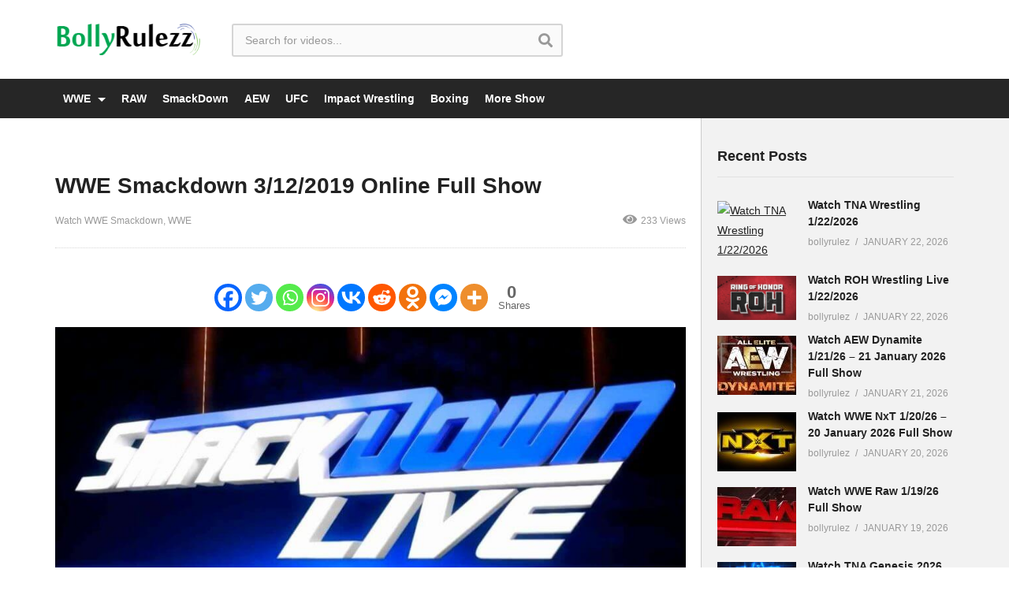

--- FILE ---
content_type: text/html; charset=UTF-8
request_url: https://bollyrulezz.in/wwe-smackdown-3-12-2019-online-full-show/
body_size: 22443
content:
<!DOCTYPE html>
<!--[if IE 7]>
<html class="ie ie7" lang="en-US">
<![endif]-->
<!--[if IE 8]>
<html class="ie ie8" lang="en-US">
<![endif]-->
<!--[if !(IE 7) | !(IE 8)  ]>-->
<html lang="en-US">
<!--<![endif]--><head>
<meta charset="UTF-8">
<meta name="viewport" content="width=device-width, initial-scale=1">
<link rel="profile" href="https://gmpg.org/xfn/11">
<link rel="pingback" href="https://bollyrulezz.in/xmlrpc.php">
<meta name='robots' content='index, follow, max-image-preview:large, max-snippet:-1, max-video-preview:-1' />

	<!-- This site is optimized with the Yoast SEO Premium plugin v26.3 (Yoast SEO v26.3) - https://yoast.com/wordpress/plugins/seo/ -->
	<title>WWE Smackdown 3/12/2019 Online Full Show &#187; BollyRulezz</title>
	<link rel="canonical" href="https://bollyrulezz.in/wwe-smackdown-3-12-2019-online-full-show/" />
	<meta property="og:locale" content="en_US" />
	<meta property="og:type" content="article" />
	<meta property="og:title" content="WWE Smackdown 3/12/2019 Online Full Show" />
	<meta property="og:description" content="WWE Smackdown 3/12/2019 – 12 March 2019 Online Watch (Dailymotion) *720p* Video Part 1Part 2 (Prime Videos) Video Part 1Part 2 (Watch Openload HD) Video" />
	<meta property="og:url" content="https://bollyrulezz.in/wwe-smackdown-3-12-2019-online-full-show/" />
	<meta property="og:site_name" content="BollyRulezz" />
	<meta property="article:published_time" content="2019-03-12T17:57:43+00:00" />
	<meta property="article:modified_time" content="2019-03-13T03:41:28+00:00" />
	<meta property="og:image" content="https://bollyrulezz.in/wp-content/uploads/2018/11/smackdow-bollyrulezz.jpg" />
	<meta property="og:image:width" content="960" />
	<meta property="og:image:height" content="540" />
	<meta property="og:image:type" content="image/jpeg" />
	<meta name="author" content="bollyrulez" />
	<meta name="twitter:card" content="summary_large_image" />
	<meta name="twitter:label1" content="Written by" />
	<meta name="twitter:data1" content="bollyrulez" />
	<meta name="twitter:label2" content="Est. reading time" />
	<meta name="twitter:data2" content="1 minute" />
	<script type="application/ld+json" class="yoast-schema-graph">{"@context":"https://schema.org","@graph":[{"@type":"Article","@id":"https://bollyrulezz.in/wwe-smackdown-3-12-2019-online-full-show/#article","isPartOf":{"@id":"https://bollyrulezz.in/wwe-smackdown-3-12-2019-online-full-show/"},"author":{"name":"bollyrulez","@id":"https://bollyrulezz.in/#/schema/person/dc51abc7418c42abc80ff47fa6be8ab9"},"headline":"WWE Smackdown 3/12/2019 Online Full Show","datePublished":"2019-03-12T17:57:43+00:00","dateModified":"2019-03-13T03:41:28+00:00","mainEntityOfPage":{"@id":"https://bollyrulezz.in/wwe-smackdown-3-12-2019-online-full-show/"},"wordCount":197,"commentCount":0,"publisher":{"@id":"https://bollyrulezz.in/#organization"},"image":{"@id":"https://bollyrulezz.in/wwe-smackdown-3-12-2019-online-full-show/#primaryimage"},"thumbnailUrl":"https://bollyrulezz.in/wp-content/uploads/2018/11/smackdow-bollyrulezz.jpg","articleSection":["Watch WWE Smackdown","WWE"],"inLanguage":"en-US","potentialAction":[{"@type":"CommentAction","name":"Comment","target":["https://bollyrulezz.in/wwe-smackdown-3-12-2019-online-full-show/#respond"]}]},{"@type":"WebPage","@id":"https://bollyrulezz.in/wwe-smackdown-3-12-2019-online-full-show/","url":"https://bollyrulezz.in/wwe-smackdown-3-12-2019-online-full-show/","name":"WWE Smackdown 3/12/2019 Online Full Show &#187; BollyRulezz","isPartOf":{"@id":"https://bollyrulezz.in/#website"},"primaryImageOfPage":{"@id":"https://bollyrulezz.in/wwe-smackdown-3-12-2019-online-full-show/#primaryimage"},"image":{"@id":"https://bollyrulezz.in/wwe-smackdown-3-12-2019-online-full-show/#primaryimage"},"thumbnailUrl":"https://bollyrulezz.in/wp-content/uploads/2018/11/smackdow-bollyrulezz.jpg","datePublished":"2019-03-12T17:57:43+00:00","dateModified":"2019-03-13T03:41:28+00:00","breadcrumb":{"@id":"https://bollyrulezz.in/wwe-smackdown-3-12-2019-online-full-show/#breadcrumb"},"inLanguage":"en-US","potentialAction":[{"@type":"ReadAction","target":["https://bollyrulezz.in/wwe-smackdown-3-12-2019-online-full-show/"]}]},{"@type":"ImageObject","inLanguage":"en-US","@id":"https://bollyrulezz.in/wwe-smackdown-3-12-2019-online-full-show/#primaryimage","url":"https://bollyrulezz.in/wp-content/uploads/2018/11/smackdow-bollyrulezz.jpg","contentUrl":"https://bollyrulezz.in/wp-content/uploads/2018/11/smackdow-bollyrulezz.jpg","width":960,"height":540},{"@type":"BreadcrumbList","@id":"https://bollyrulezz.in/wwe-smackdown-3-12-2019-online-full-show/#breadcrumb","itemListElement":[{"@type":"ListItem","position":1,"name":"Home","item":"https://bollyrulezz.in/"},{"@type":"ListItem","position":2,"name":"WWE Smackdown 3/12/2019 Online Full Show"}]},{"@type":"WebSite","@id":"https://bollyrulezz.in/#website","url":"https://bollyrulezz.in/","name":"BollyRulezz","description":"","publisher":{"@id":"https://bollyrulezz.in/#organization"},"potentialAction":[{"@type":"SearchAction","target":{"@type":"EntryPoint","urlTemplate":"https://bollyrulezz.in/?s={search_term_string}"},"query-input":{"@type":"PropertyValueSpecification","valueRequired":true,"valueName":"search_term_string"}}],"inLanguage":"en-US"},{"@type":"Organization","@id":"https://bollyrulezz.in/#organization","name":"bollyrulezz","url":"https://bollyrulezz.in/","logo":{"@type":"ImageObject","inLanguage":"en-US","@id":"https://bollyrulezz.in/#/schema/logo/image/","url":"https://bollyrulezz.in/wp-content/uploads/2018/11/bollyrulezz.png","contentUrl":"https://bollyrulezz.in/wp-content/uploads/2018/11/bollyrulezz.png","width":235,"height":51,"caption":"bollyrulezz"},"image":{"@id":"https://bollyrulezz.in/#/schema/logo/image/"}},{"@type":"Person","@id":"https://bollyrulezz.in/#/schema/person/dc51abc7418c42abc80ff47fa6be8ab9","name":"bollyrulez","image":{"@type":"ImageObject","inLanguage":"en-US","@id":"https://bollyrulezz.in/#/schema/person/image/","url":"https://secure.gravatar.com/avatar/19db6cf2b54ebf7e03f55c4b9627b9a5a1dabcd3fb92a91bc553fbe016c6a9a4?s=96&d=mm&r=g","contentUrl":"https://secure.gravatar.com/avatar/19db6cf2b54ebf7e03f55c4b9627b9a5a1dabcd3fb92a91bc553fbe016c6a9a4?s=96&d=mm&r=g","caption":"bollyrulez"}}]}</script>
	<!-- / Yoast SEO Premium plugin. -->


<link rel="alternate" title="oEmbed (JSON)" type="application/json+oembed" href="https://bollyrulezz.in/wp-json/oembed/1.0/embed?url=https%3A%2F%2Fbollyrulezz.in%2Fwwe-smackdown-3-12-2019-online-full-show%2F" />
<link rel="alternate" title="oEmbed (XML)" type="text/xml+oembed" href="https://bollyrulezz.in/wp-json/oembed/1.0/embed?url=https%3A%2F%2Fbollyrulezz.in%2Fwwe-smackdown-3-12-2019-online-full-show%2F&#038;format=xml" />
<style id='wp-img-auto-sizes-contain-inline-css' type='text/css'>img:is([sizes=auto i],[sizes^="auto," i]){contain-intrinsic-size:3000px 1500px}</style>

<style id='wp-emoji-styles-inline-css' type='text/css'>img.wp-smiley,img.emoji{display:inline!important;border:none!important;box-shadow:none!important;height:1em!important;width:1em!important;margin:0 0.07em!important;vertical-align:-0.1em!important;background:none!important;padding:0!important}</style>
<link data-optimized="1" rel='stylesheet' id='wp-block-library-css' href='https://bollyrulezz.in/wp-content/litespeed/css/08a0885474f78fce7278a61d49e535e3.css?ver=535e3' type='text/css' media='all' />
<style id='global-styles-inline-css' type='text/css'>:root{--wp--preset--aspect-ratio--square:1;--wp--preset--aspect-ratio--4-3:4/3;--wp--preset--aspect-ratio--3-4:3/4;--wp--preset--aspect-ratio--3-2:3/2;--wp--preset--aspect-ratio--2-3:2/3;--wp--preset--aspect-ratio--16-9:16/9;--wp--preset--aspect-ratio--9-16:9/16;--wp--preset--color--black:#000000;--wp--preset--color--cyan-bluish-gray:#abb8c3;--wp--preset--color--white:#ffffff;--wp--preset--color--pale-pink:#f78da7;--wp--preset--color--vivid-red:#cf2e2e;--wp--preset--color--luminous-vivid-orange:#ff6900;--wp--preset--color--luminous-vivid-amber:#fcb900;--wp--preset--color--light-green-cyan:#7bdcb5;--wp--preset--color--vivid-green-cyan:#00d084;--wp--preset--color--pale-cyan-blue:#8ed1fc;--wp--preset--color--vivid-cyan-blue:#0693e3;--wp--preset--color--vivid-purple:#9b51e0;--wp--preset--gradient--vivid-cyan-blue-to-vivid-purple:linear-gradient(135deg,rgb(6,147,227) 0%,rgb(155,81,224) 100%);--wp--preset--gradient--light-green-cyan-to-vivid-green-cyan:linear-gradient(135deg,rgb(122,220,180) 0%,rgb(0,208,130) 100%);--wp--preset--gradient--luminous-vivid-amber-to-luminous-vivid-orange:linear-gradient(135deg,rgb(252,185,0) 0%,rgb(255,105,0) 100%);--wp--preset--gradient--luminous-vivid-orange-to-vivid-red:linear-gradient(135deg,rgb(255,105,0) 0%,rgb(207,46,46) 100%);--wp--preset--gradient--very-light-gray-to-cyan-bluish-gray:linear-gradient(135deg,rgb(238,238,238) 0%,rgb(169,184,195) 100%);--wp--preset--gradient--cool-to-warm-spectrum:linear-gradient(135deg,rgb(74,234,220) 0%,rgb(151,120,209) 20%,rgb(207,42,186) 40%,rgb(238,44,130) 60%,rgb(251,105,98) 80%,rgb(254,248,76) 100%);--wp--preset--gradient--blush-light-purple:linear-gradient(135deg,rgb(255,206,236) 0%,rgb(152,150,240) 100%);--wp--preset--gradient--blush-bordeaux:linear-gradient(135deg,rgb(254,205,165) 0%,rgb(254,45,45) 50%,rgb(107,0,62) 100%);--wp--preset--gradient--luminous-dusk:linear-gradient(135deg,rgb(255,203,112) 0%,rgb(199,81,192) 50%,rgb(65,88,208) 100%);--wp--preset--gradient--pale-ocean:linear-gradient(135deg,rgb(255,245,203) 0%,rgb(182,227,212) 50%,rgb(51,167,181) 100%);--wp--preset--gradient--electric-grass:linear-gradient(135deg,rgb(202,248,128) 0%,rgb(113,206,126) 100%);--wp--preset--gradient--midnight:linear-gradient(135deg,rgb(2,3,129) 0%,rgb(40,116,252) 100%);--wp--preset--font-size--small:13px;--wp--preset--font-size--medium:20px;--wp--preset--font-size--large:36px;--wp--preset--font-size--x-large:42px;--wp--preset--spacing--20:0.44rem;--wp--preset--spacing--30:0.67rem;--wp--preset--spacing--40:1rem;--wp--preset--spacing--50:1.5rem;--wp--preset--spacing--60:2.25rem;--wp--preset--spacing--70:3.38rem;--wp--preset--spacing--80:5.06rem;--wp--preset--shadow--natural:6px 6px 9px rgba(0, 0, 0, 0.2);--wp--preset--shadow--deep:12px 12px 50px rgba(0, 0, 0, 0.4);--wp--preset--shadow--sharp:6px 6px 0px rgba(0, 0, 0, 0.2);--wp--preset--shadow--outlined:6px 6px 0px -3px rgb(255, 255, 255), 6px 6px rgb(0, 0, 0);--wp--preset--shadow--crisp:6px 6px 0px rgb(0, 0, 0)}:where(.is-layout-flex){gap:.5em}:where(.is-layout-grid){gap:.5em}body .is-layout-flex{display:flex}.is-layout-flex{flex-wrap:wrap;align-items:center}.is-layout-flex>:is(*,div){margin:0}body .is-layout-grid{display:grid}.is-layout-grid>:is(*,div){margin:0}:where(.wp-block-columns.is-layout-flex){gap:2em}:where(.wp-block-columns.is-layout-grid){gap:2em}:where(.wp-block-post-template.is-layout-flex){gap:1.25em}:where(.wp-block-post-template.is-layout-grid){gap:1.25em}.has-black-color{color:var(--wp--preset--color--black)!important}.has-cyan-bluish-gray-color{color:var(--wp--preset--color--cyan-bluish-gray)!important}.has-white-color{color:var(--wp--preset--color--white)!important}.has-pale-pink-color{color:var(--wp--preset--color--pale-pink)!important}.has-vivid-red-color{color:var(--wp--preset--color--vivid-red)!important}.has-luminous-vivid-orange-color{color:var(--wp--preset--color--luminous-vivid-orange)!important}.has-luminous-vivid-amber-color{color:var(--wp--preset--color--luminous-vivid-amber)!important}.has-light-green-cyan-color{color:var(--wp--preset--color--light-green-cyan)!important}.has-vivid-green-cyan-color{color:var(--wp--preset--color--vivid-green-cyan)!important}.has-pale-cyan-blue-color{color:var(--wp--preset--color--pale-cyan-blue)!important}.has-vivid-cyan-blue-color{color:var(--wp--preset--color--vivid-cyan-blue)!important}.has-vivid-purple-color{color:var(--wp--preset--color--vivid-purple)!important}.has-black-background-color{background-color:var(--wp--preset--color--black)!important}.has-cyan-bluish-gray-background-color{background-color:var(--wp--preset--color--cyan-bluish-gray)!important}.has-white-background-color{background-color:var(--wp--preset--color--white)!important}.has-pale-pink-background-color{background-color:var(--wp--preset--color--pale-pink)!important}.has-vivid-red-background-color{background-color:var(--wp--preset--color--vivid-red)!important}.has-luminous-vivid-orange-background-color{background-color:var(--wp--preset--color--luminous-vivid-orange)!important}.has-luminous-vivid-amber-background-color{background-color:var(--wp--preset--color--luminous-vivid-amber)!important}.has-light-green-cyan-background-color{background-color:var(--wp--preset--color--light-green-cyan)!important}.has-vivid-green-cyan-background-color{background-color:var(--wp--preset--color--vivid-green-cyan)!important}.has-pale-cyan-blue-background-color{background-color:var(--wp--preset--color--pale-cyan-blue)!important}.has-vivid-cyan-blue-background-color{background-color:var(--wp--preset--color--vivid-cyan-blue)!important}.has-vivid-purple-background-color{background-color:var(--wp--preset--color--vivid-purple)!important}.has-black-border-color{border-color:var(--wp--preset--color--black)!important}.has-cyan-bluish-gray-border-color{border-color:var(--wp--preset--color--cyan-bluish-gray)!important}.has-white-border-color{border-color:var(--wp--preset--color--white)!important}.has-pale-pink-border-color{border-color:var(--wp--preset--color--pale-pink)!important}.has-vivid-red-border-color{border-color:var(--wp--preset--color--vivid-red)!important}.has-luminous-vivid-orange-border-color{border-color:var(--wp--preset--color--luminous-vivid-orange)!important}.has-luminous-vivid-amber-border-color{border-color:var(--wp--preset--color--luminous-vivid-amber)!important}.has-light-green-cyan-border-color{border-color:var(--wp--preset--color--light-green-cyan)!important}.has-vivid-green-cyan-border-color{border-color:var(--wp--preset--color--vivid-green-cyan)!important}.has-pale-cyan-blue-border-color{border-color:var(--wp--preset--color--pale-cyan-blue)!important}.has-vivid-cyan-blue-border-color{border-color:var(--wp--preset--color--vivid-cyan-blue)!important}.has-vivid-purple-border-color{border-color:var(--wp--preset--color--vivid-purple)!important}.has-vivid-cyan-blue-to-vivid-purple-gradient-background{background:var(--wp--preset--gradient--vivid-cyan-blue-to-vivid-purple)!important}.has-light-green-cyan-to-vivid-green-cyan-gradient-background{background:var(--wp--preset--gradient--light-green-cyan-to-vivid-green-cyan)!important}.has-luminous-vivid-amber-to-luminous-vivid-orange-gradient-background{background:var(--wp--preset--gradient--luminous-vivid-amber-to-luminous-vivid-orange)!important}.has-luminous-vivid-orange-to-vivid-red-gradient-background{background:var(--wp--preset--gradient--luminous-vivid-orange-to-vivid-red)!important}.has-very-light-gray-to-cyan-bluish-gray-gradient-background{background:var(--wp--preset--gradient--very-light-gray-to-cyan-bluish-gray)!important}.has-cool-to-warm-spectrum-gradient-background{background:var(--wp--preset--gradient--cool-to-warm-spectrum)!important}.has-blush-light-purple-gradient-background{background:var(--wp--preset--gradient--blush-light-purple)!important}.has-blush-bordeaux-gradient-background{background:var(--wp--preset--gradient--blush-bordeaux)!important}.has-luminous-dusk-gradient-background{background:var(--wp--preset--gradient--luminous-dusk)!important}.has-pale-ocean-gradient-background{background:var(--wp--preset--gradient--pale-ocean)!important}.has-electric-grass-gradient-background{background:var(--wp--preset--gradient--electric-grass)!important}.has-midnight-gradient-background{background:var(--wp--preset--gradient--midnight)!important}.has-small-font-size{font-size:var(--wp--preset--font-size--small)!important}.has-medium-font-size{font-size:var(--wp--preset--font-size--medium)!important}.has-large-font-size{font-size:var(--wp--preset--font-size--large)!important}.has-x-large-font-size{font-size:var(--wp--preset--font-size--x-large)!important}</style>

<style id='classic-theme-styles-inline-css' type='text/css'>
/*! This file is auto-generated */
.wp-block-button__link{color:#fff;background-color:#32373c;border-radius:9999px;box-shadow:none;text-decoration:none;padding:calc(.667em + 2px) calc(1.333em + 2px);font-size:1.125em}.wp-block-file__button{background:#32373c;color:#fff;text-decoration:none}</style>
<link data-optimized="1" rel='stylesheet' id='soon_styles-css' href='https://bollyrulezz.in/wp-content/litespeed/css/9ef16994f996ad3af7df867db4720e95.css?ver=20e95' type='text/css' media='all' />
<link data-optimized="1" rel='stylesheet' id='mashmenu-css-css' href='https://bollyrulezz.in/wp-content/litespeed/css/19c3a22d9639d37679a19c0290fd743b.css?ver=d743b' type='text/css' media='all' />
<link data-optimized="1" rel='stylesheet' id='font-awesome-2-css' href='https://bollyrulezz.in/wp-content/litespeed/css/2daf475296988a7c19a96a126ba66bd8.css?ver=66bd8' type='text/css' media='all' />
<link data-optimized="1" rel='stylesheet' id='slick-css' href='https://bollyrulezz.in/wp-content/litespeed/css/2f185832e5d3f2b87e88c734dfe7eebc.css?ver=7eebc' type='text/css' media='all' />
<link data-optimized="1" rel='stylesheet' id='malihu-scroll-css' href='https://bollyrulezz.in/wp-content/litespeed/css/f6bc856e59587cbb845b7df789e5b137.css?ver=5b137' type='text/css' media='all' />
<link data-optimized="1" rel='stylesheet' id='videopro-style-css' href='https://bollyrulezz.in/wp-content/litespeed/css/7126b9179c9394f891d576fdfa8be481.css?ver=be481' type='text/css' media='all' />
<link data-optimized="1" rel='stylesheet' id='videopro-membership-css' href='https://bollyrulezz.in/wp-content/litespeed/css/a1377503f1d1bcd4c6bbaed0a6398dc0.css?ver=98dc0' type='text/css' media='all' />
<link data-optimized="1" rel='stylesheet' id='cactus-video-css-css' href='https://bollyrulezz.in/wp-content/litespeed/css/f56944f301e63f1744f09d54f6e49c7d.css?ver=49c7d' type='text/css' media='all' />
<link data-optimized="1" rel='stylesheet' id='videopro-lightbox-style-css' href='https://bollyrulezz.in/wp-content/litespeed/css/bc7c518ef6fa19ef5f24f0f7ded0f539.css?ver=0f539' type='text/css' media='all' />
<link data-optimized="1" rel='stylesheet' id='heateor_sss_frontend_css-css' href='https://bollyrulezz.in/wp-content/litespeed/css/8bea3e5307e7aba1f46f94b19cef6633.css?ver=f6633' type='text/css' media='all' />
<style id='heateor_sss_frontend_css-inline-css' type='text/css'>.heateor_sss_button_instagram span.heateor_sss_svg,a.heateor_sss_instagram span.heateor_sss_svg{background:radial-gradient(circle at 30% 107%,#fdf497 0,#fdf497 5%,#fd5949 45%,#d6249f 60%,#285aeb 90%)}.heateor_sss_horizontal_sharing .heateor_sss_svg,.heateor_sss_standard_follow_icons_container .heateor_sss_svg{color:#fff;border-width:0;border-style:solid;border-color:#fff0}.heateor_sss_horizontal_sharing .heateorSssTCBackground{color:#666}.heateor_sss_horizontal_sharing span.heateor_sss_svg:hover,.heateor_sss_standard_follow_icons_container span.heateor_sss_svg:hover{border-color:#fff0}.heateor_sss_vertical_sharing span.heateor_sss_svg,.heateor_sss_floating_follow_icons_container span.heateor_sss_svg{color:#fff;border-width:0;border-style:solid;border-color:#fff0}.heateor_sss_vertical_sharing .heateorSssTCBackground{color:#666}.heateor_sss_vertical_sharing span.heateor_sss_svg:hover,.heateor_sss_floating_follow_icons_container span.heateor_sss_svg:hover{border-color:#fff0}div.heateor_sss_horizontal_sharing .heateor_sss_square_count{float:left;margin:0 8px;line-height:35px}@media screen and (max-width:783px){.heateor_sss_vertical_sharing{display:none!important}}div.heateor_sss_sharing_title{text-align:center}div.heateor_sss_sharing_ul{width:100%;text-align:center}div.heateor_sss_horizontal_sharing div.heateor_sss_sharing_ul a{float:none!important;display:inline-block}</style>
<link data-optimized="1" rel='stylesheet' id='ct-priority-nav-css' href='https://bollyrulezz.in/wp-content/litespeed/css/e4fdd500a5277c3a6485d7f28580e713.css?ver=0e713' type='text/css' media='all' />
<link data-optimized="1" rel='stylesheet' id='ct_shortcode_style-css' href='https://bollyrulezz.in/wp-content/litespeed/css/6f864e7129bfc13558ef51a47ebcd25a.css?ver=cd25a' type='text/css' media='all' />
<style id='ct_shortcode_style-inline-css' type='text/css'>@media only screen and (-webkit-min-device-pixel-ratio:2),(min-resolution:192dpi){.primary-header .cactus-logo.navigation-font a{background:url(https://bollyrulezz.in/wp-content/uploads/2018/11/favicon.ico) no-repeat center;background-size:contain}.primary-header .cactus-logo.navigation-font a img{opacity:0;visibility:hidden}}img.gform_ajax_spinner{background:url(https://bollyrulezz.in/wp-content/themes/bbolyrulez/images/ajax-loader.gif)}@media (min-width:992px){.cactus-listing-config.style-2 .cactus-post-item{width:25%!important;padding-left:15px!important;padding-right:15px!important}}@media (min-width:768px) and (max-width:991px){.cactus-listing-config.style-2 .cactus-post-item{width:33.33%!important;padding-left:10px!important;padding-right:10px!important}}:root{--button-height:45px;--button-radius:15px;--button-bg:linear-gradient(to right, #1492ff, #ec0092);--button-text-color:#ffffff;--glow-blur:8px;--glow-border-size:3px;--button-gap:8px;--button-padding-x:20px}.button1,.button2,.button3,.button4{font-family:'Roboto',sans-serif;font-weight:600;width:auto;height:var(--button-height);border:none;outline:none;border-radius:var(--button-radius);color:var(--button-text-color);background-image:var(--button-bg);text-decoration:none;cursor:pointer;display:inline-block;margin-right:var(--button-gap);margin-bottom:var(--button-gap);padding:0 var(--button-padding-x);text-align:center;line-height:var(--button-height);position:relative;z-index:0;transition:transform 0.1s ease-in-out}.button1::before,.button2::before,.button3::before,.button4::before{content:'';position:absolute;z-index:-1;top:calc(-1 * var(--glow-border-size));left:calc(-1 * var(--glow-border-size));width:calc(100% + var(--glow-border-size) * 2);height:calc(100% + var(--glow-border-size) * 2);background:linear-gradient(45deg,#ff0000,#ff7300,#fffb00,#48ff00,#00ffd5,#002bff,#7a00ff,#ff00c8,#ff0000);background-size:400%;border-radius:var(--button-radius);filter:blur(var(--glow-blur));animation:glowing 20s linear infinite;opacity:0;transition:opacity 0.3s ease-in-out}.button1::after,.button2::after,.button3::after,.button4::after{content:'';position:absolute;z-index:-1;width:100%;height:100%;background-image:var(--button-bg);border-radius:var(--button-radius);top:0;left:0}.button1:hover::before,.button2:hover::before,.button3:hover::before,.button4:hover::before{opacity:1}.button1:hover,.button2:hover,.button3:hover,.button4:hover{color:#fff;text-decoration:none}.button1:active,.button2:active,.button3:active,.button4:active{color:#fff;transform:scale(.98)}@keyframes glowing{0%{background-position:0 0}50%{background-position:400% 0}100%{background-position:0 0}}.wp-block-image{display:flex!important;justify-content:center!important;margin-left:auto!important;margin-right:auto!important;text-align:center!important}.wp-block-image figcaption{text-align:center}</style>
<script type="text/javascript" src="https://bollyrulezz.in/wp-includes/js/jquery/jquery.min.js" id="jquery-core-js"></script>
<script data-optimized="1" type="text/javascript" src="https://bollyrulezz.in/wp-content/litespeed/js/6326b0c50fddb21876b90b707ad93b0e.js?ver=93b0e" id="jquery-migrate-js"></script>
<script data-optimized="1" type="text/javascript" id="videopro-ajax-request-js-extra">var cactus={"ajaxurl":"https://bollyrulezz.in/wp-admin/admin-ajax.php","video_pro_main_color":"#d9251d","query_vars":{"page":0,"name":"wwe-smackdown-3-12-2019-online-full-show","error":"","m":"","p":0,"post_parent":"","subpost":"","subpost_id":"","attachment":"","attachment_id":0,"pagename":"","page_id":0,"second":"","minute":"","hour":"","day":0,"monthnum":0,"year":0,"w":0,"category_name":"","tag":"","cat":"","tag_id":"","author":"","author_name":"","feed":"","tb":"","paged":0,"meta_key":"","meta_value":"","preview":"","s":"","sentence":"","title":"","fields":"all","menu_order":"","embed":"","category__in":[],"category__not_in":[],"category__and":[],"post__in":[],"post__not_in":[],"post_name__in":[],"tag__in":[],"tag__not_in":[],"tag__and":[],"tag_slug__in":[],"tag_slug__and":[],"post_parent__in":[],"post_parent__not_in":[],"author__in":[],"author__not_in":[],"search_columns":[],"ignore_sticky_posts":!1,"suppress_filters":!1,"cache_results":!0,"update_post_term_cache":!0,"update_menu_item_cache":!1,"lazy_load_term_meta":!0,"update_post_meta_cache":!0,"post_type":"","posts_per_page":12,"nopaging":!1,"comments_per_page":"50","no_found_rows":!1,"order":"DESC"},"current_url":"https://bollyrulezz.in/wwe-smackdown-3-12-2019-online-full-show"}</script>
<script data-optimized="1" type="text/javascript" src="https://bollyrulezz.in/wp-content/litespeed/js/6c3443aa780f37268bb02545e0b8fd14.js?ver=8fd14" id="videopro-ajax-request-js"></script>
        <style>.eaa-clean{padding:0!important;border:none!important}.eaa-ad.alignleft{margin-right:10px}.eaa-ad.alignright{margin-left:10px}.eaa-ad.debug{background:peachpuff;border:solid 2px red;box-sizing:border-box}</style>


		<link rel="https://api.w.org/" href="https://bollyrulezz.in/wp-json/" /><link rel="alternate" title="JSON" type="application/json" href="https://bollyrulezz.in/wp-json/wp/v2/posts/1659" /><link rel="EditURI" type="application/rsd+xml" title="RSD" href="https://bollyrulezz.in/xmlrpc.php?rsd" />

<link rel='shortlink' href='https://bollyrulezz.in/?p=1659' />
      <style>img.wp-post-image{display:none!important}</style>
      <script>(function(s,u,z,p){s.src=u,s.setAttribute('data-zone',z),p.appendChild(s)})(document.createElement('script'),'https://bvtpk.com/tag.min.js',8895940,document.body||document.documentElement)</script><!-- All in one Favicon 4.8 --><link rel="shortcut icon" href="https://bollyrulezz.in/wp-content/uploads/2019/06/favicon.ico" />
<link rel="preload" as="image" href="https://i.ibb.co/9s5PFKy/tna-wrestling.jpg"><link rel="preload" as="image" href="https://i.imgur.com/XOZyDDQ.jpg"><link rel="preload" as="image" href="https://i.ibb.co/9s5PFKy/tna-wrestling.jpg"><link rel="preload" as="image" href="https://i.imgur.com/XOZyDDQ.jpg"><link rel="preload" as="image" href="https://1max.top/wp-content/uploads/2026/01/Watch-TNA-Genesis-2026-PPV-Live-11726-January-17th-2026-Impact-Online-Full-Show-Free.jpg"><link rel="preload" as="image" href="https://i.imgur.com/LKcnb8p.jpg"><link rel="preload" as="image" href="https://i.ibb.co/9s5PFKy/tna-wrestling.jpg"><link rel="preload" as="image" href="https://i.imgur.com/XOZyDDQ.jpg"></head>








<body class="wp-singular post-template-default single single-post postid-1659 single-format-standard wp-theme-bbolyrulez sidebar-right layout-wide">
<div id="fb-root"></div>
<script data-optimized="1" async defer crossorigin="anonymous" src="https://bollyrulezz.in/wp-content/litespeed/js/199e50e6e2a66af248ef2500b4bd5560.js?ver=d5560"></script>
<a name="top" style="height:0; position:absolute; top:0;" id="top"></a>
<div id="body-wrap" data-background=" " class=" ">
    <div id="wrap">
    	        <header id="header-navigation">
    	<!--Navigation style-->
<div class="cactus-nav-control  cactus-nav-style-3 cactus-nav-style-5">
    
		     <div class="cactus-nav-main dark-div " >
        
        <div class="cactus-container padding-30px medium">
            
            <div class="cactus-row magin-30px">
                
                <!--nav left-->
                <div class="cactus-nav-left">
                    <!--logo-->
                    <div class="cactus-logo navigation-font">
                    	                        <a href="https://bollyrulezz.in/">
                        	<img data-lazyloaded="1" src="[data-uri]" data-src="https://bollyrulezz.in/wp-content/uploads/2018/11/bollyrulezz.png" alt="BollyRulezz" title="BollyRulezz" class="cactus-img-logo"><noscript><img src="https://bollyrulezz.in/wp-content/uploads/2018/11/bollyrulezz.png" alt="BollyRulezz" title="BollyRulezz" class="cactus-img-logo"></noscript>
                            
                                                    </a>
                    </div><!--logo-->
                    
                    <div class="cactus-main-menu cactus-open-left-sidebar right-logo navigation-font">
                        <ul>
                          <li><a href="javascript:;"><span></span><span></span><span></span></a></li>
                        </ul>
                    </div>
                                        <!--header search-->
                    <div class="cactus-header-search-form search-box-expandable">
                    								<div class="cactus-main-menu cactus-open-search-mobile navigation-font">
								<ul>
								  <li><a href="javascript:;"><i class="fas fa-search"></i></a></li>
								</ul>
							</div>
							<form action="https://bollyrulezz.in/" method="get">								
								<input type="text" placeholder="Search for videos..." name="s" value="">
                                <i class="fas fa-search" aria-hidden="true"></i>
								<input type="submit" value="SEARCH"  id="searchsubmit" class="padding-small">                                
							</form>
                                            </div><!--header search-->
                    					                </div> <!--nav left-->
                
                <!--nav right-->
                <div class="cactus-nav-right">
                    <div class="cactus-main-menu cactus-open-menu-mobile navigation-font">
                        <ul>
                          <li><a href="javascript:;"><i class="fas fa-bars"></i>MENU</a></li>
                        </ul>
                    </div>
                    
						
                </div><!--nav right-->
                            </div>
            
        </div>
        
    </div>
    
</div>
<div class="cactus-nav-control  cactus-nav-style-3 cactus-nav-style-4 ">  <!--add Class: cactus-nav-style-3-->
    <div class="cactus-nav-main dark-div dark-bg-color-1">
        
        <div class="cactus-container padding-30px medium">
            
            <!--Menu Down-->
            <div class="cactus-row magin-30px">
                <!--nav left-->
                <div class="cactus-nav-left cactus-only-main-menu">
                    <!--main menu / megamenu / Basic dropdown-->                                  
                    <div class="cactus-main-menu navigation-font">
                                            <ul class="nav navbar-nav">
                            <li id="nav-menu-item-1807" class="main-menu-item menu-item-depth-0 menu-item menu-item-type-taxonomy menu-item-object-category current-post-ancestor current-menu-parent current-post-parent menu-item-has-children parent dropdown"><a href="https://bollyrulezz.in/sports/watch-wrestling-on-bollyrulez-2024/" class="menu-link dropdown-toggle disabled main-menu-link" data-toggle="dropdown">WWE </a>
<ul class="dropdown-menu menu-depth-1">
	<li id="nav-menu-item-1810" class="sub-menu-item menu-item-depth-1 menu-item menu-item-type-taxonomy menu-item-object-category"><a href="https://bollyrulezz.in/sports/wwe-nxt/" class="menu-link  sub-menu-link">WWE NXT </a></li>
	<li id="nav-menu-item-1812" class="sub-menu-item menu-item-depth-1 menu-item menu-item-type-taxonomy menu-item-object-category"><a href="https://bollyrulezz.in/sports/wwe-205-live/" class="menu-link  sub-menu-link">WWE 205 LIVE </a></li>
	<li id="nav-menu-item-1811" class="sub-menu-item menu-item-depth-1 menu-item menu-item-type-taxonomy menu-item-object-category"><a href="https://bollyrulezz.in/sports/wwe-nxt-uk/" class="menu-link  sub-menu-link">WWE NXT UK </a></li>
	<li id="nav-menu-item-1814" class="sub-menu-item menu-item-depth-1 menu-item menu-item-type-taxonomy menu-item-object-category"><a href="https://bollyrulezz.in/sports/wwe-big-event/" class="menu-link  sub-menu-link">WWE BIG EVENT </a></li>

</ul>
</li>
<li id="nav-menu-item-1808" class="main-menu-item menu-item-depth-0 menu-item menu-item-type-taxonomy menu-item-object-category"><a href="https://bollyrulezz.in/sports/watch-wwe-raw-2024/" class="menu-link  main-menu-link">RAW </a></li>
<li id="nav-menu-item-1809" class="main-menu-item menu-item-depth-0 menu-item menu-item-type-taxonomy menu-item-object-category current-post-ancestor current-menu-parent current-post-parent"><a href="https://bollyrulezz.in/sports/watch-wwe-smackdown-2024/" class="menu-link  main-menu-link">SmackDown </a></li>
<li id="nav-menu-item-13081" class="main-menu-item menu-item-depth-0 menu-item menu-item-type-taxonomy menu-item-object-category"><a href="https://bollyrulezz.in/sports/aew/" class="menu-link  main-menu-link">AEW </a></li>
<li id="nav-menu-item-1813" class="main-menu-item menu-item-depth-0 menu-item menu-item-type-taxonomy menu-item-object-category"><a href="https://bollyrulezz.in/sports/ufc-bz/" class="menu-link  main-menu-link">UFC </a></li>
<li id="nav-menu-item-1815" class="main-menu-item menu-item-depth-0 menu-item menu-item-type-taxonomy menu-item-object-category"><a href="https://bollyrulezz.in/sports/impact-wrestling-online-1/" class="menu-link  main-menu-link">Impact Wrestling </a></li>
<li id="nav-menu-item-1817" class="main-menu-item menu-item-depth-0 menu-item menu-item-type-taxonomy menu-item-object-category"><a href="https://bollyrulezz.in/sports/boxing-show/" class="menu-link  main-menu-link">Boxing </a></li>
<li id="nav-menu-item-1821" class="main-menu-item menu-item-depth-0 menu-item menu-item-type-custom menu-item-object-custom"><a href="https://watchwrestlingnetwork.com/" class="menu-link  main-menu-link">More Show </a></li>
                                                   </ul>
                                           </div><!--main menu-->
                </div><!--nav left-->  
                
            </div>
            <!--Menu Down-->
            
        </div>
    </div>
</div>
<!--Navigation style-->
        </header>

        <div id="cactus-body-container">
    <div class="cactus-sidebar-control sb-ct-medium"> <!--sb-ct-medium, sb-ct-small-->
        <div class="cactus-container ct-default">
            <div class="cactus-row">
            	                <div class="main-content-col">
                      <div class="main-content-col-body">
						                            <div class="single-post-content">
                              <article class="cactus-single-content hentry">
									<div class="style-post">
	            <div class="featured-img">
                <img data-lazyloaded="1" src="[data-uri]" width="960" height="540" data-src="https://bollyrulezz.in/wp-content/uploads/2018/11/smackdow-bollyrulezz.jpg" class="attachment-full size-full wp-post-image" alt="WWE Smackdown 3/12/2019 Online Full Show" title="WWE Smackdown 3/12/2019 Online Full Show" decoding="async" fetchpriority="high" data-srcset="https://bollyrulezz.in/wp-content/uploads/2018/11/smackdow-bollyrulezz.jpg 960w, https://bollyrulezz.in/wp-content/uploads/2018/11/smackdow-bollyrulezz-300x169.jpg 300w, https://bollyrulezz.in/wp-content/uploads/2018/11/smackdow-bollyrulezz-768x432.jpg 768w, https://bollyrulezz.in/wp-content/uploads/2018/11/smackdow-bollyrulezz-205x115.jpg 205w, https://bollyrulezz.in/wp-content/uploads/2018/11/smackdow-bollyrulezz-277x156.jpg 277w, https://bollyrulezz.in/wp-content/uploads/2018/11/smackdow-bollyrulezz-320x180.jpg 320w, https://bollyrulezz.in/wp-content/uploads/2018/11/smackdow-bollyrulezz-407x229.jpg 407w, https://bollyrulezz.in/wp-content/uploads/2018/11/smackdow-bollyrulezz-565x318.jpg 565w, https://bollyrulezz.in/wp-content/uploads/2018/11/smackdow-bollyrulezz-636x358.jpg 636w, https://bollyrulezz.in/wp-content/uploads/2018/11/smackdow-bollyrulezz-800x450.jpg 800w" data-sizes="(max-width: 960px) 100vw, 960px" /><noscript><img width="960" height="540" src="https://bollyrulezz.in/wp-content/uploads/2018/11/smackdow-bollyrulezz.jpg" class="attachment-full size-full wp-post-image" alt="WWE Smackdown 3/12/2019 Online Full Show" title="WWE Smackdown 3/12/2019 Online Full Show" decoding="async" fetchpriority="high" srcset="https://bollyrulezz.in/wp-content/uploads/2018/11/smackdow-bollyrulezz.jpg 960w, https://bollyrulezz.in/wp-content/uploads/2018/11/smackdow-bollyrulezz-300x169.jpg 300w, https://bollyrulezz.in/wp-content/uploads/2018/11/smackdow-bollyrulezz-768x432.jpg 768w, https://bollyrulezz.in/wp-content/uploads/2018/11/smackdow-bollyrulezz-205x115.jpg 205w, https://bollyrulezz.in/wp-content/uploads/2018/11/smackdow-bollyrulezz-277x156.jpg 277w, https://bollyrulezz.in/wp-content/uploads/2018/11/smackdow-bollyrulezz-320x180.jpg 320w, https://bollyrulezz.in/wp-content/uploads/2018/11/smackdow-bollyrulezz-407x229.jpg 407w, https://bollyrulezz.in/wp-content/uploads/2018/11/smackdow-bollyrulezz-565x318.jpg 565w, https://bollyrulezz.in/wp-content/uploads/2018/11/smackdow-bollyrulezz-636x358.jpg 636w, https://bollyrulezz.in/wp-content/uploads/2018/11/smackdow-bollyrulezz-800x450.jpg 800w" sizes="(max-width: 960px) 100vw, 960px" /></noscript>            </div>
                </div>
									<h1 class="single-title entry-title">WWE Smackdown 3/12/2019 Online Full Show</h1>

									

<div class="post-metadata">
			<div class="left">
			<div class="posted-on metadata-font">
									<div class="categories cactus-info">
						<a class="font-size-1" href="https://bollyrulezz.in/sports/watch-wwe-smackdown-2024/" title="View all posts in Watch WWE Smackdown">Watch WWE Smackdown</a><a class="font-size-1" href="https://bollyrulezz.in/sports/watch-wrestling-on-bollyrulez-2024/" title="View all posts in WWE">WWE</a>						</div>
							</div>
		</div>
		<div class="right">
			<div class="posted-on metadata-font right">
									<div class="view cactus-info font-size-1"><span>233 Views</span></div>
							</div>
		</div>
		</div>

<div class="body-content">
    <div class='heateorSssClear'></div><div  class='heateor_sss_sharing_container heateor_sss_horizontal_sharing' data-heateor-sss-href='https://bollyrulezz.in/wwe-smackdown-3-12-2019-online-full-show/'><div class='heateor_sss_sharing_title' style="font-weight:bold" ></div><div class="heateor_sss_sharing_ul"><a aria-label="Facebook" class="heateor_sss_facebook" href="https://www.facebook.com/sharer/sharer.php?u=https%3A%2F%2Fbollyrulezz.in%2Fwwe-smackdown-3-12-2019-online-full-show%2F" title="Facebook" rel="nofollow noopener" target="_blank" style="font-size:32px!important;box-shadow:none;display:inline-block;vertical-align:middle"><span class="heateor_sss_square_count heateor_sss_facebook_count">&nbsp;</span><span class="heateor_sss_svg" style="background-color:#0765FE;width:35px;height:35px;border-radius:999px;display:inline-block;opacity:1;float:left;font-size:32px;box-shadow:none;display:inline-block;font-size:16px;padding:0 4px;vertical-align:middle;background-repeat:repeat;overflow:hidden;padding:0;cursor:pointer;box-sizing:content-box"><svg style="display:block;border-radius:999px;" focusable="false" aria-hidden="true" xmlns="http://www.w3.org/2000/svg" width="100%" height="100%" viewBox="0 0 32 32"><path fill="#fff" d="M28 16c0-6.627-5.373-12-12-12S4 9.373 4 16c0 5.628 3.875 10.35 9.101 11.647v-7.98h-2.474V16H13.1v-1.58c0-4.085 1.849-5.978 5.859-5.978.76 0 2.072.15 2.608.298v3.325c-.283-.03-.775-.045-1.386-.045-1.967 0-2.728.745-2.728 2.683V16h3.92l-.673 3.667h-3.247v8.245C23.395 27.195 28 22.135 28 16Z"></path></svg></span></a><a aria-label="Twitter" class="heateor_sss_button_twitter" href="https://twitter.com/intent/tweet?text=WWE%20Smackdown%203%2F12%2F2019%20Online%20Full%20Show&url=https%3A%2F%2Fbollyrulezz.in%2Fwwe-smackdown-3-12-2019-online-full-show%2F" title="Twitter" rel="nofollow noopener" target="_blank" style="font-size:32px!important;box-shadow:none;display:inline-block;vertical-align:middle"><span class="heateor_sss_square_count heateor_sss_twitter_count">&nbsp;</span><span class="heateor_sss_svg heateor_sss_s__default heateor_sss_s_twitter" style="background-color:#55acee;width:35px;height:35px;border-radius:999px;display:inline-block;opacity:1;float:left;font-size:32px;box-shadow:none;display:inline-block;font-size:16px;padding:0 4px;vertical-align:middle;background-repeat:repeat;overflow:hidden;padding:0;cursor:pointer;box-sizing:content-box"><svg style="display:block;border-radius:999px;" focusable="false" aria-hidden="true" xmlns="http://www.w3.org/2000/svg" width="100%" height="100%" viewBox="-4 -4 39 39"><path d="M28 8.557a9.913 9.913 0 0 1-2.828.775 4.93 4.93 0 0 0 2.166-2.725 9.738 9.738 0 0 1-3.13 1.194 4.92 4.92 0 0 0-3.593-1.55 4.924 4.924 0 0 0-4.794 6.049c-4.09-.21-7.72-2.17-10.15-5.15a4.942 4.942 0 0 0-.665 2.477c0 1.71.87 3.214 2.19 4.1a4.968 4.968 0 0 1-2.23-.616v.06c0 2.39 1.7 4.38 3.952 4.83-.414.115-.85.174-1.297.174-.318 0-.626-.03-.928-.086a4.935 4.935 0 0 0 4.6 3.42 9.893 9.893 0 0 1-6.114 2.107c-.398 0-.79-.023-1.175-.068a13.953 13.953 0 0 0 7.55 2.213c9.056 0 14.01-7.507 14.01-14.013 0-.213-.005-.426-.015-.637.96-.695 1.795-1.56 2.455-2.55z" fill="#fff"></path></svg></span></a><a aria-label="Whatsapp" class="heateor_sss_whatsapp" href="https://api.whatsapp.com/send?text=WWE%20Smackdown%203%2F12%2F2019%20Online%20Full%20Show%20https%3A%2F%2Fbollyrulezz.in%2Fwwe-smackdown-3-12-2019-online-full-show%2F" title="Whatsapp" rel="nofollow noopener" target="_blank" style="font-size:32px!important;box-shadow:none;display:inline-block;vertical-align:middle"><span class="heateor_sss_square_count heateor_sss_whatsapp_count">&nbsp;</span><span class="heateor_sss_svg" style="background-color:#55eb4c;width:35px;height:35px;border-radius:999px;display:inline-block;opacity:1;float:left;font-size:32px;box-shadow:none;display:inline-block;font-size:16px;padding:0 4px;vertical-align:middle;background-repeat:repeat;overflow:hidden;padding:0;cursor:pointer;box-sizing:content-box"><svg style="display:block;border-radius:999px;" focusable="false" aria-hidden="true" xmlns="http://www.w3.org/2000/svg" width="100%" height="100%" viewBox="-6 -5 40 40"><path class="heateor_sss_svg_stroke heateor_sss_no_fill" stroke="#fff" stroke-width="2" fill="none" d="M 11.579798566743314 24.396926207859085 A 10 10 0 1 0 6.808479557110079 20.73576436351046"></path><path d="M 7 19 l -1 6 l 6 -1" class="heateor_sss_no_fill heateor_sss_svg_stroke" stroke="#fff" stroke-width="2" fill="none"></path><path d="M 10 10 q -1 8 8 11 c 5 -1 0 -6 -1 -3 q -4 -3 -5 -5 c 4 -2 -1 -5 -1 -4" fill="#fff"></path></svg></span></a><a aria-label="Instagram" class="heateor_sss_button_instagram" href="https://www.instagram.com/" title="Instagram" rel="nofollow noopener" target="_blank" style="font-size:32px!important;box-shadow:none;display:inline-block;vertical-align:middle"><span class="heateor_sss_square_count heateor_sss_instagram_count">&nbsp;</span><span class="heateor_sss_svg" style="background-color:#53beee;width:35px;height:35px;border-radius:999px;display:inline-block;opacity:1;float:left;font-size:32px;box-shadow:none;display:inline-block;font-size:16px;padding:0 4px;vertical-align:middle;background-repeat:repeat;overflow:hidden;padding:0;cursor:pointer;box-sizing:content-box"><svg style="display:block;border-radius:999px;" version="1.1" viewBox="-10 -10 148 148" width="100%" height="100%" xml:space="preserve" xmlns="http://www.w3.org/2000/svg" xmlns:xlink="http://www.w3.org/1999/xlink"><g><g><path d="M86,112H42c-14.336,0-26-11.663-26-26V42c0-14.337,11.664-26,26-26h44c14.337,0,26,11.663,26,26v44 C112,100.337,100.337,112,86,112z M42,24c-9.925,0-18,8.074-18,18v44c0,9.925,8.075,18,18,18h44c9.926,0,18-8.075,18-18V42 c0-9.926-8.074-18-18-18H42z" fill="#fff"></path></g><g><path d="M64,88c-13.234,0-24-10.767-24-24c0-13.234,10.766-24,24-24s24,10.766,24,24C88,77.233,77.234,88,64,88z M64,48c-8.822,0-16,7.178-16,16s7.178,16,16,16c8.822,0,16-7.178,16-16S72.822,48,64,48z" fill="#fff"></path></g><g><circle cx="89.5" cy="38.5" fill="#fff" r="5.5"></circle></g></g></svg></span></a><a aria-label="Vkontakte" class="heateor_sss_button_vkontakte" href="https://vkontakte.ru/share.php?&url=https%3A%2F%2Fbollyrulezz.in%2Fwwe-smackdown-3-12-2019-online-full-show%2F" title="Vkontakte" rel="nofollow noopener" target="_blank" style="font-size:32px!important;box-shadow:none;display:inline-block;vertical-align:middle"><span class="heateor_sss_square_count heateor_sss_vkontakte_count">&nbsp;</span><span class="heateor_sss_svg heateor_sss_s__default heateor_sss_s_vkontakte" style="background-color:#0077FF;width:35px;height:35px;border-radius:999px;display:inline-block;opacity:1;float:left;font-size:32px;box-shadow:none;display:inline-block;font-size:16px;padding:0 4px;vertical-align:middle;background-repeat:repeat;overflow:hidden;padding:0;cursor:pointer;box-sizing:content-box"><svg style="display:block;border-radius:999px;" fill="none" height="100%" width="100%" viewBox="0.75 6 46 37" xmlns="http://www.w3.org/2000/svg"><path d="M25.54 34.58c-10.94 0-17.18-7.5-17.44-19.98h5.48c.18 9.16 4.22 13.04 7.42 13.84V14.6h5.16v7.9c3.16-.34 6.48-3.94 7.6-7.9h5.16c-.86 4.88-4.46 8.48-7.02 9.96 2.56 1.2 6.66 4.34 8.22 10.02h-5.68c-1.22-3.8-4.26-6.74-8.28-7.14v7.14z" fill="#fff"></path></svg></span></a><a aria-label="Reddit" class="heateor_sss_button_reddit" href="https://reddit.com/submit?url=https%3A%2F%2Fbollyrulezz.in%2Fwwe-smackdown-3-12-2019-online-full-show%2F&title=WWE%20Smackdown%203%2F12%2F2019%20Online%20Full%20Show" title="Reddit" rel="nofollow noopener" target="_blank" style="font-size:32px!important;box-shadow:none;display:inline-block;vertical-align:middle"><span class="heateor_sss_square_count heateor_sss_reddit_count">&nbsp;</span><span class="heateor_sss_svg heateor_sss_s__default heateor_sss_s_reddit" style="background-color:#ff5700;width:35px;height:35px;border-radius:999px;display:inline-block;opacity:1;float:left;font-size:32px;box-shadow:none;display:inline-block;font-size:16px;padding:0 4px;vertical-align:middle;background-repeat:repeat;overflow:hidden;padding:0;cursor:pointer;box-sizing:content-box"><svg style="display:block;border-radius:999px;" focusable="false" aria-hidden="true" xmlns="http://www.w3.org/2000/svg" width="100%" height="100%" viewBox="-3.5 -3.5 39 39"><path d="M28.543 15.774a2.953 2.953 0 0 0-2.951-2.949 2.882 2.882 0 0 0-1.9.713 14.075 14.075 0 0 0-6.85-2.044l1.38-4.349 3.768.884a2.452 2.452 0 1 0 .24-1.176l-4.274-1a.6.6 0 0 0-.709.4l-1.659 5.224a14.314 14.314 0 0 0-7.316 2.029 2.908 2.908 0 0 0-1.872-.681 2.942 2.942 0 0 0-1.618 5.4 5.109 5.109 0 0 0-.062.765c0 4.158 5.037 7.541 11.229 7.541s11.22-3.383 11.22-7.541a5.2 5.2 0 0 0-.053-.706 2.963 2.963 0 0 0 1.427-2.51zm-18.008 1.88a1.753 1.753 0 0 1 1.73-1.74 1.73 1.73 0 0 1 1.709 1.74 1.709 1.709 0 0 1-1.709 1.711 1.733 1.733 0 0 1-1.73-1.711zm9.565 4.968a5.573 5.573 0 0 1-4.081 1.272h-.032a5.576 5.576 0 0 1-4.087-1.272.6.6 0 0 1 .844-.854 4.5 4.5 0 0 0 3.238.927h.032a4.5 4.5 0 0 0 3.237-.927.6.6 0 1 1 .844.854zm-.331-3.256a1.726 1.726 0 1 1 1.709-1.712 1.717 1.717 0 0 1-1.712 1.712z" fill="#fff"/></svg></span></a><a aria-label="Odnoklassniki" class="heateor_sss_button_odnoklassniki" href="https://connect.ok.ru/dk?cmd=WidgetSharePreview&st.cmd=WidgetSharePreview&st.shareUrl=https%3A%2F%2Fbollyrulezz.in%2Fwwe-smackdown-3-12-2019-online-full-show%2F&st.client_id=-1" title="Odnoklassniki" rel="nofollow noopener" target="_blank" style="font-size:32px!important;box-shadow:none;display:inline-block;vertical-align:middle"><span class="heateor_sss_square_count heateor_sss_Odnoklassniki_count">&nbsp;</span><span class="heateor_sss_svg heateor_sss_s__default heateor_sss_s_odnoklassniki" style="background-color:#f2720c;width:35px;height:35px;border-radius:999px;display:inline-block;opacity:1;float:left;font-size:32px;box-shadow:none;display:inline-block;font-size:16px;padding:0 4px;vertical-align:middle;background-repeat:repeat;overflow:hidden;padding:0;cursor:pointer;box-sizing:content-box"><svg style="display:block;border-radius:999px;" focusable="false" aria-hidden="true" xmlns="http://www.w3.org/2000/svg" width="100%" height="100%" viewBox="0 0 32 32"><path fill="#fff" d="M16 16.16a6.579 6.579 0 0 1-6.58-6.58A6.578 6.578 0 0 1 16 3a6.58 6.58 0 1 1 .002 13.16zm0-9.817a3.235 3.235 0 0 0-3.236 3.237 3.234 3.234 0 0 0 3.237 3.236 3.236 3.236 0 1 0 .004-6.473zm7.586 10.62c.647 1.3-.084 1.93-1.735 2.99-1.395.9-3.313 1.238-4.564 1.368l1.048 1.05 3.877 3.88c.59.59.59 1.543 0 2.133l-.177.18c-.59.59-1.544.59-2.134 0l-3.88-3.88-3.877 3.88c-.59.59-1.543.59-2.135 0l-.176-.18a1.505 1.505 0 0 1 0-2.132l3.88-3.877 1.042-1.046c-1.25-.127-3.19-.465-4.6-1.37-1.65-1.062-2.38-1.69-1.733-2.99.37-.747 1.4-1.367 2.768-.29C13.035 18.13 16 18.13 16 18.13s2.968 0 4.818-1.456c1.368-1.077 2.4-.457 2.768.29z"></path></svg></span></a><a target="_blank" aria-label="Facebook Messenger" class="heateor_sss_button_facebook_messenger" href="https://www.facebook.com/dialog/send?app_id=1904103319867886&display=popup&link=https%3A%2F%2Fbollyrulezz.in%2Fwwe-smackdown-3-12-2019-online-full-show%2F&redirect_uri=https%3A%2F%2Fbollyrulezz.in%2Fwwe-smackdown-3-12-2019-online-full-show%2F" style="font-size:32px!important;box-shadow:none;display:inline-block;vertical-align:middle"><span class="heateor_sss_square_count heateor_sss_Facebook_Messenger_count">&nbsp;</span><span class="heateor_sss_svg heateor_sss_s__default heateor_sss_s_facebook_messenger" style="background-color:#0084ff;width:35px;height:35px;border-radius:999px;display:inline-block;opacity:1;float:left;font-size:32px;box-shadow:none;display:inline-block;font-size:16px;padding:0 4px;vertical-align:middle;background-repeat:repeat;overflow:hidden;padding:0;cursor:pointer;box-sizing:content-box"><svg style="display:block;border-radius:999px;" focusable="false" aria-hidden="true" xmlns="http://www.w3.org/2000/svg" width="100%" height="100%" viewBox="-2 -2 36 36"><path fill="#fff" d="M16 5C9.986 5 5.11 9.56 5.11 15.182c0 3.2 1.58 6.054 4.046 7.92V27l3.716-2.06c.99.276 2.04.425 3.128.425 6.014 0 10.89-4.56 10.89-10.183S22.013 5 16 5zm1.147 13.655L14.33 15.73l-5.423 3 5.946-6.31 2.816 2.925 5.42-3-5.946 6.31z"/></svg></span></a><a class="heateor_sss_more" aria-label="More" title="More" rel="nofollow noopener" style="font-size: 32px!important;border:0;box-shadow:none;display:inline-block!important;font-size:16px;padding:0 4px;vertical-align: middle;display:inline;" href="https://bollyrulezz.in/wwe-smackdown-3-12-2019-online-full-show/" onclick="event.preventDefault()"><span class="heateor_sss_square_count">&nbsp;</span><span class="heateor_sss_svg" style="background-color:#ee8e2d;width:35px;height:35px;border-radius:999px;display:inline-block!important;opacity:1;float:left;font-size:32px!important;box-shadow:none;display:inline-block;font-size:16px;padding:0 4px;vertical-align:middle;display:inline;background-repeat:repeat;overflow:hidden;padding:0;cursor:pointer;box-sizing:content-box;" onclick="heateorSssMoreSharingPopup(this, 'https://bollyrulezz.in/wwe-smackdown-3-12-2019-online-full-show/', 'WWE%20Smackdown%203%2F12%2F2019%20Online%20Full%20Show', '' )"><svg xmlns="http://www.w3.org/2000/svg" xmlns:xlink="http://www.w3.org/1999/xlink" viewBox="-.3 0 32 32" version="1.1" width="100%" height="100%" style="display:block;border-radius:999px;" xml:space="preserve"><g><path fill="#fff" d="M18 14V8h-4v6H8v4h6v6h4v-6h6v-4h-6z" fill-rule="evenodd"></path></g></svg></span></a><a style="font-size:32px!important;box-shadow: none;display: inline-block!important;font-size: 16px;padding: 0 4px;vertical-align: middle;display:inline;" class="heateorSssSharingRound"><span class="heateor_sss_square_count">&nbsp;</span><div style="width:35px;height:35px;border-radius:999px;margin-left:9px !important;" title="Total Shares" class="heateorSssSharing heateorSssTCBackground"></div></a></div><div class="heateorSssClear"></div></div><div class='heateorSssClear'></div><p><center><a href="/sports/wwe-smackdown-live/"><img data-lazyloaded="1" src="[data-uri]" decoding="async" data-src="/wp-content/uploads/2018/11/smackdow-bollyrulezz.jpg" alt="Watch WWE SmackDown Live." title="Watch SmackDown 3/12/2019 - 22nd January 2019" /><noscript><img decoding="async" src="/wp-content/uploads/2018/11/smackdow-bollyrulezz.jpg" alt="Watch WWE SmackDown Live." title="Watch SmackDown 3/12/2019 - 22nd January 2019" /></noscript></a></p>
<p><strong>WWE Smackdown 3/12/2019 – 12 March 2019 Online</strong></p>
<p><span style="font-size: medium;"><b>Watch (<span style="color: blue;">Dailymotion</span>) <span style="color: #ff0000;">*720p*</span> Video</b></span><br />
<a href="http://educationweb.club/bin/vd/vd?id=Hvts8U2ZhZmHqbXBGM4PM" target="_blank" class="button2" rel="referrer">Part 1</a><a href="http://educationweb.club/bin/vd/vd?id=GArG8TtFC8XG4XXSWRmDx" target="_blank" class="button2" rel="referrer">Part 2</a></p>
<p><span style="font-size: medium;"><b>(<span style="color: blue;">Prime Videos</span>) <span style="color: #ff0000;">Video</span></b></span><br />
<a href="http://educationweb.club/pg?id=V7CT2LXBCAMIZcl" target="_blank" class="button1" rel="referrer">Part 1</a><a href="http://educationweb.club/pg?id=ZFjaHKmzuuUnFAv" target="_blank" class="button1" rel="referrer">Part 2</a></p>
<p><span style="font-size: medium;"><b>(<span style="color: blue;">Watch Openload HD</span>) <span style="color: #ff0000;">Video</span></b></span><br />
<a href="http://educationweb.club/file4?id=krbxYzv73L0" target="_blank" class="button4" rel="referrer">Part 1</a><a href="http://educationweb.club/file4?id=zqfr2qimVHw" target="_blank" class="button4" rel="referrer">Part 2</a></p>
<p><span style="font-size: medium;"><b><span style="color: green;">Single In 720p, 480p, HDTV Download</span></b></span><br />
<a href="https://uclink.in/index.php?ID=29495" target="_blank" class="button3" rel="referrer">720p 900MB</a><a href="https://uclink.in/index.php?ID=97938" target="_blank" class="button2" rel="referrer">480p 500MB</a><br />
</center></p>
<h5><strong>SmackDown LIVE preview, Mar. 12, 2019:</strong></h5>
<p>One of the most shocking moments at WWE Fastlane came after the opening match. Though they came up short in their quest to regain the SmackDown Tag Team Titles from The Usos, all seemed well between Shane McMahon &#038; The Miz as they shook hands and regrouped with The Miz’s father at ringside. However, Shane-O-Mac revealed his true colors shortly after, as he attacked The A-Lister from behind, forcing Miz’s father to watch as he pummeled his son, then put Miz to sleep with a triangle hold. Why did Shane McMahon bring The Co-Besties to an abrupt, brutal end? We may find out when Shane-O-Mac addresses his actions, tonight on SmackDown LIVE at 8/7 C on USA Network!</p>
<ul>
<li>Shane McMahon to address his brutal attack of The Miz at WWE Fastlane</li>
<li>R-Truth to challenge Samoa Joe for the United States Championship</li>
<li>Hardys, Black &#038; Ricochet join forces to face The Bar, Rusev &#038; Nakamura</li>
<li>Mr. McMahon addresses Kofi Kingston</li>
</ul>
</div>
	<div class="cactus-navigation-post">
		<div class="cactus-navigation-post-content">
							<div class="prev-post">
					<a href="https://bollyrulezz.in/watch-download-wwe-raw-3-11-19/" rel="prev" title="Watch / Download WWE Raw 3/11/19"></a>
					<div class="cactus-listing-wrap">
						<div class="cactus-listing-config style-3">
							<div class="cactus-sub-wrap">

								<!--item listing-->
								<article class="cactus-post-item hentry">
									<div class="entry-content">
																					<!--picture (remove)-->
											<div class="picture">
												<div class="picture-content">
													<a href="https://bollyrulezz.in/watch-download-wwe-raw-3-11-19/" rel="prev" title="Watch / Download WWE Raw 3/11/19">
														<img data-lazyloaded="1" src="[data-uri]" width="100" height="75" data-src="https://bollyrulezz.in/wp-content/uploads/2019/03/notitle-100x75.jpg" alt="Watch / Download WWE Raw 3/11/19" title="Watch / Download WWE Raw 3/11/19"/><noscript><img width="100" height="75"  src="https://bollyrulezz.in/wp-content/uploads/2019/03/notitle-100x75.jpg" alt="Watch / Download WWE Raw 3/11/19" title="Watch / Download WWE Raw 3/11/19"/></noscript>													</a>
																									</div>
											</div>
											<!--picture-->
																				<div class="content">
											<div class="action-button heading-font"><span>PREV</span></div>
											<!--Title (no title remove)-->
											<h3 class="cactus-post-title entry-title h6">Watch / Download WWE Raw 3/11/19</h3>
											<!--Title-->

											<div class="posted-on metadata-font">
																								<div class="date-time cactus-info font-size-1">
													<div class="cactus-info" rel="bookmark"><time datetime="2019-03-11T06:53:54+05:30" class="entry-date updated">March 11, 2019</time></div>												</div>
											</div>

										</div>
									</div>
								</article>
								<!--item listing-->

							</div>
						</div>
					</div>
				</div>
							<div class="next-post">
					<a href="https://bollyrulezz.in/watch-wwe-205-3-12-19/" rel="next" title="Watch WWE 205 &#8211; 3/12/19"></a>
					<div class="cactus-listing-wrap">
						<div class="cactus-listing-config style-3">
							<div class="cactus-sub-wrap">

								<!--item listing-->
								<article class="cactus-post-item hentry">
									<div class="entry-content">
																					<!--picture (remove)-->
											<div class="picture">
												<div class="picture-content">
													<a href="https://bollyrulezz.in/watch-wwe-205-3-12-19/" class="post-link" rel="next" title="Watch WWE 205 &#8211; 3/12/19">
														<img data-lazyloaded="1" src="[data-uri]" width="100" height="75" data-src="https://bollyrulezz.in/wp-content/uploads/2018/11/205-Live-bollyrulezz-100x75.jpg" alt="Watch WWE 205 &#8211; 3/12/19" title="Watch WWE 205 &#8211; 3/12/19"/><noscript><img width="100" height="75"  src="https://bollyrulezz.in/wp-content/uploads/2018/11/205-Live-bollyrulezz-100x75.jpg" alt="Watch WWE 205 &#8211; 3/12/19" title="Watch WWE 205 &#8211; 3/12/19"/></noscript>													</a>
																									</div>
											</div>
											<!--picture-->
																				<div class="content">
											<div class="action-button heading-font"><span>NEXT</span></div>
											<!--Title (no title remove)-->
											<h3 class="cactus-post-title entry-title h6">Watch WWE 205 &#8211; 3/12/19</h3>
											<!--Title-->

											<div class="posted-on metadata-font">
																								<div class="date-time cactus-info font-size-1">
													<div class="cactus-info" rel="bookmark"><time datetime="2019-03-14T07:09:57+05:30" class="entry-date updated">March 14, 2019</time></div>												</div>
											</div>

										</div>
									</div>
								</article>
								<!--item listing-->

							</div>
						</div>
					</div>
				</div>
					</div>
	</div>
	<h4 class="single-post-heading">You might be interested in</h4>
<div class="post-list-in-single">
    <div class="cactus-listing-wrap">
        <div class="cactus-listing-config style-2"> <!--addClass: style-1 + (style-2 -> style-n)-->
            <div class="cactus-sub-wrap">
            
                                <!--item listing-->                                                
                <article class="cactus-post-item hentry">
                    <div class="entry-content">                                        
                                                <!--picture (remove)-->
                        <div class="picture">
									<div class="picture-content">
			<a href="https://bollyrulezz.in/watch-tna-wrestling-1-22-2026/" target="_self" title="WWE Smackdown 3/12/2019 Online Full Show">
				<img data-lazyloaded="1" src="[data-uri]" post-id="28859" fifu-featured="1" width="407" height="229" data-src="https://i.ibb.co/9s5PFKy/tna-wrestling.jpg" alt="Watch TNA Wrestling 1/22/2026" title="Watch TNA Wrestling 1/22/2026" title="Watch TNA Wrestling 1/22/2026"/><noscript><img post-id="28859" fifu-featured="1" width="407" height="229"  src="https://i.ibb.co/9s5PFKy/tna-wrestling.jpg" alt="Watch TNA Wrestling 1/22/2026" title="Watch TNA Wrestling 1/22/2026" title="Watch TNA Wrestling 1/22/2026"/></noscript><div class="ct-post-icon ct-icon-"></div>			</a>

					</div>
		                        </div><!--picture-->
                                                <div class="content">                                       
                            <!--Title (no title remove)-->
                            <h3 class="cactus-post-title entry-title h4"> 
                                <a href="https://bollyrulezz.in/watch-tna-wrestling-1-22-2026/" target="_self" title="Watch TNA Wrestling 1/22/2026">Watch TNA Wrestling 1/22/2026</a>
                            </h3><!--Title-->
                            <div class="posted-on metadata-font">
                                                                <div class="date-time cactus-info font-size-1"><div class="cactus-info" rel="bookmark"><time datetime="2026-01-22T23:09:16+05:30" class="entry-date updated">January 22, 2026</time></div></div>
                            </div>                                                                        
                            
                        </div>
                        
                    </div>
                    
                </article><!--item listing-->
                                <!--item listing-->                                                
                <article class="cactus-post-item hentry">
                    <div class="entry-content">                                        
                                                <!--picture (remove)-->
                        <div class="picture">
									<div class="picture-content">
			<a href="https://bollyrulezz.in/watch-roh-wrestling-live-1-22-2026/" target="_self" title="WWE Smackdown 3/12/2019 Online Full Show">
				<img data-lazyloaded="1" src="[data-uri]" post-id="28856" fifu-featured="1" width="407" height="229" data-src="https://i.imgur.com/XOZyDDQ.jpg" alt="Watch ROH Wrestling Live 1/22/2026" title="Watch ROH Wrestling Live 1/22/2026" title="Watch ROH Wrestling Live 1/22/2026"/><noscript><img post-id="28856" fifu-featured="1" width="407" height="229"  src="https://i.imgur.com/XOZyDDQ.jpg" alt="Watch ROH Wrestling Live 1/22/2026" title="Watch ROH Wrestling Live 1/22/2026" title="Watch ROH Wrestling Live 1/22/2026"/></noscript><div class="ct-post-icon ct-icon-"></div>			</a>

					</div>
		                        </div><!--picture-->
                                                <div class="content">                                       
                            <!--Title (no title remove)-->
                            <h3 class="cactus-post-title entry-title h4"> 
                                <a href="https://bollyrulezz.in/watch-roh-wrestling-live-1-22-2026/" target="_self" title="Watch ROH Wrestling Live 1/22/2026">Watch ROH Wrestling Live 1/22/2026</a>
                            </h3><!--Title-->
                            <div class="posted-on metadata-font">
                                                                <div class="date-time cactus-info font-size-1"><div class="cactus-info" rel="bookmark"><time datetime="2026-01-22T23:06:34+05:30" class="entry-date updated">January 22, 2026</time></div></div>
                            </div>                                                                        
                            
                        </div>
                        
                    </div>
                    
                </article><!--item listing-->
                                <!--item listing-->                                                
                <article class="cactus-post-item hentry">
                    <div class="entry-content">                                        
                                                <!--picture (remove)-->
                        <div class="picture">
									<div class="picture-content">
			<a href="https://bollyrulezz.in/watch-aew-dynamite-1-21-26-21-january-2026-full-show/" target="_self" title="WWE Smackdown 3/12/2019 Online Full Show">
				<img data-lazyloaded="1" src="[data-uri]" width="407" height="229" data-src="https://bollyrulezz.in/wp-content/uploads/2019/10/wwe-aew-407x229.jpg" data-srcset="https://bollyrulezz.in/wp-content/uploads/2019/10/wwe-aew-407x229.jpg 407w, https://bollyrulezz.in/wp-content/uploads/2019/10/wwe-aew-300x169.jpg 300w, https://bollyrulezz.in/wp-content/uploads/2019/10/wwe-aew-205x115.jpg 205w, https://bollyrulezz.in/wp-content/uploads/2019/10/wwe-aew-277x156.jpg 277w, https://bollyrulezz.in/wp-content/uploads/2019/10/wwe-aew-320x180.jpg 320w, https://bollyrulezz.in/wp-content/uploads/2019/10/wwe-aew-565x318.jpg 565w, https://bollyrulezz.in/wp-content/uploads/2019/10/wwe-aew.jpg 600w" data-sizes="(max-width: 407px) 100vw, 407px" alt="Watch AEW Dynamite 1/21/26 – 21 January 2026 Full Show" title="Watch AEW Dynamite 1/21/26 – 21 January 2026 Full Show"/><noscript><img width="407" height="229"  src="https://bollyrulezz.in/wp-content/uploads/2019/10/wwe-aew-407x229.jpg" srcset="https://bollyrulezz.in/wp-content/uploads/2019/10/wwe-aew-407x229.jpg 407w, https://bollyrulezz.in/wp-content/uploads/2019/10/wwe-aew-300x169.jpg 300w, https://bollyrulezz.in/wp-content/uploads/2019/10/wwe-aew-205x115.jpg 205w, https://bollyrulezz.in/wp-content/uploads/2019/10/wwe-aew-277x156.jpg 277w, https://bollyrulezz.in/wp-content/uploads/2019/10/wwe-aew-320x180.jpg 320w, https://bollyrulezz.in/wp-content/uploads/2019/10/wwe-aew-565x318.jpg 565w, https://bollyrulezz.in/wp-content/uploads/2019/10/wwe-aew.jpg 600w" sizes="(max-width: 407px) 100vw, 407px" alt="Watch AEW Dynamite 1/21/26 – 21 January 2026 Full Show" title="Watch AEW Dynamite 1/21/26 – 21 January 2026 Full Show"/></noscript><div class="ct-post-icon ct-icon-"></div>			</a>

					</div>
		                        </div><!--picture-->
                                                <div class="content">                                       
                            <!--Title (no title remove)-->
                            <h3 class="cactus-post-title entry-title h4"> 
                                <a href="https://bollyrulezz.in/watch-aew-dynamite-1-21-26-21-january-2026-full-show/" target="_self" title="Watch AEW Dynamite 1/21/26 – 21 January 2026 Full Show">Watch AEW Dynamite 1/21/26 – 21 January 2026 Full Show</a>
                            </h3><!--Title-->
                            <div class="posted-on metadata-font">
                                                                <div class="date-time cactus-info font-size-1"><div class="cactus-info" rel="bookmark"><time datetime="2026-01-21T22:58:12+05:30" class="entry-date updated">January 21, 2026</time></div></div>
                            </div>                                                                        
                            
                        </div>
                        
                    </div>
                    
                </article><!--item listing-->
                            </div>
            
        </div>
    </div>
</div>
<div class="single-divider"></div>
<div id="comments" class="comments-area">
	
	
		<div id="respond" class="comment-respond">
		<h3 id="reply-title" class="comment-reply-title">LEAVE YOUR COMMENT <small><a rel="nofollow" id="cancel-comment-reply-link" href="/wwe-smackdown-3-12-2019-online-full-show/#respond" style="display:none;">Cancel reply</a></small></h3><form action="https://bollyrulezz.in/wp-comments-post.php" method="post" id="commentform" class="comment-form"><p class="comment-notes"><span id="email-notes">Your email address will not be published.</span> <span class="required-field-message">Required fields are marked <span class="required">*</span></span></p><textarea id="comment" name="comment" aria-required="true" required="required" placeholder="Your comment *"></textarea><input id="author" name="author" type="text" placeholder="Your Name *" value="" size="30" required='required' aria-required='true'>
<input id="email" placeholder="Your Email *" name="email" type="email" value="" size="30" required='required' aria-required='true'>
<input id="url" placeholder="Your Website" name="url" type="text" value="" size="30" />
<div class="g-recaptcha-wrap" style="padding:10px 0 10px 0"><div  class="g-recaptcha" data-sitekey="6LeQDZQUAAAAANBM4iRik1-FamajFkUBV4WYy7ic"></div></div><p class="form-submit"><input name="submit" type="submit" id="submit" class="submit" value="Post Comment" /> <input type='hidden' name='comment_post_ID' value='1659' id='comment_post_ID' />
<input type='hidden' name='comment_parent' id='comment_parent' value='0' />
</p> <p class="comment-form-aios-antibot-keys"><input type="hidden" name="jd4zfq3j" value="gqn2q5gzknj9" ><input type="hidden" name="jfgo99ae" value="16swone7njny" ><input type="hidden" name="i2cag1ru" value="jwcl80iobl7j" ><input type="hidden" name="5fy9i6gd" value="n2r0wbfc5ulv" ><input type="hidden" name="aios_antibot_keys_expiry" id="aios_antibot_keys_expiry" value="1769472000"></p></form>	</div><!-- #respond -->
	
</div><!-- #comments -->
                              </article>
							</div>
							                      </div>
                  </div>
                 <!--Sidebar-->
<div class="cactus-sidebar ct-medium">
        <div class="cactus-sidebar-content">
		<aside id="popular_posts_id-3" class="   widget widget-popular-post"><style>#popular_posts_id-3 .ct-sub-w-title{color:#FFFFFF!important;background:#FF0000!important}</style><div class="widget-inner"><h2 class="widget-title h4">Recent Posts</h2><div class="widget-popular-post-content ">
				<div class="cactus-listing-wrap">
					<div class="cactus-listing-config style-3 style-widget-popular-post">
						<div class="cactus-sub-wrap"><article class="cactus-post-item hentry">
					<div class="entry-content">	<div class="picture">
										<div class="picture-content"><a title="Watch TNA Wrestling 1/22/2026" target="_self" href="https://bollyrulezz.in/watch-tna-wrestling-1-22-2026/"><img data-lazyloaded="1" src="[data-uri]" post-id="28859" fifu-featured="1" width="100" height="56" data-src="https://i.ibb.co/9s5PFKy/tna-wrestling.jpg" alt="Watch TNA Wrestling 1/22/2026" title="Watch TNA Wrestling 1/22/2026" title="Watch TNA Wrestling 1/22/2026"/><noscript><img post-id="28859" fifu-featured="1" width="100" height="56"  src="https://i.ibb.co/9s5PFKy/tna-wrestling.jpg" alt="Watch TNA Wrestling 1/22/2026" title="Watch TNA Wrestling 1/22/2026" title="Watch TNA Wrestling 1/22/2026"/></noscript></a></div>
							</div>	<div class="content">
							<h3 class="cactus-post-title entry-title h6 sub-lineheight">
									<a href="https://bollyrulezz.in/watch-tna-wrestling-1-22-2026/" target="_self" title="Watch TNA Wrestling 1/22/2026">Watch TNA Wrestling 1/22/2026</a>
							</h3>
							<div class="posted-on metadata-font">
								<a href="javascript:void(0)" target="_self" class="vcard author cactus-info font-size-1"><span class="fn">bollyrulez</span></a><div class="date-time cactus-info font-size-1"><div class="cactus-info" rel="bookmark"><time datetime="2026-01-22T23:09:16+05:30" class="entry-date updated">January 22, 2026</time></div></div></div>    
						</div>
					</div>	
					</article><article class="cactus-post-item hentry">
					<div class="entry-content">	<div class="picture">
										<div class="picture-content"><a title="Watch ROH Wrestling Live 1/22/2026" target="_self" href="https://bollyrulezz.in/watch-roh-wrestling-live-1-22-2026/"><img data-lazyloaded="1" src="[data-uri]" post-id="28856" fifu-featured="1" width="100" height="56" data-src="https://i.imgur.com/XOZyDDQ.jpg" alt="Watch ROH Wrestling Live 1/22/2026" title="Watch ROH Wrestling Live 1/22/2026" title="Watch ROH Wrestling Live 1/22/2026"/><noscript><img post-id="28856" fifu-featured="1" width="100" height="56"  src="https://i.imgur.com/XOZyDDQ.jpg" alt="Watch ROH Wrestling Live 1/22/2026" title="Watch ROH Wrestling Live 1/22/2026" title="Watch ROH Wrestling Live 1/22/2026"/></noscript></a></div>
							</div>	<div class="content">
							<h3 class="cactus-post-title entry-title h6 sub-lineheight">
									<a href="https://bollyrulezz.in/watch-roh-wrestling-live-1-22-2026/" target="_self" title="Watch ROH Wrestling Live 1/22/2026">Watch ROH Wrestling Live 1/22/2026</a>
							</h3>
							<div class="posted-on metadata-font">
								<a href="javascript:void(0)" target="_self" class="vcard author cactus-info font-size-1"><span class="fn">bollyrulez</span></a><div class="date-time cactus-info font-size-1"><div class="cactus-info" rel="bookmark"><time datetime="2026-01-22T23:06:34+05:30" class="entry-date updated">January 22, 2026</time></div></div></div>    
						</div>
					</div>	
					</article><article class="cactus-post-item hentry">
					<div class="entry-content">	<div class="picture">
										<div class="picture-content"><a title="Watch AEW Dynamite 1/21/26 – 21 January 2026 Full Show" target="_self" href="https://bollyrulezz.in/watch-aew-dynamite-1-21-26-21-january-2026-full-show/"><img data-lazyloaded="1" src="[data-uri]" width="100" height="75" data-src="https://bollyrulezz.in/wp-content/uploads/2019/10/wwe-aew-100x75.jpg" alt="Watch AEW Dynamite 1/21/26 – 21 January 2026 Full Show" title="Watch AEW Dynamite 1/21/26 – 21 January 2026 Full Show"/><noscript><img width="100" height="75"  src="https://bollyrulezz.in/wp-content/uploads/2019/10/wwe-aew-100x75.jpg" alt="Watch AEW Dynamite 1/21/26 – 21 January 2026 Full Show" title="Watch AEW Dynamite 1/21/26 – 21 January 2026 Full Show"/></noscript></a></div>
							</div>	<div class="content">
							<h3 class="cactus-post-title entry-title h6 sub-lineheight">
									<a href="https://bollyrulezz.in/watch-aew-dynamite-1-21-26-21-january-2026-full-show/" target="_self" title="Watch AEW Dynamite 1/21/26 – 21 January 2026 Full Show">Watch AEW Dynamite 1/21/26 – 21 January 2026 Full Show</a>
							</h3>
							<div class="posted-on metadata-font">
								<a href="javascript:void(0)" target="_self" class="vcard author cactus-info font-size-1"><span class="fn">bollyrulez</span></a><div class="date-time cactus-info font-size-1"><div class="cactus-info" rel="bookmark"><time datetime="2026-01-21T22:58:12+05:30" class="entry-date updated">January 21, 2026</time></div></div></div>    
						</div>
					</div>	
					</article><article class="cactus-post-item hentry">
					<div class="entry-content">	<div class="picture">
										<div class="picture-content"><a title="Watch WWE NxT 1/20/26 – 20 January 2026 Full Show" target="_self" href="https://bollyrulezz.in/watch-wwe-nxt-1-20-26-20-january-2026-full-show/"><img data-lazyloaded="1" src="[data-uri]" width="100" height="75" data-src="https://bollyrulezz.in/wp-content/uploads/2019/03/notitle4-100x75.jpg" alt="Watch WWE NxT 1/20/26 – 20 January 2026 Full Show" title="Watch WWE NxT 1/20/26 – 20 January 2026 Full Show"/><noscript><img width="100" height="75"  src="https://bollyrulezz.in/wp-content/uploads/2019/03/notitle4-100x75.jpg" alt="Watch WWE NxT 1/20/26 – 20 January 2026 Full Show" title="Watch WWE NxT 1/20/26 – 20 January 2026 Full Show"/></noscript></a></div>
							</div>	<div class="content">
							<h3 class="cactus-post-title entry-title h6 sub-lineheight">
									<a href="https://bollyrulezz.in/watch-wwe-nxt-1-20-26-20-january-2026-full-show/" target="_self" title="Watch WWE NxT 1/20/26 – 20 January 2026 Full Show">Watch WWE NxT 1/20/26 – 20 January 2026 Full Show</a>
							</h3>
							<div class="posted-on metadata-font">
								<a href="javascript:void(0)" target="_self" class="vcard author cactus-info font-size-1"><span class="fn">bollyrulez</span></a><div class="date-time cactus-info font-size-1"><div class="cactus-info" rel="bookmark"><time datetime="2026-01-20T23:06:24+05:30" class="entry-date updated">January 20, 2026</time></div></div></div>    
						</div>
					</div>	
					</article><article class="cactus-post-item hentry">
					<div class="entry-content">	<div class="picture">
										<div class="picture-content"><a title="Watch WWE Raw 1/19/26 Full Show" target="_self" href="https://bollyrulezz.in/watch-wwe-raw-1-19-26-full-show/"><img data-lazyloaded="1" src="[data-uri]" width="100" height="75" data-src="https://bollyrulezz.in/wp-content/uploads/2019/03/notitle-100x75.jpg" alt="Watch WWE Raw 1/19/26 Full Show" title="Watch WWE Raw 1/19/26 Full Show"/><noscript><img width="100" height="75"  src="https://bollyrulezz.in/wp-content/uploads/2019/03/notitle-100x75.jpg" alt="Watch WWE Raw 1/19/26 Full Show" title="Watch WWE Raw 1/19/26 Full Show"/></noscript></a></div>
							</div>	<div class="content">
							<h3 class="cactus-post-title entry-title h6 sub-lineheight">
									<a href="https://bollyrulezz.in/watch-wwe-raw-1-19-26-full-show/" target="_self" title="Watch WWE Raw 1/19/26 Full Show">Watch WWE Raw 1/19/26 Full Show</a>
							</h3>
							<div class="posted-on metadata-font">
								<a href="javascript:void(0)" target="_self" class="vcard author cactus-info font-size-1"><span class="fn">bollyrulez</span></a><div class="date-time cactus-info font-size-1"><div class="cactus-info" rel="bookmark"><time datetime="2026-01-19T22:03:29+05:30" class="entry-date updated">January 19, 2026</time></div></div></div>    
						</div>
					</div>	
					</article><article class="cactus-post-item hentry">
					<div class="entry-content">	<div class="picture">
										<div class="picture-content"><a title="Watch TNA Genesis 2026 1/17/2026" target="_self" href="https://bollyrulezz.in/watch-tna-genesis-2026-1-17-2026/"><img data-lazyloaded="1" src="[data-uri]" post-id="28790" fifu-featured="1" width="100" height="56" data-src="https://1max.top/wp-content/uploads/2026/01/Watch-TNA-Genesis-2026-PPV-Live-11726-January-17th-2026-Impact-Online-Full-Show-Free.jpg" alt="Watch TNA Genesis 2026 1/17/2026" title="Watch TNA Genesis 2026 1/17/2026" title="Watch TNA Genesis 2026 1/17/2026"/><noscript><img post-id="28790" fifu-featured="1" width="100" height="56"  src="https://1max.top/wp-content/uploads/2026/01/Watch-TNA-Genesis-2026-PPV-Live-11726-January-17th-2026-Impact-Online-Full-Show-Free.jpg" alt="Watch TNA Genesis 2026 1/17/2026" title="Watch TNA Genesis 2026 1/17/2026" title="Watch TNA Genesis 2026 1/17/2026"/></noscript></a></div>
							</div>	<div class="content">
							<h3 class="cactus-post-title entry-title h6 sub-lineheight">
									<a href="https://bollyrulezz.in/watch-tna-genesis-2026-1-17-2026/" target="_self" title="Watch TNA Genesis 2026 1/17/2026">Watch TNA Genesis 2026 1/17/2026</a>
							</h3>
							<div class="posted-on metadata-font">
								<a href="javascript:void(0)" target="_self" class="vcard author cactus-info font-size-1"><span class="fn">bollyrulez</span></a><div class="date-time cactus-info font-size-1"><div class="cactus-info" rel="bookmark"><time datetime="2026-01-17T23:14:42+05:30" class="entry-date updated">January 17, 2026</time></div></div></div>    
						</div>
					</div>	
					</article><article class="cactus-post-item hentry">
					<div class="entry-content">	<div class="picture">
										<div class="picture-content"><a title="Watch AEW Collision 1/17/26 – 17 January 2026 Full Show" target="_self" href="https://bollyrulezz.in/watch-aew-collision-1-17-26-17-january-2026-full-show/"><img data-lazyloaded="1" src="[data-uri]" post-id="28798" fifu-featured="1" width="100" height="56" data-src="https://i.imgur.com/LKcnb8p.jpg" alt="Watch AEW Collision 1/17/26 – 17 January 2026 Full Show" title="Watch AEW Collision 1/17/26 – 17 January 2026 Full Show" title="Watch AEW Collision 1/17/26 – 17 January 2026 Full Show"/><noscript><img post-id="28798" fifu-featured="1" width="100" height="56"  src="https://i.imgur.com/LKcnb8p.jpg" alt="Watch AEW Collision 1/17/26 – 17 January 2026 Full Show" title="Watch AEW Collision 1/17/26 – 17 January 2026 Full Show" title="Watch AEW Collision 1/17/26 – 17 January 2026 Full Show"/></noscript></a></div>
							</div>	<div class="content">
							<h3 class="cactus-post-title entry-title h6 sub-lineheight">
									<a href="https://bollyrulezz.in/watch-aew-collision-1-17-26-17-january-2026-full-show/" target="_self" title="Watch AEW Collision 1/17/26 – 17 January 2026 Full Show">Watch AEW Collision 1/17/26 – 17 January 2026 Full Show</a>
							</h3>
							<div class="posted-on metadata-font">
								<a href="javascript:void(0)" target="_self" class="vcard author cactus-info font-size-1"><span class="fn">bollyrulez</span></a><div class="date-time cactus-info font-size-1"><div class="cactus-info" rel="bookmark"><time datetime="2026-01-17T21:15:36+05:30" class="entry-date updated">January 17, 2026</time></div></div></div>    
						</div>
					</div>	
					</article><article class="cactus-post-item hentry">
					<div class="entry-content">	<div class="picture">
										<div class="picture-content"><a title="Watch WWE Smackdown 1/16/26 – 16 January 2026 Full Show" target="_self" href="https://bollyrulezz.in/watch-wwe-smackdown-1-16-26-16-january-2026-full-show/"><img data-lazyloaded="1" src="[data-uri]" width="100" height="75" data-src="https://bollyrulezz.in/wp-content/uploads/2019/03/notitle2-100x75.jpg" alt="Watch WWE Smackdown 1/16/26 – 16 January 2026 Full Show" title="Watch WWE Smackdown 1/16/26 – 16 January 2026 Full Show"/><noscript><img width="100" height="75"  src="https://bollyrulezz.in/wp-content/uploads/2019/03/notitle2-100x75.jpg" alt="Watch WWE Smackdown 1/16/26 – 16 January 2026 Full Show" title="Watch WWE Smackdown 1/16/26 – 16 January 2026 Full Show"/></noscript></a></div>
							</div>	<div class="content">
							<h3 class="cactus-post-title entry-title h6 sub-lineheight">
									<a href="https://bollyrulezz.in/watch-wwe-smackdown-1-16-26-16-january-2026-full-show/" target="_self" title="Watch WWE Smackdown 1/16/26 – 16 January 2026 Full Show">Watch WWE Smackdown 1/16/26 – 16 January 2026 Full Show</a>
							</h3>
							<div class="posted-on metadata-font">
								<a href="javascript:void(0)" target="_self" class="vcard author cactus-info font-size-1"><span class="fn">bollyrulez</span></a><div class="date-time cactus-info font-size-1"><div class="cactus-info" rel="bookmark"><time datetime="2026-01-16T21:03:54+05:30" class="entry-date updated">January 16, 2026</time></div></div></div>    
						</div>
					</div>	
					</article><article class="cactus-post-item hentry">
					<div class="entry-content">	<div class="picture">
										<div class="picture-content"><a title="Watch TNA Wrestling 1/15/2026" target="_self" href="https://bollyrulezz.in/watch-tna-wrestling-1-15-2026/"><img data-lazyloaded="1" src="[data-uri]" post-id="28859" fifu-featured="1" width="100" height="56" data-src="https://i.ibb.co/9s5PFKy/tna-wrestling.jpg" alt="Watch TNA Wrestling 1/22/2026" title="Watch TNA Wrestling 1/22/2026" title="Watch TNA Wrestling 1/15/2026"/><noscript><img post-id="28859" fifu-featured="1" width="100" height="56"  src="https://i.ibb.co/9s5PFKy/tna-wrestling.jpg" alt="Watch TNA Wrestling 1/22/2026" title="Watch TNA Wrestling 1/22/2026" title="Watch TNA Wrestling 1/15/2026"/></noscript></a></div>
							</div>	<div class="content">
							<h3 class="cactus-post-title entry-title h6 sub-lineheight">
									<a href="https://bollyrulezz.in/watch-tna-wrestling-1-15-2026/" target="_self" title="Watch TNA Wrestling 1/15/2026">Watch TNA Wrestling 1/15/2026</a>
							</h3>
							<div class="posted-on metadata-font">
								<a href="javascript:void(0)" target="_self" class="vcard author cactus-info font-size-1"><span class="fn">bollyrulez</span></a><div class="date-time cactus-info font-size-1"><div class="cactus-info" rel="bookmark"><time datetime="2026-01-15T23:40:11+05:30" class="entry-date updated">January 15, 2026</time></div></div></div>    
						</div>
					</div>	
					</article><article class="cactus-post-item hentry">
					<div class="entry-content">	<div class="picture">
										<div class="picture-content"><a title="Watch ROH Wrestling Live 1/15/2026" target="_self" href="https://bollyrulezz.in/watch-roh-wrestling-live-1-15-2026/"><img data-lazyloaded="1" src="[data-uri]" post-id="28856" fifu-featured="1" width="100" height="56" data-src="https://i.imgur.com/XOZyDDQ.jpg" alt="Watch ROH Wrestling Live 1/22/2026" title="Watch ROH Wrestling Live 1/22/2026" title="Watch ROH Wrestling Live 1/15/2026"/><noscript><img post-id="28856" fifu-featured="1" width="100" height="56"  src="https://i.imgur.com/XOZyDDQ.jpg" alt="Watch ROH Wrestling Live 1/22/2026" title="Watch ROH Wrestling Live 1/22/2026" title="Watch ROH Wrestling Live 1/15/2026"/></noscript></a></div>
							</div>	<div class="content">
							<h3 class="cactus-post-title entry-title h6 sub-lineheight">
									<a href="https://bollyrulezz.in/watch-roh-wrestling-live-1-15-2026/" target="_self" title="Watch ROH Wrestling Live 1/15/2026">Watch ROH Wrestling Live 1/15/2026</a>
							</h3>
							<div class="posted-on metadata-font">
								<a href="javascript:void(0)" target="_self" class="vcard author cactus-info font-size-1"><span class="fn">bollyrulez</span></a><div class="date-time cactus-info font-size-1"><div class="cactus-info" rel="bookmark"><time datetime="2026-01-15T23:38:43+05:30" class="entry-date updated">January 15, 2026</time></div></div></div>    
						</div>
					</div>	
					</article><article class="cactus-post-item hentry">
					<div class="entry-content">	<div class="picture">
										<div class="picture-content"><a title="Watch AEW Dynamite 1/14/26 – 14 January 2026 Full Show" target="_self" href="https://bollyrulezz.in/watch-aew-dynamite-1-14-26-14-january-2026-full-show/"><img data-lazyloaded="1" src="[data-uri]" width="100" height="75" data-src="https://bollyrulezz.in/wp-content/uploads/2019/10/wwe-aew-100x75.jpg" alt="Watch AEW Dynamite 1/14/26 – 14 January 2026 Full Show" title="Watch AEW Dynamite 1/14/26 – 14 January 2026 Full Show"/><noscript><img width="100" height="75"  src="https://bollyrulezz.in/wp-content/uploads/2019/10/wwe-aew-100x75.jpg" alt="Watch AEW Dynamite 1/14/26 – 14 January 2026 Full Show" title="Watch AEW Dynamite 1/14/26 – 14 January 2026 Full Show"/></noscript></a></div>
							</div>	<div class="content">
							<h3 class="cactus-post-title entry-title h6 sub-lineheight">
									<a href="https://bollyrulezz.in/watch-aew-dynamite-1-14-26-14-january-2026-full-show/" target="_self" title="Watch AEW Dynamite 1/14/26 – 14 January 2026 Full Show">Watch AEW Dynamite 1/14/26 – 14 January 2026 Full Show</a>
							</h3>
							<div class="posted-on metadata-font">
								<a href="javascript:void(0)" target="_self" class="vcard author cactus-info font-size-1"><span class="fn">bollyrulez</span></a><div class="date-time cactus-info font-size-1"><div class="cactus-info" rel="bookmark"><time datetime="2026-01-14T21:50:18+05:30" class="entry-date updated">January 14, 2026</time></div></div></div>    
						</div>
					</div>	
					</article><article class="cactus-post-item hentry">
					<div class="entry-content">	<div class="picture">
										<div class="picture-content"><a title="Watch WWE NxT 1/13/26 – 13 January 2026 Full Show" target="_self" href="https://bollyrulezz.in/watch-wwe-nxt-1-13-26-13-january-2026-full-show/"><img data-lazyloaded="1" src="[data-uri]" width="100" height="75" data-src="https://bollyrulezz.in/wp-content/uploads/2019/03/notitle4-100x75.jpg" alt="Watch WWE NxT 1/13/26 – 13 January 2026 Full Show" title="Watch WWE NxT 1/13/26 – 13 January 2026 Full Show"/><noscript><img width="100" height="75"  src="https://bollyrulezz.in/wp-content/uploads/2019/03/notitle4-100x75.jpg" alt="Watch WWE NxT 1/13/26 – 13 January 2026 Full Show" title="Watch WWE NxT 1/13/26 – 13 January 2026 Full Show"/></noscript></a></div>
							</div>	<div class="content">
							<h3 class="cactus-post-title entry-title h6 sub-lineheight">
									<a href="https://bollyrulezz.in/watch-wwe-nxt-1-13-26-13-january-2026-full-show/" target="_self" title="Watch WWE NxT 1/13/26 – 13 January 2026 Full Show">Watch WWE NxT 1/13/26 – 13 January 2026 Full Show</a>
							</h3>
							<div class="posted-on metadata-font">
								<a href="javascript:void(0)" target="_self" class="vcard author cactus-info font-size-1"><span class="fn">bollyrulez</span></a><div class="date-time cactus-info font-size-1"><div class="cactus-info" rel="bookmark"><time datetime="2026-01-13T23:18:06+05:30" class="entry-date updated">January 13, 2026</time></div></div></div>    
						</div>
					</div>	
					</article></div>
						</div>
					</div>	
				</div></div></aside><aside id="custom_html-2" class="widget_text    widget widget_custom_html"><style>#custom_html-2 .ct-sub-w-title{color:#FFFFFF!important;background:#FF0000!important}</style><div class="widget_text widget-inner"><div class="textwidget custom-html-widget"><script async src="//pagead2.googlesyndication.com/pagead/js/adsbygoogle.js"></script>
<!-- 300x600 -->
<ins class="adsbygoogle"
     style="display:inline-block;width:300px;height:600px"
     data-ad-client="ca-pub-1490393298942639"
     data-ad-slot="9154066333"></ins>
<script>
(adsbygoogle = window.adsbygoogle || []).push({});
</script></div></div></aside>  
    </div>  
</div>
<!--Sidebar-->            </div>
        </div>
    </div>
</div>
            <!--footer-->
            <footer>
            	<div class="footer-inner dark-div">
                	                </div>
                
                <div class="footer-info dark-div">
                	<div class="cactus-container padding-20px">
                    	<div class="cactus-row magin-20px">
                        	<div class="copyright font-1">Copyright 2025 © Bollyrulezz.in Watch WWE Wrestling, Raw, SmackDown, TNA, News on Bollyrulez</div>
                            <div class="link font-1">
                            	<div class="menu-footer-menu-container ">
                                	<ul id="menu-footer-menu" class="menu">
                                    	<li id="menu-item-10466" class="menu-item menu-item-type-post_type menu-item-object-page menu-item-10466"><a href="https://bollyrulezz.in/disclaimer/">Disclaimer</a></li>
<li id="menu-item-10467" class="menu-item menu-item-type-post_type menu-item-object-page menu-item-10467"><a href="https://bollyrulezz.in/dmca/">DMCA</a></li>
<li id="menu-item-18582" class="menu-item menu-item-type-post_type menu-item-object-page menu-item-18582"><a href="https://bollyrulezz.in/privacy-policy/">Privacy Policy</a></li>
                                    </ul>
                                </div>
                            </div>
                        </div>
                    </div>
                 </div>
            </footer><!--footer-->
                	</div>
        
                        
        <!--Menu moblie-->
        <div class="canvas-ovelay"></div>
        <div id="off-canvas" class="off-canvas-default dark-div">
          <div class="off-canvas-inner navigation-font">
            <div class="close-canvas-menu"> <i class="fas fa-times"></i> CLOSE </div>
            <nav class="off-menu">
              <ul>                        	
				  <li id="nav-menu-item-1807" class="main-menu-item menu-item-depth-0 menu-item menu-item-type-taxonomy menu-item-object-category current-post-ancestor current-menu-parent current-post-parent menu-item-has-children parent dropdown"><a href="https://bollyrulezz.in/sports/watch-wrestling-on-bollyrulez-2024/" class="menu-link dropdown-toggle disabled main-menu-link" data-toggle="dropdown">WWE </a>
<ul class="dropdown-menu menu-depth-1">
	<li id="nav-menu-item-1810" class="sub-menu-item menu-item-depth-1 menu-item menu-item-type-taxonomy menu-item-object-category"><a href="https://bollyrulezz.in/sports/wwe-nxt/" class="menu-link  sub-menu-link">WWE NXT </a></li>
	<li id="nav-menu-item-1812" class="sub-menu-item menu-item-depth-1 menu-item menu-item-type-taxonomy menu-item-object-category"><a href="https://bollyrulezz.in/sports/wwe-205-live/" class="menu-link  sub-menu-link">WWE 205 LIVE </a></li>
	<li id="nav-menu-item-1811" class="sub-menu-item menu-item-depth-1 menu-item menu-item-type-taxonomy menu-item-object-category"><a href="https://bollyrulezz.in/sports/wwe-nxt-uk/" class="menu-link  sub-menu-link">WWE NXT UK </a></li>
	<li id="nav-menu-item-1814" class="sub-menu-item menu-item-depth-1 menu-item menu-item-type-taxonomy menu-item-object-category"><a href="https://bollyrulezz.in/sports/wwe-big-event/" class="menu-link  sub-menu-link">WWE BIG EVENT </a></li>

</ul>
</li>
<li id="nav-menu-item-1808" class="main-menu-item menu-item-depth-0 menu-item menu-item-type-taxonomy menu-item-object-category"><a href="https://bollyrulezz.in/sports/watch-wwe-raw-2024/" class="menu-link  main-menu-link">RAW </a></li>
<li id="nav-menu-item-1809" class="main-menu-item menu-item-depth-0 menu-item menu-item-type-taxonomy menu-item-object-category current-post-ancestor current-menu-parent current-post-parent"><a href="https://bollyrulezz.in/sports/watch-wwe-smackdown-2024/" class="menu-link  main-menu-link">SmackDown </a></li>
<li id="nav-menu-item-13081" class="main-menu-item menu-item-depth-0 menu-item menu-item-type-taxonomy menu-item-object-category"><a href="https://bollyrulezz.in/sports/aew/" class="menu-link  main-menu-link">AEW </a></li>
<li id="nav-menu-item-1813" class="main-menu-item menu-item-depth-0 menu-item menu-item-type-taxonomy menu-item-object-category"><a href="https://bollyrulezz.in/sports/ufc-bz/" class="menu-link  main-menu-link">UFC </a></li>
<li id="nav-menu-item-1815" class="main-menu-item menu-item-depth-0 menu-item menu-item-type-taxonomy menu-item-object-category"><a href="https://bollyrulezz.in/sports/impact-wrestling-online-1/" class="menu-link  main-menu-link">Impact Wrestling </a></li>
<li id="nav-menu-item-1817" class="main-menu-item menu-item-depth-0 menu-item menu-item-type-taxonomy menu-item-object-category"><a href="https://bollyrulezz.in/sports/boxing-show/" class="menu-link  main-menu-link">Boxing </a></li>
<li id="nav-menu-item-1821" class="main-menu-item menu-item-depth-0 menu-item menu-item-type-custom menu-item-object-custom"><a href="https://watchwrestlingnetwork.com/" class="menu-link  main-menu-link">More Show </a></li>
                                </ul>
            </nav>
          </div>
        </div>
        <!--Menu moblie-->
    </div>
    
            <div class="submitModal modal fade" id="submitReport">
          <div class="modal-dialog">
            <div class="modal-content">
              <div class="modal-header">
                <button type="button" class="close" data-dismiss="modal" aria-hidden="true"><i class="fas fa-times"></i></button>
                <h4 class="modal-title h4" id="myModalLabel">Report This</h4>
              </div>
              <div class="modal-body">
					Please specify an ID for the Contact Form in Video Settings &gt; Video Post &gt; Spam Flag-Contact Form 7 ID or Spam Flag-Gravity Form ID              </div>
            </div>
          </div>
        </div>

    <script type="speculationrules">
{"prefetch":[{"source":"document","where":{"and":[{"href_matches":"/*"},{"not":{"href_matches":["/wp-*.php","/wp-admin/*","/wp-content/uploads/*","/wp-content/*","/wp-content/plugins/*","/wp-content/themes/bbolyrulez/*","/*\\?(.+)"]}},{"not":{"selector_matches":"a[rel~=\"nofollow\"]"}},{"not":{"selector_matches":".no-prefetch, .no-prefetch a"}}]},"eagerness":"conservative"}]}
</script>
<script data-optimized="1" type="text/javascript" src="https://bollyrulezz.in/wp-content/litespeed/js/8ba43afa7f88063f096c87b9bcebcc36.js?ver=bcc36" id="soon_scripts-js"></script>
<script data-optimized="1" type="text/javascript" id="tptn_tracker-js-extra">var ajax_tptn_tracker={"ajax_url":"https://bollyrulezz.in/","top_ten_id":"1659","top_ten_blog_id":"1","activate_counter":"11","top_ten_debug":"0","tptn_rnd":"1617776488"}</script>
<script data-optimized="1" type="text/javascript" src="https://bollyrulezz.in/wp-content/litespeed/js/f6eab8e182491ecc2974068e82cdf586.js?ver=df586" id="tptn_tracker-js"></script>
<script data-optimized="1" type="text/javascript" id="mashmenu-js-js-extra">var mashmenu={"ajax_url":"https://bollyrulezz.in/wp-admin/admin-ajax.php","ajax_loader":"on","ajax_enabled":"0"}</script>
<script data-optimized="1" type="text/javascript" src="https://bollyrulezz.in/wp-content/litespeed/js/7e6310073cd34630e15e690f3fdf7b56.js?ver=f7b56" id="mashmenu-js-js"></script>
<script data-optimized="1" type="text/javascript" src="https://bollyrulezz.in/wp-content/litespeed/js/b2efe9ebcec65329ac1e6575ac905a56.js?ver=05a56" id="bootstrap-js"></script>
<script data-optimized="1" type="text/javascript" src="https://bollyrulezz.in/wp-content/litespeed/js/db3f17f861b63ba90f1d40ece76c4ec3.js?ver=c4ec3" id="slick-js"></script>
<script data-optimized="1" type="text/javascript" src="https://bollyrulezz.in/wp-content/litespeed/js/2ebae8b15d3f2663a775401296e4aa7d.js?ver=4aa7d" id="malihu-scroll-js"></script>
<script data-optimized="1" type="text/javascript" src="https://bollyrulezz.in/wp-content/litespeed/js/74c2920759f4088473ab36603a1d417d.js?ver=d417d" id="js-cookie-js"></script>
<script data-optimized="1" type="text/javascript" src="https://bollyrulezz.in/wp-content/litespeed/js/aa69653a5a65c78c29d99c0ed7b6a21e.js?ver=6a21e" id="js-isotope-js"></script>
<script data-optimized="1" type="text/javascript" src="https://bollyrulezz.in/wp-content/litespeed/js/adbb1629d2f121ccee2713c8a9f5f631.js?ver=5f631" id="comment-reply-js" async="async" data-wp-strategy="async" fetchpriority="low"></script>
<script data-optimized="1" type="text/javascript" src="https://bollyrulezz.in/wp-content/litespeed/js/d084177336d55e3326c3d8a2b8762c5f.js?ver=62c5f" id="videopro-theme-js-js"></script>
<script data-optimized="1" type="text/javascript" id="cactus-video-js-js-extra">var cactusvideo={"ajaxurl":"https://bollyrulezz.in/wp-admin/admin-ajax.php","lang":{"confirm_delete_video":"You are about to delete a video. Are you sure?","confirm_delete_playlist":"You are about to delete a playlist. Are you sure?","confirm_delete_channel":"You are about to delete a channel. Are you sure?","please_choose_category":"Please choose a category","please_choose_channel":"Please choose a channel","please_choose_playlist":"Please choose a playlist"}}</script>
<script data-optimized="1" type="text/javascript" src="https://bollyrulezz.in/wp-content/litespeed/js/029a97dc4a0c64a38a141288221fb67a.js?ver=fb67a" id="cactus-video-js-js"></script>
<script data-optimized="1" type="text/javascript" src="https://bollyrulezz.in/wp-content/litespeed/js/60fd4841d46b5ce8482299700a5de56e.js?ver=de56e" id="videopro-lightbox-js-js"></script>
<script data-optimized="1" type="text/javascript" src="https://bollyrulezz.in/wp-content/litespeed/js/a10025ae0fd376001d9696b821bf4d15.js?ver=f4d15" id="videopro-lazysizes-js-js"></script>
<script data-optimized="1" type="text/javascript" id="heateor_sss_sharing_js-js-before">function heateorSssLoadEvent(e){var t=window.onload;if(typeof window.onload!="function"){window.onload=e}else{window.onload=function(){t();e()}}};var heateorSssSharingAjaxUrl='https://bollyrulezz.in/wp-admin/admin-ajax.php',heateorSssCloseIconPath='https://bollyrulezz.in/wp-content/plugins/sassy-social-share/public/../images/close.png',heateorSssPluginIconPath='https://bollyrulezz.in/wp-content/plugins/sassy-social-share/public/../images/logo.png',heateorSssHorizontalSharingCountEnable=1,heateorSssVerticalSharingCountEnable=0,heateorSssSharingOffset=-10;var heateorSssMobileStickySharingEnabled=0;var heateorSssCopyLinkMessage="Link copied.";var heateorSssUrlCountFetched=[],heateorSssSharesText='Shares',heateorSssShareText='Share';function heateorSssPopup(e){window.open(e,"popUpWindow","height=400,width=600,left=400,top=100,resizable,scrollbars,toolbar=0,personalbar=0,menubar=no,location=no,directories=no,status")}</script>
<script data-optimized="1" type="text/javascript" src="https://bollyrulezz.in/wp-content/litespeed/js/3dec74e0e0cd2755efe11f643ddbc12f.js?ver=bc12f" id="heateor_sss_sharing_js-js"></script>
<script data-optimized="1" type="text/javascript" src="https://bollyrulezz.in/wp-content/litespeed/js/95327e5f109e91c2c4786aab6a5352ae.js?ver=352ae" id="ct-priority-nav-js"></script>
<script data-optimized="1" type="text/javascript" src="https://bollyrulezz.in/wp-content/litespeed/js/7f0a29c72bb0c6d5d0d4e7882e28efe1.js?ver=8efe1" id="ct-shortcode-js-js"></script>
<script data-optimized="1" type="text/javascript" src="https://bollyrulezz.in/wp-content/litespeed/js/1e8229df153f507018b144938e66b80f.js?ver=6b80f" id="jquery-touchSwipe-js"></script>
<script type="text/javascript" data-cfasync="false" src="https://www.google.com/recaptcha/api.js?hl=en" id="google-recaptcha-v2-js"></script>
<script data-optimized="1" type="text/javascript" id="aios-front-js-js-extra">var AIOS_FRONT={"ajaxurl":"https://bollyrulezz.in/wp-admin/admin-ajax.php","ajax_nonce":"3a1f0919eb"}</script>
<script data-optimized="1" type="text/javascript" src="https://bollyrulezz.in/wp-content/litespeed/js/50e7f7c2c3b143834aefaefe7f999dc7.js?ver=99dc7" id="aios-front-js-js"></script>
<script id="wp-emoji-settings" type="application/json">
{"baseUrl":"https://s.w.org/images/core/emoji/17.0.2/72x72/","ext":".png","svgUrl":"https://s.w.org/images/core/emoji/17.0.2/svg/","svgExt":".svg","source":{"concatemoji":"https://bollyrulezz.in/wp-includes/js/wp-emoji-release.min.js"}}
</script>
<script type="module">
/* <![CDATA[ */
/*! This file is auto-generated */
const a=JSON.parse(document.getElementById("wp-emoji-settings").textContent),o=(window._wpemojiSettings=a,"wpEmojiSettingsSupports"),s=["flag","emoji"];function i(e){try{var t={supportTests:e,timestamp:(new Date).valueOf()};sessionStorage.setItem(o,JSON.stringify(t))}catch(e){}}function c(e,t,n){e.clearRect(0,0,e.canvas.width,e.canvas.height),e.fillText(t,0,0);t=new Uint32Array(e.getImageData(0,0,e.canvas.width,e.canvas.height).data);e.clearRect(0,0,e.canvas.width,e.canvas.height),e.fillText(n,0,0);const a=new Uint32Array(e.getImageData(0,0,e.canvas.width,e.canvas.height).data);return t.every((e,t)=>e===a[t])}function p(e,t){e.clearRect(0,0,e.canvas.width,e.canvas.height),e.fillText(t,0,0);var n=e.getImageData(16,16,1,1);for(let e=0;e<n.data.length;e++)if(0!==n.data[e])return!1;return!0}function u(e,t,n,a){switch(t){case"flag":return n(e,"\ud83c\udff3\ufe0f\u200d\u26a7\ufe0f","\ud83c\udff3\ufe0f\u200b\u26a7\ufe0f")?!1:!n(e,"\ud83c\udde8\ud83c\uddf6","\ud83c\udde8\u200b\ud83c\uddf6")&&!n(e,"\ud83c\udff4\udb40\udc67\udb40\udc62\udb40\udc65\udb40\udc6e\udb40\udc67\udb40\udc7f","\ud83c\udff4\u200b\udb40\udc67\u200b\udb40\udc62\u200b\udb40\udc65\u200b\udb40\udc6e\u200b\udb40\udc67\u200b\udb40\udc7f");case"emoji":return!a(e,"\ud83e\u1fac8")}return!1}function f(e,t,n,a){let r;const o=(r="undefined"!=typeof WorkerGlobalScope&&self instanceof WorkerGlobalScope?new OffscreenCanvas(300,150):document.createElement("canvas")).getContext("2d",{willReadFrequently:!0}),s=(o.textBaseline="top",o.font="600 32px Arial",{});return e.forEach(e=>{s[e]=t(o,e,n,a)}),s}function r(e){var t=document.createElement("script");t.src=e,t.defer=!0,document.head.appendChild(t)}a.supports={everything:!0,everythingExceptFlag:!0},new Promise(t=>{let n=function(){try{var e=JSON.parse(sessionStorage.getItem(o));if("object"==typeof e&&"number"==typeof e.timestamp&&(new Date).valueOf()<e.timestamp+604800&&"object"==typeof e.supportTests)return e.supportTests}catch(e){}return null}();if(!n){if("undefined"!=typeof Worker&&"undefined"!=typeof OffscreenCanvas&&"undefined"!=typeof URL&&URL.createObjectURL&&"undefined"!=typeof Blob)try{var e="postMessage("+f.toString()+"("+[JSON.stringify(s),u.toString(),c.toString(),p.toString()].join(",")+"));",a=new Blob([e],{type:"text/javascript"});const r=new Worker(URL.createObjectURL(a),{name:"wpTestEmojiSupports"});return void(r.onmessage=e=>{i(n=e.data),r.terminate(),t(n)})}catch(e){}i(n=f(s,u,c,p))}t(n)}).then(e=>{for(const n in e)a.supports[n]=e[n],a.supports.everything=a.supports.everything&&a.supports[n],"flag"!==n&&(a.supports.everythingExceptFlag=a.supports.everythingExceptFlag&&a.supports[n]);var t;a.supports.everythingExceptFlag=a.supports.everythingExceptFlag&&!a.supports.flag,a.supports.everything||((t=a.source||{}).concatemoji?r(t.concatemoji):t.wpemoji&&t.twemoji&&(r(t.twemoji),r(t.wpemoji)))});
//# sourceURL=https://bollyrulezz.in/wp-includes/js/wp-emoji-loader.min.js
/* ]]> */
</script>
     
<script data-no-optimize="1">window.lazyLoadOptions=Object.assign({},{threshold:300},window.lazyLoadOptions||{});!function(t,e){"object"==typeof exports&&"undefined"!=typeof module?module.exports=e():"function"==typeof define&&define.amd?define(e):(t="undefined"!=typeof globalThis?globalThis:t||self).LazyLoad=e()}(this,function(){"use strict";function e(){return(e=Object.assign||function(t){for(var e=1;e<arguments.length;e++){var n,a=arguments[e];for(n in a)Object.prototype.hasOwnProperty.call(a,n)&&(t[n]=a[n])}return t}).apply(this,arguments)}function o(t){return e({},at,t)}function l(t,e){return t.getAttribute(gt+e)}function c(t){return l(t,vt)}function s(t,e){return function(t,e,n){e=gt+e;null!==n?t.setAttribute(e,n):t.removeAttribute(e)}(t,vt,e)}function i(t){return s(t,null),0}function r(t){return null===c(t)}function u(t){return c(t)===_t}function d(t,e,n,a){t&&(void 0===a?void 0===n?t(e):t(e,n):t(e,n,a))}function f(t,e){et?t.classList.add(e):t.className+=(t.className?" ":"")+e}function _(t,e){et?t.classList.remove(e):t.className=t.className.replace(new RegExp("(^|\\s+)"+e+"(\\s+|$)")," ").replace(/^\s+/,"").replace(/\s+$/,"")}function g(t){return t.llTempImage}function v(t,e){!e||(e=e._observer)&&e.unobserve(t)}function b(t,e){t&&(t.loadingCount+=e)}function p(t,e){t&&(t.toLoadCount=e)}function n(t){for(var e,n=[],a=0;e=t.children[a];a+=1)"SOURCE"===e.tagName&&n.push(e);return n}function h(t,e){(t=t.parentNode)&&"PICTURE"===t.tagName&&n(t).forEach(e)}function a(t,e){n(t).forEach(e)}function m(t){return!!t[lt]}function E(t){return t[lt]}function I(t){return delete t[lt]}function y(e,t){var n;m(e)||(n={},t.forEach(function(t){n[t]=e.getAttribute(t)}),e[lt]=n)}function L(a,t){var o;m(a)&&(o=E(a),t.forEach(function(t){var e,n;e=a,(t=o[n=t])?e.setAttribute(n,t):e.removeAttribute(n)}))}function k(t,e,n){f(t,e.class_loading),s(t,st),n&&(b(n,1),d(e.callback_loading,t,n))}function A(t,e,n){n&&t.setAttribute(e,n)}function O(t,e){A(t,rt,l(t,e.data_sizes)),A(t,it,l(t,e.data_srcset)),A(t,ot,l(t,e.data_src))}function w(t,e,n){var a=l(t,e.data_bg_multi),o=l(t,e.data_bg_multi_hidpi);(a=nt&&o?o:a)&&(t.style.backgroundImage=a,n=n,f(t=t,(e=e).class_applied),s(t,dt),n&&(e.unobserve_completed&&v(t,e),d(e.callback_applied,t,n)))}function x(t,e){!e||0<e.loadingCount||0<e.toLoadCount||d(t.callback_finish,e)}function M(t,e,n){t.addEventListener(e,n),t.llEvLisnrs[e]=n}function N(t){return!!t.llEvLisnrs}function z(t){if(N(t)){var e,n,a=t.llEvLisnrs;for(e in a){var o=a[e];n=e,o=o,t.removeEventListener(n,o)}delete t.llEvLisnrs}}function C(t,e,n){var a;delete t.llTempImage,b(n,-1),(a=n)&&--a.toLoadCount,_(t,e.class_loading),e.unobserve_completed&&v(t,n)}function R(i,r,c){var l=g(i)||i;N(l)||function(t,e,n){N(t)||(t.llEvLisnrs={});var a="VIDEO"===t.tagName?"loadeddata":"load";M(t,a,e),M(t,"error",n)}(l,function(t){var e,n,a,o;n=r,a=c,o=u(e=i),C(e,n,a),f(e,n.class_loaded),s(e,ut),d(n.callback_loaded,e,a),o||x(n,a),z(l)},function(t){var e,n,a,o;n=r,a=c,o=u(e=i),C(e,n,a),f(e,n.class_error),s(e,ft),d(n.callback_error,e,a),o||x(n,a),z(l)})}function T(t,e,n){var a,o,i,r,c;t.llTempImage=document.createElement("IMG"),R(t,e,n),m(c=t)||(c[lt]={backgroundImage:c.style.backgroundImage}),i=n,r=l(a=t,(o=e).data_bg),c=l(a,o.data_bg_hidpi),(r=nt&&c?c:r)&&(a.style.backgroundImage='url("'.concat(r,'")'),g(a).setAttribute(ot,r),k(a,o,i)),w(t,e,n)}function G(t,e,n){var a;R(t,e,n),a=e,e=n,(t=Et[(n=t).tagName])&&(t(n,a),k(n,a,e))}function D(t,e,n){var a;a=t,(-1<It.indexOf(a.tagName)?G:T)(t,e,n)}function S(t,e,n){var a;t.setAttribute("loading","lazy"),R(t,e,n),a=e,(e=Et[(n=t).tagName])&&e(n,a),s(t,_t)}function V(t){t.removeAttribute(ot),t.removeAttribute(it),t.removeAttribute(rt)}function j(t){h(t,function(t){L(t,mt)}),L(t,mt)}function F(t){var e;(e=yt[t.tagName])?e(t):m(e=t)&&(t=E(e),e.style.backgroundImage=t.backgroundImage)}function P(t,e){var n;F(t),n=e,r(e=t)||u(e)||(_(e,n.class_entered),_(e,n.class_exited),_(e,n.class_applied),_(e,n.class_loading),_(e,n.class_loaded),_(e,n.class_error)),i(t),I(t)}function U(t,e,n,a){var o;n.cancel_on_exit&&(c(t)!==st||"IMG"===t.tagName&&(z(t),h(o=t,function(t){V(t)}),V(o),j(t),_(t,n.class_loading),b(a,-1),i(t),d(n.callback_cancel,t,e,a)))}function $(t,e,n,a){var o,i,r=(i=t,0<=bt.indexOf(c(i)));s(t,"entered"),f(t,n.class_entered),_(t,n.class_exited),o=t,i=a,n.unobserve_entered&&v(o,i),d(n.callback_enter,t,e,a),r||D(t,n,a)}function q(t){return t.use_native&&"loading"in HTMLImageElement.prototype}function H(t,o,i){t.forEach(function(t){return(a=t).isIntersecting||0<a.intersectionRatio?$(t.target,t,o,i):(e=t.target,n=t,a=o,t=i,void(r(e)||(f(e,a.class_exited),U(e,n,a,t),d(a.callback_exit,e,n,t))));var e,n,a})}function B(e,n){var t;tt&&!q(e)&&(n._observer=new IntersectionObserver(function(t){H(t,e,n)},{root:(t=e).container===document?null:t.container,rootMargin:t.thresholds||t.threshold+"px"}))}function J(t){return Array.prototype.slice.call(t)}function K(t){return t.container.querySelectorAll(t.elements_selector)}function Q(t){return c(t)===ft}function W(t,e){return e=t||K(e),J(e).filter(r)}function X(e,t){var n;(n=K(e),J(n).filter(Q)).forEach(function(t){_(t,e.class_error),i(t)}),t.update()}function t(t,e){var n,a,t=o(t);this._settings=t,this.loadingCount=0,B(t,this),n=t,a=this,Y&&window.addEventListener("online",function(){X(n,a)}),this.update(e)}var Y="undefined"!=typeof window,Z=Y&&!("onscroll"in window)||"undefined"!=typeof navigator&&/(gle|ing|ro)bot|crawl|spider/i.test(navigator.userAgent),tt=Y&&"IntersectionObserver"in window,et=Y&&"classList"in document.createElement("p"),nt=Y&&1<window.devicePixelRatio,at={elements_selector:".lazy",container:Z||Y?document:null,threshold:300,thresholds:null,data_src:"src",data_srcset:"srcset",data_sizes:"sizes",data_bg:"bg",data_bg_hidpi:"bg-hidpi",data_bg_multi:"bg-multi",data_bg_multi_hidpi:"bg-multi-hidpi",data_poster:"poster",class_applied:"applied",class_loading:"litespeed-loading",class_loaded:"litespeed-loaded",class_error:"error",class_entered:"entered",class_exited:"exited",unobserve_completed:!0,unobserve_entered:!1,cancel_on_exit:!0,callback_enter:null,callback_exit:null,callback_applied:null,callback_loading:null,callback_loaded:null,callback_error:null,callback_finish:null,callback_cancel:null,use_native:!1},ot="src",it="srcset",rt="sizes",ct="poster",lt="llOriginalAttrs",st="loading",ut="loaded",dt="applied",ft="error",_t="native",gt="data-",vt="ll-status",bt=[st,ut,dt,ft],pt=[ot],ht=[ot,ct],mt=[ot,it,rt],Et={IMG:function(t,e){h(t,function(t){y(t,mt),O(t,e)}),y(t,mt),O(t,e)},IFRAME:function(t,e){y(t,pt),A(t,ot,l(t,e.data_src))},VIDEO:function(t,e){a(t,function(t){y(t,pt),A(t,ot,l(t,e.data_src))}),y(t,ht),A(t,ct,l(t,e.data_poster)),A(t,ot,l(t,e.data_src)),t.load()}},It=["IMG","IFRAME","VIDEO"],yt={IMG:j,IFRAME:function(t){L(t,pt)},VIDEO:function(t){a(t,function(t){L(t,pt)}),L(t,ht),t.load()}},Lt=["IMG","IFRAME","VIDEO"];return t.prototype={update:function(t){var e,n,a,o=this._settings,i=W(t,o);{if(p(this,i.length),!Z&&tt)return q(o)?(e=o,n=this,i.forEach(function(t){-1!==Lt.indexOf(t.tagName)&&S(t,e,n)}),void p(n,0)):(t=this._observer,o=i,t.disconnect(),a=t,void o.forEach(function(t){a.observe(t)}));this.loadAll(i)}},destroy:function(){this._observer&&this._observer.disconnect(),K(this._settings).forEach(function(t){I(t)}),delete this._observer,delete this._settings,delete this.loadingCount,delete this.toLoadCount},loadAll:function(t){var e=this,n=this._settings;W(t,n).forEach(function(t){v(t,e),D(t,n,e)})},restoreAll:function(){var e=this._settings;K(e).forEach(function(t){P(t,e)})}},t.load=function(t,e){e=o(e);D(t,e)},t.resetStatus=function(t){i(t)},t}),function(t,e){"use strict";function n(){e.body.classList.add("litespeed_lazyloaded")}function a(){console.log("[LiteSpeed] Start Lazy Load"),o=new LazyLoad(Object.assign({},t.lazyLoadOptions||{},{elements_selector:"[data-lazyloaded]",callback_finish:n})),i=function(){o.update()},t.MutationObserver&&new MutationObserver(i).observe(e.documentElement,{childList:!0,subtree:!0,attributes:!0})}var o,i;t.addEventListener?t.addEventListener("load",a,!1):t.attachEvent("onload",a)}(window,document);</script><script defer src="https://static.cloudflareinsights.com/beacon.min.js/vcd15cbe7772f49c399c6a5babf22c1241717689176015" integrity="sha512-ZpsOmlRQV6y907TI0dKBHq9Md29nnaEIPlkf84rnaERnq6zvWvPUqr2ft8M1aS28oN72PdrCzSjY4U6VaAw1EQ==" data-cf-beacon='{"version":"2024.11.0","token":"c191d8e461504cd9a416954152935541","r":1,"server_timing":{"name":{"cfCacheStatus":true,"cfEdge":true,"cfExtPri":true,"cfL4":true,"cfOrigin":true,"cfSpeedBrain":true},"location_startswith":null}}' crossorigin="anonymous"></script>
</body>
</html>

<!-- Page cached by LiteSpeed Cache 7.7 on 2026-01-23 04:07:51 -->

--- FILE ---
content_type: text/html; charset=utf-8
request_url: https://www.google.com/recaptcha/api2/anchor?ar=1&k=6LeQDZQUAAAAANBM4iRik1-FamajFkUBV4WYy7ic&co=aHR0cHM6Ly9ib2xseXJ1bGV6ei5pbjo0NDM.&hl=en&v=PoyoqOPhxBO7pBk68S4YbpHZ&size=normal&anchor-ms=20000&execute-ms=30000&cb=g81p9upr30sw
body_size: 49280
content:
<!DOCTYPE HTML><html dir="ltr" lang="en"><head><meta http-equiv="Content-Type" content="text/html; charset=UTF-8">
<meta http-equiv="X-UA-Compatible" content="IE=edge">
<title>reCAPTCHA</title>
<style type="text/css">
/* cyrillic-ext */
@font-face {
  font-family: 'Roboto';
  font-style: normal;
  font-weight: 400;
  font-stretch: 100%;
  src: url(//fonts.gstatic.com/s/roboto/v48/KFO7CnqEu92Fr1ME7kSn66aGLdTylUAMa3GUBHMdazTgWw.woff2) format('woff2');
  unicode-range: U+0460-052F, U+1C80-1C8A, U+20B4, U+2DE0-2DFF, U+A640-A69F, U+FE2E-FE2F;
}
/* cyrillic */
@font-face {
  font-family: 'Roboto';
  font-style: normal;
  font-weight: 400;
  font-stretch: 100%;
  src: url(//fonts.gstatic.com/s/roboto/v48/KFO7CnqEu92Fr1ME7kSn66aGLdTylUAMa3iUBHMdazTgWw.woff2) format('woff2');
  unicode-range: U+0301, U+0400-045F, U+0490-0491, U+04B0-04B1, U+2116;
}
/* greek-ext */
@font-face {
  font-family: 'Roboto';
  font-style: normal;
  font-weight: 400;
  font-stretch: 100%;
  src: url(//fonts.gstatic.com/s/roboto/v48/KFO7CnqEu92Fr1ME7kSn66aGLdTylUAMa3CUBHMdazTgWw.woff2) format('woff2');
  unicode-range: U+1F00-1FFF;
}
/* greek */
@font-face {
  font-family: 'Roboto';
  font-style: normal;
  font-weight: 400;
  font-stretch: 100%;
  src: url(//fonts.gstatic.com/s/roboto/v48/KFO7CnqEu92Fr1ME7kSn66aGLdTylUAMa3-UBHMdazTgWw.woff2) format('woff2');
  unicode-range: U+0370-0377, U+037A-037F, U+0384-038A, U+038C, U+038E-03A1, U+03A3-03FF;
}
/* math */
@font-face {
  font-family: 'Roboto';
  font-style: normal;
  font-weight: 400;
  font-stretch: 100%;
  src: url(//fonts.gstatic.com/s/roboto/v48/KFO7CnqEu92Fr1ME7kSn66aGLdTylUAMawCUBHMdazTgWw.woff2) format('woff2');
  unicode-range: U+0302-0303, U+0305, U+0307-0308, U+0310, U+0312, U+0315, U+031A, U+0326-0327, U+032C, U+032F-0330, U+0332-0333, U+0338, U+033A, U+0346, U+034D, U+0391-03A1, U+03A3-03A9, U+03B1-03C9, U+03D1, U+03D5-03D6, U+03F0-03F1, U+03F4-03F5, U+2016-2017, U+2034-2038, U+203C, U+2040, U+2043, U+2047, U+2050, U+2057, U+205F, U+2070-2071, U+2074-208E, U+2090-209C, U+20D0-20DC, U+20E1, U+20E5-20EF, U+2100-2112, U+2114-2115, U+2117-2121, U+2123-214F, U+2190, U+2192, U+2194-21AE, U+21B0-21E5, U+21F1-21F2, U+21F4-2211, U+2213-2214, U+2216-22FF, U+2308-230B, U+2310, U+2319, U+231C-2321, U+2336-237A, U+237C, U+2395, U+239B-23B7, U+23D0, U+23DC-23E1, U+2474-2475, U+25AF, U+25B3, U+25B7, U+25BD, U+25C1, U+25CA, U+25CC, U+25FB, U+266D-266F, U+27C0-27FF, U+2900-2AFF, U+2B0E-2B11, U+2B30-2B4C, U+2BFE, U+3030, U+FF5B, U+FF5D, U+1D400-1D7FF, U+1EE00-1EEFF;
}
/* symbols */
@font-face {
  font-family: 'Roboto';
  font-style: normal;
  font-weight: 400;
  font-stretch: 100%;
  src: url(//fonts.gstatic.com/s/roboto/v48/KFO7CnqEu92Fr1ME7kSn66aGLdTylUAMaxKUBHMdazTgWw.woff2) format('woff2');
  unicode-range: U+0001-000C, U+000E-001F, U+007F-009F, U+20DD-20E0, U+20E2-20E4, U+2150-218F, U+2190, U+2192, U+2194-2199, U+21AF, U+21E6-21F0, U+21F3, U+2218-2219, U+2299, U+22C4-22C6, U+2300-243F, U+2440-244A, U+2460-24FF, U+25A0-27BF, U+2800-28FF, U+2921-2922, U+2981, U+29BF, U+29EB, U+2B00-2BFF, U+4DC0-4DFF, U+FFF9-FFFB, U+10140-1018E, U+10190-1019C, U+101A0, U+101D0-101FD, U+102E0-102FB, U+10E60-10E7E, U+1D2C0-1D2D3, U+1D2E0-1D37F, U+1F000-1F0FF, U+1F100-1F1AD, U+1F1E6-1F1FF, U+1F30D-1F30F, U+1F315, U+1F31C, U+1F31E, U+1F320-1F32C, U+1F336, U+1F378, U+1F37D, U+1F382, U+1F393-1F39F, U+1F3A7-1F3A8, U+1F3AC-1F3AF, U+1F3C2, U+1F3C4-1F3C6, U+1F3CA-1F3CE, U+1F3D4-1F3E0, U+1F3ED, U+1F3F1-1F3F3, U+1F3F5-1F3F7, U+1F408, U+1F415, U+1F41F, U+1F426, U+1F43F, U+1F441-1F442, U+1F444, U+1F446-1F449, U+1F44C-1F44E, U+1F453, U+1F46A, U+1F47D, U+1F4A3, U+1F4B0, U+1F4B3, U+1F4B9, U+1F4BB, U+1F4BF, U+1F4C8-1F4CB, U+1F4D6, U+1F4DA, U+1F4DF, U+1F4E3-1F4E6, U+1F4EA-1F4ED, U+1F4F7, U+1F4F9-1F4FB, U+1F4FD-1F4FE, U+1F503, U+1F507-1F50B, U+1F50D, U+1F512-1F513, U+1F53E-1F54A, U+1F54F-1F5FA, U+1F610, U+1F650-1F67F, U+1F687, U+1F68D, U+1F691, U+1F694, U+1F698, U+1F6AD, U+1F6B2, U+1F6B9-1F6BA, U+1F6BC, U+1F6C6-1F6CF, U+1F6D3-1F6D7, U+1F6E0-1F6EA, U+1F6F0-1F6F3, U+1F6F7-1F6FC, U+1F700-1F7FF, U+1F800-1F80B, U+1F810-1F847, U+1F850-1F859, U+1F860-1F887, U+1F890-1F8AD, U+1F8B0-1F8BB, U+1F8C0-1F8C1, U+1F900-1F90B, U+1F93B, U+1F946, U+1F984, U+1F996, U+1F9E9, U+1FA00-1FA6F, U+1FA70-1FA7C, U+1FA80-1FA89, U+1FA8F-1FAC6, U+1FACE-1FADC, U+1FADF-1FAE9, U+1FAF0-1FAF8, U+1FB00-1FBFF;
}
/* vietnamese */
@font-face {
  font-family: 'Roboto';
  font-style: normal;
  font-weight: 400;
  font-stretch: 100%;
  src: url(//fonts.gstatic.com/s/roboto/v48/KFO7CnqEu92Fr1ME7kSn66aGLdTylUAMa3OUBHMdazTgWw.woff2) format('woff2');
  unicode-range: U+0102-0103, U+0110-0111, U+0128-0129, U+0168-0169, U+01A0-01A1, U+01AF-01B0, U+0300-0301, U+0303-0304, U+0308-0309, U+0323, U+0329, U+1EA0-1EF9, U+20AB;
}
/* latin-ext */
@font-face {
  font-family: 'Roboto';
  font-style: normal;
  font-weight: 400;
  font-stretch: 100%;
  src: url(//fonts.gstatic.com/s/roboto/v48/KFO7CnqEu92Fr1ME7kSn66aGLdTylUAMa3KUBHMdazTgWw.woff2) format('woff2');
  unicode-range: U+0100-02BA, U+02BD-02C5, U+02C7-02CC, U+02CE-02D7, U+02DD-02FF, U+0304, U+0308, U+0329, U+1D00-1DBF, U+1E00-1E9F, U+1EF2-1EFF, U+2020, U+20A0-20AB, U+20AD-20C0, U+2113, U+2C60-2C7F, U+A720-A7FF;
}
/* latin */
@font-face {
  font-family: 'Roboto';
  font-style: normal;
  font-weight: 400;
  font-stretch: 100%;
  src: url(//fonts.gstatic.com/s/roboto/v48/KFO7CnqEu92Fr1ME7kSn66aGLdTylUAMa3yUBHMdazQ.woff2) format('woff2');
  unicode-range: U+0000-00FF, U+0131, U+0152-0153, U+02BB-02BC, U+02C6, U+02DA, U+02DC, U+0304, U+0308, U+0329, U+2000-206F, U+20AC, U+2122, U+2191, U+2193, U+2212, U+2215, U+FEFF, U+FFFD;
}
/* cyrillic-ext */
@font-face {
  font-family: 'Roboto';
  font-style: normal;
  font-weight: 500;
  font-stretch: 100%;
  src: url(//fonts.gstatic.com/s/roboto/v48/KFO7CnqEu92Fr1ME7kSn66aGLdTylUAMa3GUBHMdazTgWw.woff2) format('woff2');
  unicode-range: U+0460-052F, U+1C80-1C8A, U+20B4, U+2DE0-2DFF, U+A640-A69F, U+FE2E-FE2F;
}
/* cyrillic */
@font-face {
  font-family: 'Roboto';
  font-style: normal;
  font-weight: 500;
  font-stretch: 100%;
  src: url(//fonts.gstatic.com/s/roboto/v48/KFO7CnqEu92Fr1ME7kSn66aGLdTylUAMa3iUBHMdazTgWw.woff2) format('woff2');
  unicode-range: U+0301, U+0400-045F, U+0490-0491, U+04B0-04B1, U+2116;
}
/* greek-ext */
@font-face {
  font-family: 'Roboto';
  font-style: normal;
  font-weight: 500;
  font-stretch: 100%;
  src: url(//fonts.gstatic.com/s/roboto/v48/KFO7CnqEu92Fr1ME7kSn66aGLdTylUAMa3CUBHMdazTgWw.woff2) format('woff2');
  unicode-range: U+1F00-1FFF;
}
/* greek */
@font-face {
  font-family: 'Roboto';
  font-style: normal;
  font-weight: 500;
  font-stretch: 100%;
  src: url(//fonts.gstatic.com/s/roboto/v48/KFO7CnqEu92Fr1ME7kSn66aGLdTylUAMa3-UBHMdazTgWw.woff2) format('woff2');
  unicode-range: U+0370-0377, U+037A-037F, U+0384-038A, U+038C, U+038E-03A1, U+03A3-03FF;
}
/* math */
@font-face {
  font-family: 'Roboto';
  font-style: normal;
  font-weight: 500;
  font-stretch: 100%;
  src: url(//fonts.gstatic.com/s/roboto/v48/KFO7CnqEu92Fr1ME7kSn66aGLdTylUAMawCUBHMdazTgWw.woff2) format('woff2');
  unicode-range: U+0302-0303, U+0305, U+0307-0308, U+0310, U+0312, U+0315, U+031A, U+0326-0327, U+032C, U+032F-0330, U+0332-0333, U+0338, U+033A, U+0346, U+034D, U+0391-03A1, U+03A3-03A9, U+03B1-03C9, U+03D1, U+03D5-03D6, U+03F0-03F1, U+03F4-03F5, U+2016-2017, U+2034-2038, U+203C, U+2040, U+2043, U+2047, U+2050, U+2057, U+205F, U+2070-2071, U+2074-208E, U+2090-209C, U+20D0-20DC, U+20E1, U+20E5-20EF, U+2100-2112, U+2114-2115, U+2117-2121, U+2123-214F, U+2190, U+2192, U+2194-21AE, U+21B0-21E5, U+21F1-21F2, U+21F4-2211, U+2213-2214, U+2216-22FF, U+2308-230B, U+2310, U+2319, U+231C-2321, U+2336-237A, U+237C, U+2395, U+239B-23B7, U+23D0, U+23DC-23E1, U+2474-2475, U+25AF, U+25B3, U+25B7, U+25BD, U+25C1, U+25CA, U+25CC, U+25FB, U+266D-266F, U+27C0-27FF, U+2900-2AFF, U+2B0E-2B11, U+2B30-2B4C, U+2BFE, U+3030, U+FF5B, U+FF5D, U+1D400-1D7FF, U+1EE00-1EEFF;
}
/* symbols */
@font-face {
  font-family: 'Roboto';
  font-style: normal;
  font-weight: 500;
  font-stretch: 100%;
  src: url(//fonts.gstatic.com/s/roboto/v48/KFO7CnqEu92Fr1ME7kSn66aGLdTylUAMaxKUBHMdazTgWw.woff2) format('woff2');
  unicode-range: U+0001-000C, U+000E-001F, U+007F-009F, U+20DD-20E0, U+20E2-20E4, U+2150-218F, U+2190, U+2192, U+2194-2199, U+21AF, U+21E6-21F0, U+21F3, U+2218-2219, U+2299, U+22C4-22C6, U+2300-243F, U+2440-244A, U+2460-24FF, U+25A0-27BF, U+2800-28FF, U+2921-2922, U+2981, U+29BF, U+29EB, U+2B00-2BFF, U+4DC0-4DFF, U+FFF9-FFFB, U+10140-1018E, U+10190-1019C, U+101A0, U+101D0-101FD, U+102E0-102FB, U+10E60-10E7E, U+1D2C0-1D2D3, U+1D2E0-1D37F, U+1F000-1F0FF, U+1F100-1F1AD, U+1F1E6-1F1FF, U+1F30D-1F30F, U+1F315, U+1F31C, U+1F31E, U+1F320-1F32C, U+1F336, U+1F378, U+1F37D, U+1F382, U+1F393-1F39F, U+1F3A7-1F3A8, U+1F3AC-1F3AF, U+1F3C2, U+1F3C4-1F3C6, U+1F3CA-1F3CE, U+1F3D4-1F3E0, U+1F3ED, U+1F3F1-1F3F3, U+1F3F5-1F3F7, U+1F408, U+1F415, U+1F41F, U+1F426, U+1F43F, U+1F441-1F442, U+1F444, U+1F446-1F449, U+1F44C-1F44E, U+1F453, U+1F46A, U+1F47D, U+1F4A3, U+1F4B0, U+1F4B3, U+1F4B9, U+1F4BB, U+1F4BF, U+1F4C8-1F4CB, U+1F4D6, U+1F4DA, U+1F4DF, U+1F4E3-1F4E6, U+1F4EA-1F4ED, U+1F4F7, U+1F4F9-1F4FB, U+1F4FD-1F4FE, U+1F503, U+1F507-1F50B, U+1F50D, U+1F512-1F513, U+1F53E-1F54A, U+1F54F-1F5FA, U+1F610, U+1F650-1F67F, U+1F687, U+1F68D, U+1F691, U+1F694, U+1F698, U+1F6AD, U+1F6B2, U+1F6B9-1F6BA, U+1F6BC, U+1F6C6-1F6CF, U+1F6D3-1F6D7, U+1F6E0-1F6EA, U+1F6F0-1F6F3, U+1F6F7-1F6FC, U+1F700-1F7FF, U+1F800-1F80B, U+1F810-1F847, U+1F850-1F859, U+1F860-1F887, U+1F890-1F8AD, U+1F8B0-1F8BB, U+1F8C0-1F8C1, U+1F900-1F90B, U+1F93B, U+1F946, U+1F984, U+1F996, U+1F9E9, U+1FA00-1FA6F, U+1FA70-1FA7C, U+1FA80-1FA89, U+1FA8F-1FAC6, U+1FACE-1FADC, U+1FADF-1FAE9, U+1FAF0-1FAF8, U+1FB00-1FBFF;
}
/* vietnamese */
@font-face {
  font-family: 'Roboto';
  font-style: normal;
  font-weight: 500;
  font-stretch: 100%;
  src: url(//fonts.gstatic.com/s/roboto/v48/KFO7CnqEu92Fr1ME7kSn66aGLdTylUAMa3OUBHMdazTgWw.woff2) format('woff2');
  unicode-range: U+0102-0103, U+0110-0111, U+0128-0129, U+0168-0169, U+01A0-01A1, U+01AF-01B0, U+0300-0301, U+0303-0304, U+0308-0309, U+0323, U+0329, U+1EA0-1EF9, U+20AB;
}
/* latin-ext */
@font-face {
  font-family: 'Roboto';
  font-style: normal;
  font-weight: 500;
  font-stretch: 100%;
  src: url(//fonts.gstatic.com/s/roboto/v48/KFO7CnqEu92Fr1ME7kSn66aGLdTylUAMa3KUBHMdazTgWw.woff2) format('woff2');
  unicode-range: U+0100-02BA, U+02BD-02C5, U+02C7-02CC, U+02CE-02D7, U+02DD-02FF, U+0304, U+0308, U+0329, U+1D00-1DBF, U+1E00-1E9F, U+1EF2-1EFF, U+2020, U+20A0-20AB, U+20AD-20C0, U+2113, U+2C60-2C7F, U+A720-A7FF;
}
/* latin */
@font-face {
  font-family: 'Roboto';
  font-style: normal;
  font-weight: 500;
  font-stretch: 100%;
  src: url(//fonts.gstatic.com/s/roboto/v48/KFO7CnqEu92Fr1ME7kSn66aGLdTylUAMa3yUBHMdazQ.woff2) format('woff2');
  unicode-range: U+0000-00FF, U+0131, U+0152-0153, U+02BB-02BC, U+02C6, U+02DA, U+02DC, U+0304, U+0308, U+0329, U+2000-206F, U+20AC, U+2122, U+2191, U+2193, U+2212, U+2215, U+FEFF, U+FFFD;
}
/* cyrillic-ext */
@font-face {
  font-family: 'Roboto';
  font-style: normal;
  font-weight: 900;
  font-stretch: 100%;
  src: url(//fonts.gstatic.com/s/roboto/v48/KFO7CnqEu92Fr1ME7kSn66aGLdTylUAMa3GUBHMdazTgWw.woff2) format('woff2');
  unicode-range: U+0460-052F, U+1C80-1C8A, U+20B4, U+2DE0-2DFF, U+A640-A69F, U+FE2E-FE2F;
}
/* cyrillic */
@font-face {
  font-family: 'Roboto';
  font-style: normal;
  font-weight: 900;
  font-stretch: 100%;
  src: url(//fonts.gstatic.com/s/roboto/v48/KFO7CnqEu92Fr1ME7kSn66aGLdTylUAMa3iUBHMdazTgWw.woff2) format('woff2');
  unicode-range: U+0301, U+0400-045F, U+0490-0491, U+04B0-04B1, U+2116;
}
/* greek-ext */
@font-face {
  font-family: 'Roboto';
  font-style: normal;
  font-weight: 900;
  font-stretch: 100%;
  src: url(//fonts.gstatic.com/s/roboto/v48/KFO7CnqEu92Fr1ME7kSn66aGLdTylUAMa3CUBHMdazTgWw.woff2) format('woff2');
  unicode-range: U+1F00-1FFF;
}
/* greek */
@font-face {
  font-family: 'Roboto';
  font-style: normal;
  font-weight: 900;
  font-stretch: 100%;
  src: url(//fonts.gstatic.com/s/roboto/v48/KFO7CnqEu92Fr1ME7kSn66aGLdTylUAMa3-UBHMdazTgWw.woff2) format('woff2');
  unicode-range: U+0370-0377, U+037A-037F, U+0384-038A, U+038C, U+038E-03A1, U+03A3-03FF;
}
/* math */
@font-face {
  font-family: 'Roboto';
  font-style: normal;
  font-weight: 900;
  font-stretch: 100%;
  src: url(//fonts.gstatic.com/s/roboto/v48/KFO7CnqEu92Fr1ME7kSn66aGLdTylUAMawCUBHMdazTgWw.woff2) format('woff2');
  unicode-range: U+0302-0303, U+0305, U+0307-0308, U+0310, U+0312, U+0315, U+031A, U+0326-0327, U+032C, U+032F-0330, U+0332-0333, U+0338, U+033A, U+0346, U+034D, U+0391-03A1, U+03A3-03A9, U+03B1-03C9, U+03D1, U+03D5-03D6, U+03F0-03F1, U+03F4-03F5, U+2016-2017, U+2034-2038, U+203C, U+2040, U+2043, U+2047, U+2050, U+2057, U+205F, U+2070-2071, U+2074-208E, U+2090-209C, U+20D0-20DC, U+20E1, U+20E5-20EF, U+2100-2112, U+2114-2115, U+2117-2121, U+2123-214F, U+2190, U+2192, U+2194-21AE, U+21B0-21E5, U+21F1-21F2, U+21F4-2211, U+2213-2214, U+2216-22FF, U+2308-230B, U+2310, U+2319, U+231C-2321, U+2336-237A, U+237C, U+2395, U+239B-23B7, U+23D0, U+23DC-23E1, U+2474-2475, U+25AF, U+25B3, U+25B7, U+25BD, U+25C1, U+25CA, U+25CC, U+25FB, U+266D-266F, U+27C0-27FF, U+2900-2AFF, U+2B0E-2B11, U+2B30-2B4C, U+2BFE, U+3030, U+FF5B, U+FF5D, U+1D400-1D7FF, U+1EE00-1EEFF;
}
/* symbols */
@font-face {
  font-family: 'Roboto';
  font-style: normal;
  font-weight: 900;
  font-stretch: 100%;
  src: url(//fonts.gstatic.com/s/roboto/v48/KFO7CnqEu92Fr1ME7kSn66aGLdTylUAMaxKUBHMdazTgWw.woff2) format('woff2');
  unicode-range: U+0001-000C, U+000E-001F, U+007F-009F, U+20DD-20E0, U+20E2-20E4, U+2150-218F, U+2190, U+2192, U+2194-2199, U+21AF, U+21E6-21F0, U+21F3, U+2218-2219, U+2299, U+22C4-22C6, U+2300-243F, U+2440-244A, U+2460-24FF, U+25A0-27BF, U+2800-28FF, U+2921-2922, U+2981, U+29BF, U+29EB, U+2B00-2BFF, U+4DC0-4DFF, U+FFF9-FFFB, U+10140-1018E, U+10190-1019C, U+101A0, U+101D0-101FD, U+102E0-102FB, U+10E60-10E7E, U+1D2C0-1D2D3, U+1D2E0-1D37F, U+1F000-1F0FF, U+1F100-1F1AD, U+1F1E6-1F1FF, U+1F30D-1F30F, U+1F315, U+1F31C, U+1F31E, U+1F320-1F32C, U+1F336, U+1F378, U+1F37D, U+1F382, U+1F393-1F39F, U+1F3A7-1F3A8, U+1F3AC-1F3AF, U+1F3C2, U+1F3C4-1F3C6, U+1F3CA-1F3CE, U+1F3D4-1F3E0, U+1F3ED, U+1F3F1-1F3F3, U+1F3F5-1F3F7, U+1F408, U+1F415, U+1F41F, U+1F426, U+1F43F, U+1F441-1F442, U+1F444, U+1F446-1F449, U+1F44C-1F44E, U+1F453, U+1F46A, U+1F47D, U+1F4A3, U+1F4B0, U+1F4B3, U+1F4B9, U+1F4BB, U+1F4BF, U+1F4C8-1F4CB, U+1F4D6, U+1F4DA, U+1F4DF, U+1F4E3-1F4E6, U+1F4EA-1F4ED, U+1F4F7, U+1F4F9-1F4FB, U+1F4FD-1F4FE, U+1F503, U+1F507-1F50B, U+1F50D, U+1F512-1F513, U+1F53E-1F54A, U+1F54F-1F5FA, U+1F610, U+1F650-1F67F, U+1F687, U+1F68D, U+1F691, U+1F694, U+1F698, U+1F6AD, U+1F6B2, U+1F6B9-1F6BA, U+1F6BC, U+1F6C6-1F6CF, U+1F6D3-1F6D7, U+1F6E0-1F6EA, U+1F6F0-1F6F3, U+1F6F7-1F6FC, U+1F700-1F7FF, U+1F800-1F80B, U+1F810-1F847, U+1F850-1F859, U+1F860-1F887, U+1F890-1F8AD, U+1F8B0-1F8BB, U+1F8C0-1F8C1, U+1F900-1F90B, U+1F93B, U+1F946, U+1F984, U+1F996, U+1F9E9, U+1FA00-1FA6F, U+1FA70-1FA7C, U+1FA80-1FA89, U+1FA8F-1FAC6, U+1FACE-1FADC, U+1FADF-1FAE9, U+1FAF0-1FAF8, U+1FB00-1FBFF;
}
/* vietnamese */
@font-face {
  font-family: 'Roboto';
  font-style: normal;
  font-weight: 900;
  font-stretch: 100%;
  src: url(//fonts.gstatic.com/s/roboto/v48/KFO7CnqEu92Fr1ME7kSn66aGLdTylUAMa3OUBHMdazTgWw.woff2) format('woff2');
  unicode-range: U+0102-0103, U+0110-0111, U+0128-0129, U+0168-0169, U+01A0-01A1, U+01AF-01B0, U+0300-0301, U+0303-0304, U+0308-0309, U+0323, U+0329, U+1EA0-1EF9, U+20AB;
}
/* latin-ext */
@font-face {
  font-family: 'Roboto';
  font-style: normal;
  font-weight: 900;
  font-stretch: 100%;
  src: url(//fonts.gstatic.com/s/roboto/v48/KFO7CnqEu92Fr1ME7kSn66aGLdTylUAMa3KUBHMdazTgWw.woff2) format('woff2');
  unicode-range: U+0100-02BA, U+02BD-02C5, U+02C7-02CC, U+02CE-02D7, U+02DD-02FF, U+0304, U+0308, U+0329, U+1D00-1DBF, U+1E00-1E9F, U+1EF2-1EFF, U+2020, U+20A0-20AB, U+20AD-20C0, U+2113, U+2C60-2C7F, U+A720-A7FF;
}
/* latin */
@font-face {
  font-family: 'Roboto';
  font-style: normal;
  font-weight: 900;
  font-stretch: 100%;
  src: url(//fonts.gstatic.com/s/roboto/v48/KFO7CnqEu92Fr1ME7kSn66aGLdTylUAMa3yUBHMdazQ.woff2) format('woff2');
  unicode-range: U+0000-00FF, U+0131, U+0152-0153, U+02BB-02BC, U+02C6, U+02DA, U+02DC, U+0304, U+0308, U+0329, U+2000-206F, U+20AC, U+2122, U+2191, U+2193, U+2212, U+2215, U+FEFF, U+FFFD;
}

</style>
<link rel="stylesheet" type="text/css" href="https://www.gstatic.com/recaptcha/releases/PoyoqOPhxBO7pBk68S4YbpHZ/styles__ltr.css">
<script nonce="uLKbb77uV4pFuqHTyrG7AA" type="text/javascript">window['__recaptcha_api'] = 'https://www.google.com/recaptcha/api2/';</script>
<script type="text/javascript" src="https://www.gstatic.com/recaptcha/releases/PoyoqOPhxBO7pBk68S4YbpHZ/recaptcha__en.js" nonce="uLKbb77uV4pFuqHTyrG7AA">
      
    </script></head>
<body><div id="rc-anchor-alert" class="rc-anchor-alert"></div>
<input type="hidden" id="recaptcha-token" value="[base64]">
<script type="text/javascript" nonce="uLKbb77uV4pFuqHTyrG7AA">
      recaptcha.anchor.Main.init("[\x22ainput\x22,[\x22bgdata\x22,\x22\x22,\[base64]/[base64]/[base64]/[base64]/[base64]/UltsKytdPUU6KEU8MjA0OD9SW2wrK109RT4+NnwxOTI6KChFJjY0NTEyKT09NTUyOTYmJk0rMTxjLmxlbmd0aCYmKGMuY2hhckNvZGVBdChNKzEpJjY0NTEyKT09NTYzMjA/[base64]/[base64]/[base64]/[base64]/[base64]/[base64]/[base64]\x22,\[base64]\x22,\x22HnFSBsONGMKQXMKgwopawpdWWcOmC3l/woXCmcO7wrXDojh0S33Cmy1DOsKJTnnCj1fDk27CuMK8W8O8w4/CjcOkTcO/e3zCiMOWwrRdw74IaMO3wq/DuDXCuMKNcAFtwqQBwr3CoCbDrijChiEfwrN7OQ/[base64]/CjC5seDXDuHBkwrFgwofDr1Y2w5QUL8KLTl4WNcOXw4QxwqJMWixeGMO/w6g1WMK9X8KPZcO4VSPCpsOtw6N6w6zDnsOmw6/[base64]/DrcK5WVVOTcKAwqETwqXDvyDDiUXDocKSwoUAZBc2XWo5woNYw4Iow41Jw6JcOEsSMUrCvRszwr9Jwpdjw5nCv8OHw6TDgQDCu8KwGxbDmDjDk8KTwppowqsSXzLCicK7BAxIX1xuPwTDm05Zw6nDkcOXAsOaScK0fwwxw4sfwp/DucOcwoliDsOBwqtcZcONw6kaw5cAGBsnw57CtMOswq3CtMKcfsOvw5kYwqPDusO+wpFhwpwVwpfDkU4dSSLDkMKUVcKfw5tNdcOTSsK7QwnDmsOkEF8+wovCmsKtecKtME/Dnx/CiMKzVcK3FsObRsOiwqgYw63DgWpaw6A3ZsOqw4LDi8OJXBYyw7DChMO7fMKuc143wr1WasOOwp1iHsKjDcOWwqAfw5/CkGERBcKlJMKqEUXDlMOcZMOWw77CojM7Ln9/ElgmI1Vrw4/DvRxSV8Ohw4rDk8Olw6PDi8OMTsOKwrnDg8OUw4PDvShoX8OoaSfDoMO5w7oIw47DnsOqEsKoaQHDrV/[base64]/[base64]/CnsKOG0bDg3RewpUBDQ0xw7U0w4XDsMKDPsK3TjsDa8KFwpw0SUJLfUzDisOKw6EXw4/DgizDnhY+UX19wopowqrDs8OywqkIwo7DtT7Cq8O3JMOLw4/[base64]/[base64]/CkRHDuAtGGMK0w7czwrrDm8O9YcORC2LDucOKVMOeX8O5w6DCrMKWaQlxQ8Kqw4XCl1/[base64]/CmMOAwrUQwqNXw5lzw6TDrF/[base64]/Co3ZJMcO9A8OBw7TCisK0PMOGA8KvwrHDv8Ocw53DksOLJD1ew4hSwqo/HcOJI8OET8OTwpcZMsOuGknCjw7DhsK+wp0ZSwTCmz7Dp8K2JMOeScOQHsOmw7l/IMKySR48RnnCsXfCgcKaw5MlTWjDugA0dCBaeykzA8OBwp/[base64]/ChcOaw5U3QMODwppQNsKjCj/[base64]/DrcKkIi7CnmMMwoQ1TcOtworDvSbCrsKQwppMwqDDjBsuwpQWw5/Dow3DqlnDp8Kzw4PDozvDjMKHwqPCr8OOwpgZw4fDkiF3cndOwrloecO+YcK5bcOwwr59DRbCgn/[base64]/[base64]/[base64]/[base64]/DvcODwr05BkTDrMK9JUbCs3pQwrULwp7DnMKVJsKxwrVsworCjBlUGcOlwpvDlUfDqwvCv8KGw75lwoxDDHxpwqXDjMKaw7PCrxJsw7fDiMKbwrAbRUZ3w6/DvzDClhhCw4PDugPDozRywo7DrRzClyUrw6TCoT3Ds8OJNsK3dsKQwrHDijvCgsOUKMO4f1xrw6nDnUDCn8KOwp/DuMKeMsOmw5LDumN3SsKtw4PDlMObY8OIw7rCr8KYOsKNwrckw695cT4eXMONRsOvwpt0wolkwpB/[base64]/w57CuRJdNk8+w5PDjcKfTGPDt8OowrVUWcKZw7FbwpvDtDvCl8OpORlvGHU9S8K7H0oEwo/[base64]/CmVU7byYbaMOrcRJ3w5PDs2/CgsKpU8K2w73CvDpuwoh6JSolfn/ClsK5w5ZwwojDo8O6YUtFZsKueSDCrjPDlMKPPh1WLGXDnMKZIQYoZ39fwqA4w6nCk2bDvcOmCMKjfmHDvMOvDQXDs8K4AAEgw7/ChXnDkMOrw4LDrMKdwo0Tw57DlsOXKRnDnQvDtVwEw5wEw5rCtmp9w6fCvGTCsQdVwpHDsxgdbMOVw5jCq3nDuRZcw6Uqw5rCrcOJw6tLPyBqKcKJX8K/NMO+w6BowqfCqsKhw5cVDAdBNMKQGxEOOGE6w4TDlTbChBxIbC0jw4LCniEDw7zCiyhlw6XDhALDpMKDPsKbWlETwoLCqcK8wqLDrMORw6PDu8OcwrvDnsKDwr/[base64]/DhgrCi8O/w6giw7HCo8K+wqFJwoFsDGbDv1zCkkLCucOdOsKww6QIMw/Do8OcwqRKOzTDjsKRw77DkR3CnMKHw7bDksOfM0ovSsOQKz/CtcOYw5ZFNMKTw7oWwqskw5TCn8OvNm/[base64]/PcKUwq7DpsOlwpbCrMKKLiXDlGfDtsKBC8O+wrs/eRZ5TUDCtGxHwp3DrShWbMOlwrzCl8OwY3w/woEmwp7CpwnDpmcnwrAXRcOjPR9iwpPDk1/Cij5/[base64]/DrkjCkF7DkAzChcOowqnDrcOCfsOfWWk6w7J0J1JrRMOQWnXChcOYE8KPw4RCEh3Dj2IuUVzCh8K8w6oLYsKoYDF5w640wpkiwrJCwqHCjnrClcO/KVcUOcOCPsOcZMKBaWphwqDDuW4pw4wYaAjCjsOBwpkgQ0FPw5YOwrvCoMKQLMKLBHMUfnLCkcKZbcOZRMOfVlkPBwrDhcKfT8Olw6DDv3LDjX19JH/DmhNOZVg8wpLDsWLDqELDnXXCnMK/[base64]/Bl4UD8KKMMOmwockw5Eew4ltQcO0EcKOGcK1CFjDvXMaw5Faw7fDr8KyTTUUbsKLwr9rMwTDpi3ClxjDqS9ZciDCqhQ6e8KmNMKDSwjCg8Klw5TDgU/DkcOpwqd8aBEIwoR1w7/CunVqw5rDmEQpXj3CqMKnPyVKw7ZYwqUAw6XCqiBcwqjDmMKGHywQQFN+w55fwrXDvyFuQsOYeH10w6vCk8KVeMOFMiLCp8O/P8OPwrvCs8KVTW5SIwg2w7bCrDsrwqbClMODwrrCocOYIyLDtUMveXhFwpDDpcKbfm5lwrbCtsOTVlAdesOMIyxFw7UtwpRLOcOmw7Nvw7rCvCTCmMOfGcOVClIuKR4YecOIwq0KX8O6w6UJwrsDOHUbw4HCtV9DwpXDsxrDgMKeGsKBw4FoZ8KuIcO/R8Ocwp7DmnU/wobCr8Opw7oEw57Dl8Olw6vCqkTDkMO6w6s4FQXDi8OUdT1mC8Kfw6g4w7kiFARbwrkYwrxKWG7DiRYREMK4OcOVf8Kswq8XwokMwrjDpEhrSE/DnwgIwqpdFD4XFsKgw6bDsgU8SHfCh2rCkMOcAcOow57CnMOYXTANOQVUfTPDonLCrnHDuVoGwpVhwpVQwrF1DSMdGMOoXiNUw7cTCh/DlsKaGzbDscOoE8KWN8OCwp7CmcKUw7MWw7FMwr8YfcOMWMKbw6/[base64]/[base64]/DjwfDkMKYccKmN8OKw7LDj0oYw4/DqMK5Thg7w57DtDXDuXAMwrNow7HDoWd/YCDCohfDgQkkLVTDrSPDtFLCjgXDkiEiOSgYNB/[base64]/Dln8+wrHDn2EMwppCwpPDtcOmwpTCv8Kxw5nDqHxtwqDChCcrbgrDgsKzw4UcQkdSL1jCjR3CkHJ+wq5Yw6fDlHEFwrDCt3fDmnXCkcKaQCfDoUDDoQo7UjfCs8KqZ3VKw6TDnlvDhQ3DmA1pw5jCicO7wq7Dghd2w6oxEsObKMOuw7/CgcOoUcO4f8OIwpDDiMOhK8O5BMOnOsOswonCqMOFw5hIwqPDhjwbw4JMwr88w4Z7wo3DnDzDpwbDqsOgwq/CnH07wqTDusK6GTBkwqzConfDlDLDhWbDrHZrwowQwqtdw7MoCTdpB15OIcOzDMOrwocJw6HCm1Jydh4Lw4HCksOcJMOefmUZwr3Dv8K/w6vDmcO+wqcpwr/DiMOlBMOhw4bCk8O8NS1/w7XDl07ClADDvkTCkTvDqUXCk1FYfUUUw5NPwpzDlhFUwqfCvcKrwqnDhcOhw6QEwqwGR8O/w4NldG5ww4IhPMOhwr1pw4kwHn5Mw64qYE/[base64]/CoVhGwpYSPsOyw7xXLAhQexdLacK6YCENR8O5wpUNT24+wptawrPCosKvbMOywpPDkBnDnMOHFcKjwqlIV8KNw4BgwpEkU8O8TMOIZ1rCoFbDtFrCrsKVaMOUw7xWY8KWw4geS8ODc8OTXHrCisOCHWLCvC7DssK/[base64]/wqYhwp/Dsj3CphMgY1lsVMOrw7NPAMOCw7bCqsK9w6cmewRuwrPDgSnCo8KUZH9PKUzCnjTDoQwNcFx6w5/[base64]/DgE7DiMOwCErDoj7CtyHDrFlLwq52woNGwqPDi3k7woPCu1N9w57DlzDDkGLCtBvDsMKcw605w4DDj8KOGDzDsXTDkzd0AjzDiMKOwrjDusOQA8KCw5Ebwq7DhRgDw5/CondxScKkw6PDl8KHNMKawpIwwqHDisObacOGwpHDuRzDhMOXI0gdEwN5wp3CshvDlcOtwpt+w7DDl8KSwoPCpcOrw5I3F31jwrQXw6FoQjxXSsKocwvCuD0LCcObwoA5w4JtwqnCgV7CvsKQNnPDn8KtwoY7w5YmJcKrwoLCgXwpO8K3wpxFKFvCtQZQw6PDqj/DkMKpLMKlLcKOMsOuw6gcwoPCm8OIDMOLwo3CqMO3dCYVwqZ4w77DosKbRMKqwpZZwofChsK+woUlBn3DicKXJMKvGMOTN1NFw6YoRlk+w6nDqsKfwqdPfsKKOsKPJMKHwrbDlE7Ctxkgw6/DisOuwozDkyXCqDQYwpAYV1bCpwZcfcOuw5t5w57Dn8KIQAgfDMONB8OOwqnDnMKzw6PCvsKrMizDssKSX8ONw4HCrQvCgMKUXFF6wq5PwoHDmcKswrwfDcKoNHLDqMK7wpfCmR/[base64]/H0Ikw4p5w5tPdcO8egzDicKFQyvDpsOJCG/CgBDDlsKiW8O/fmMZwozCmG8cw40twr02wrDCsHXDusKzMcKhw4YUez0MCcKRRcK3fVvCq3kWwrMbfVtqw7LCr8Kma17CpUjCiMKeGkXDl8OVcxlSOcKfw4vCoB5BwpzDrsKDw4fCq1ExCMOYYQlAUD1Zw7czRwhTVsKOw5JMBVpLfm/CisKIw5/ChsKKw6VXOTg/wpfCjgrCnx7DocOzwockUsORQXYZw60CJcKDwqoLNMOZw7sLwp3DolzCnMO3D8O+VcKDWMKiR8KES8OSwpkoAyrDp23DiCQswpxNwqZkOllhKcKWJ8OFPMOmTcOPM8OgwpLCmVfCmcKgwrgTXMK7BcKVwoZ+F8KUXsKqwo7DtwdIw4UfVDLDksKxZ8ObNMOGwqh/w53CrcO4MzJOZMK+A8OiZcKCCiBiPMKxw63CnDfDrMOKwrJVPcKUF2c+QcOmwpPCoMOoYMK4w7UmFcOXw7IiJH/[base64]/Dpng1w7HDoVrClixowqrChHAbKzDCpmtSwr/DlH/[base64]/Do8Kzw40bSsOfwoQRw4VNwr9gw4LDusOQfcOUwrhZwrorQ8OIJcKDw7jCvcOwJUBvw7zCql46dnNfTMKNbjluwrjDo0DDgzxhUcOSOMK/dgjCiEbDj8Kdw6PCgcOnw6wCOV3CijVTwrZEZjMlBsOZZGBiKk/CjndJfFccbE5+fm4hMQvDl0wJQcKTw7gJw7HDpsOWU8Onw4QBwrtMX3fDjcO6wrcfMzfCkghpwrPDj8KJLMO8wqp9V8K6wq3CpsKxw6TCmzrDh8KNw7hVMyLDvMOFN8KBAcKoPjhJMUBpA27Ct8K6wrXCphDCtsKjwpJFYsOJwrJuFMKzY8OmMcOyIUvDhj/Dj8KyGE/CmsKvAmohTsKuDjNYD8OYPybDhsKdw5gNw7XCosKowrsKwp4JwqPDhHnDo0jCqMK0PsKPLT/CvsKKL2fCtcK/[base64]/Co8K9wrJLw4lbw4PCvsOYDsKbXmLDqcO6wpY9OsO5Xy90A8K1ZikNeGd4acK/[base64]/CvMOWZMOrEjrCu05/wrnDrsOfbVECw7LCiGkPw7PCk1vDosKpwo4LF8KiwqFDHMOzLRnCsTBOwp0Tw5Y2wqrCqhrDgcK2AH/ClSvDiyrCiS7Dhm5rwrx/cQnCuzPCnElSMcKAw6/Cq8KYHRzCuXp6w6PCisOXwodsbkHDjMKRGcK+fcKyw7BjQRjDqsK0KhrCucKbAVYcSsO/w4jDmSXCicK2wo7Dhy/Cl0Mjw7LDmMKQSsKZw7zCoMKAw6zCukTDhgcFJMOFOmfCjUXCjW0DW8KCADMkw59wSS4Rf8OIwrjClsK0ecK/w47DvFQ6wpsjwqbCqEnDs8OAw5trwojDo07DlhnDi2UsQsOuZWrCnAzDnRPCqcO3w7oJw4/[base64]/w6fCjVXCm8KRZ8K+w4EcPcKgwrHDog7Dtx/[base64]/TMKeOcKZwogzwqhLw7pzw47Cn8OeSx/Cq0fDocOFccKGw6cww6bCiMOCw6rDnAvCgkfDhTwTGsK8wq8wwrkfw4tXbcODXMOWwrTDj8OrVA7Cll/DnsOCw67CsXPCksK7woVTwqRfwqQmwrxPcsO8cHfClMODSExXdcKWw6lYang+w4clwqvDrmFgasOTwq8AwoNCNsKeU8KZwrvDpMKWXnnCgX/Cl3TDm8OGDcK6wro4ESHDsAHCo8OTwrvCtsKkw47Ci1rCrcOnwoLDi8OvwojCu8OlHMKJThAaKiHCicOaw4LDvTBldjBkOsOsIzY7wpDCnRLDm8OFwozDl8OHwqHDuBXCkVw+wqDCnEXDkEEkwrfCosK+QcOKw4TDj8OewpwYwo8jwozCsEdwwpQBw5V/[base64]/DscOOwrAdYT4DVXREIcKGw7bDq8KdwoXCp8Oyw51PwrkOLGcCdGjCqxR8w70ANsOBwr3CmQnDr8KaZh/Cr8K1wpPCjMKLYcO/w6fDssOIw43CnxPCkGoOw5zCmMOswpZgw6c2w6/[base64]/[base64]/w7Q2ZSnCgWfCqsKBSMO9QhFCwpwLe8KNfCrCvC4vesOjAcKFdsKVfcOYwpvDtsOjw4PCl8KlZsO9bcOVw6vCh3k6w7LDv2rDssK/VUrDn08ZbcKjQsKdwo3DuiAAW8KGE8O3wqJTcsOeXjEHfRjDlDY3w4PCvsKow7o6w5kHAFQ8WyPCmxPDi8K7w6h7QEBwwp7DnT/Dl0J4WwMpWcORwrVUFRJ6AMOgw7rDgsOFTsKbw75/PWQGCMOWw6EAMMKEw5zCnsO6B8OpNA5+wrPDiHPDkcK7IjnDssOIcWEjw4rCin/Dh1/[base64]/[base64]/DtzsoaS9+wpDDs8Ocwo4fw4fDk0DDrynDhFhDwo/CtXvChR3ChUMmw7oVJFRzwqbDnRPCjcOyw4fCnybDksKXFsOGLMOnwpAkYEk5w4tXwqUiTRrDkGfCrXLCjRTCmj3DvcKXFMKfwogwwrrDuGjDs8KQwotjwqfDpsOaIWxoMcKaAsObwrZewqUrw6BlLlvDkkLDpsOIXV/CucOUfhZAw4VpNcOqw4gOw7hdVnIGw67DuRjDkgfDncO+QcOvPVzChzFIRsKQw4LDjcOtwqzDmjtDDDvDikzCucOnw4jDvwXCqAzCj8KDZD/DhGjDtXzDhibDqGbDjsKCw7Q2NsKkWVnCoWxQChHDmMKxw6Enw6srY8Kpw5dgwo/CvMOHw6w0wrbDl8Ofw5PCtmjDvzgOwrvDrg/CiwBYaWxwNF4Hwp0mbcOnwr1Qw4Bqw4PDnwnDqCxMOAU9w4jCrsOkfCcYwp3CocKmw7vCpcOCA2jCtMKCQF7Cri/DlALDtMOgw7PCuxZ6wqwfbwlxQsKzCVPDoWI2QUrDisK8wrfDsMKNICHDgsO+wpcgCcODwqHDi8K+w6bCscOrTcO8wpRNw7YSwrnCnMK3wr/DucK1wqLDlsKVwrbCs25INDHCq8O+R8K2K2FTwql2wpfClsK1w5jDlj7CssK5wofDvysdNlEhJlXCmW/DiMOYw6VMw5IcEcKxwpPCncO4w6sDw7tFwoQ/[base64]/CtDJFwqfCr8KTw5rCgmrDhxvChMORK8KFB2JEKMK3w6XDmcKdw58Zw4vDosOgUsOxw7JiwqxcaS3DqcKdw5QZeyhwwrgDGkXClyDCjFrCglNZwqcxfsKJw77Dugx3w7xiMy/CshfDncKcQFciwqRQF8KRwptpUsOEw7NPERfCnxfDkjBjw6rDr8Oiw6h/w4B3eFjDq8OBw73DohYLwoTCjCrDvsOjOj1+w71pNsOWw64uE8OmesO2esKPwoHDpMKswqsyY8KIw6kVUR3DjyISIlTDvgRAYsKBGMKwNyw1w45pwqDDhsOkaMONw7rDksOMf8OPf8Ote8K/w7PDtDDDvwQhXA0+wrfCv8K/[base64]/[base64]/[base64]/[base64]/CncK5wqXCp23CnlMCwqk0w5VEw4LDokzDtsO7LcK9w4MfNMKLNsKGwqlJQ8OEw6ZEw6/CjcKkw6/CsSXChFplVcOqw6I7fA/CnMKRL8OpdcOqbhwVBFDCs8OFdz0MWsOPQsOww6QobX/[base64]/CvTHCn2FRbMO0w5tkw59xMmbDgsK9VkTCpScPasOYT2fDimDDqF7DnQsRZ8KKMcO2w5DDqMK1wp7DpsKEbcKtw5fCvnvCjmnDqSNXwpZHw6g+wqRUesOXw4fClMOvXMKTwp/Cq3PDq8KGbMKdwpvCpMOYw7bCv8K3w7x/wpEsw5pZRBPCnAjDv0kIX8OUZMKHecO8w5HDmgc+w7dXYEjCjBoZw5IFNQPDoMKpw5jDp8KSwrzDgxJlw4XCm8OMIMOsw4pfw4wXEsK+w75dEcKFwqTDvXTCvcKXw73CnCplYcK8w5xtGjbDgsOPD0LDn8KOL1hwaSPDilbCgWdqw7QlVsKhScKFw5/[base64]/[base64]/Cg8Knw47Dg1LDhMKeLVcswp4Rw6wdasO6woxaQVzCg0Zxw7cGYMOLemnCjQTCpDHCvwZEH8OsZsKwLMK2AsO/NsKCw7c9D01aA2zCq8O2bhfDlMK+w5nCozHCk8OPwrxcbjDCsV7DoEIjwokGcMKac8Ozwr9kV0cVUMOAwpdtJ8KWUzPDnQHDih88Ex8kecK2wo0uZsKLwpdiwplSw7XCin13wopRexHDrcOXasKAPF/CokxpIBXDs2HCmMK/[base64]/Cq8K9BMOZwpbCj8KJwopzwpx0NcOCVsKbIcKQw5jClMKxw5jDr3DCiQjDvMONVMKyw5zCuMKla8K/[base64]/DucKpw6BcXGUzw7XDlMOcw4bDsWLDg8OedmMHwprDt00MIsKLwp3DuMO5dcOcQ8Opw5rDuk1xB2rDhjbDp8KOwovDi3TDj8O/Dj/Dj8Klw5B+BFLCqUbCtCHDhHHDvBwMw5bCi0FUbyI+ecK/VDgyVz/ClsK1T2ITW8OmGMOpwocIw7MLdMOfZFcWwqnCvcKXHTvDmcK3F8KRw4JdwqcyVC9zw5DCqRnDkiNow5B3w7k8JsOdwrJmSyfCs8K3Y1gyw7fDusKjw73Dj8OywojDmFTDuDDCgFPCo0DDkcKvVkDClmouLMOtw5tSw5jCkEvDvcOaE1TDmWnDisOcW8ObOsKowp/Ct3c5w6gWwplDKsKUwrYIw63Ds3DCm8KQPzHCnj8EX8OWHCvDiikUOEMadsOowpLDvcK6w5ElcV/DmMOyEBoRwq0NIHfDjGrDj8K3YcK7TsOFGcKjw7vCvxrDq03CkcKMw7phw7grNMO5wozDsBzDumTDknnDh2vDqwTCkHjDmgtrcgXDoTgpQDh/DcKOSjXDs8OXwpjDo8KHwp5Nw78Dw7HDsW/ChWJ2NsKsOAlsfwDCkMOeVRzDuMKIwrDDjCpFA3/[base64]/w4d8BMKfDcKXSMOPR8Oew5DDjsOjw7DCl1kzw58IOVtjcQklCcKPWMKIIcKIe8Ojfxglwr8dwp7Cj8KzHMOnZ8OGwrpGOMOuwoY4woHCusKdwr5Iw4UTwrDDjzEmXQvDp8Oad8KqwpXDvMKVG8KUU8OnDUTDisKbw7XCgBdZwpLDi8KJNsOYw7kLHsKww7/CniJWE3cLw6oTHH3Dh3tGw7zCgsKAwpwpw4HDvMKWwpbCkMKyNm7ChkvCpg/DjcO/[base64]/wpbDk8KGLnbDlihyAMOcMcKNwoDDtlAkwpxQw7nCu0ZgHsOuw5LCssOFwrXCvcKZwrFQYcKTwq9Lw7bDuRZLBGYjIsKkwq/[base64]/DtMKNwrfCocOkwoLCvsKvCsKEworClw3CncKSwqEresKrHX9fwo7CtsKuw7TCqhrDmkhww6PDtHpGw6Abwr7DgMOTcTDDg8ODw6JYw4TCnGc9QxLDilXDqMKJwrHChMOmS8K8w7k3P8ORw6/CjsO6Ty7DjE/CmW5Uw5HDvxDCv8KtLmdFK2/Cs8OSWsKeQgXCugzCo8OzwoAXwr/DsBbDsG4uw7TDnj7Doy7DqsOPDcKZwqTDsAQQJjDCmXEPNcKQecOKdwQNKSPCoVVZXkvCvRgQw6d6w4nCiMKpccKsw4PDmMOGwpzCuiVoE8O3G3HCsRFgw5DCr8KSLXYVS8OawqEhw5cUTgHDhsK0S8KnYVDChF3Dh8Kawp1nMGhjchdqw5MawocrwobDm8Kbw7/Csj3CnhhPZMKHw55gBh/CvsO0wqIUNydrwo8PVMKNbwnDsS5tw5/[base64]/CqcKaV8KEwpzCnwoGwqbCtzDDpMKxf8KZcsOYw446UcKePcKKw643ccOuw73DksK7S1x+w7F/FsOAwq1Gw5BYw6jDkR/Cv03CpsKNwprCtcK2wpTCiS7CmsOKw6/DtcKyNMOxWTRfLGI0aQXDhnJ6w5bCm1bCtcKVTA4QbsKeURDDnhLCl3vCt8OqBcKCfBzDh8OrVgrCgMOdF8OKa1zCi33DpAzCsAxlfMOkwrREw73CvsKVw57CghHCiR1tHwp2a2VgAcOwPTxnwpLDlMK7MXwQPsOqcX14w6/CscOawqN6w5rDpn/DtyfCu8KsHWXClHkmCzVUKU9uw4QKw4vCjCLCmsO2wq3CiGsPw6TCjlsNw6rDiS58JhLDpj3DncO4w4o9w7PChsOrw73DrMK/wqlhZwQzJMKpFUkzwpfCtsOZNMOVDsOPAcK5w4PCmy4HAcOAd8OQwolXw4PDkRrDtxfCvsKCwoHCnktwH8KNHWYuIR7Cq8O5wqIEw7nCs8KqCHvCgCU4BcOvw5Zew4QxwohCwqPDg8KaZVHDlcO7wqzCnkLDkcKUR8OLw69MwrzDnijCrsKJBsOGdFFXTcKswq/DohNFBcKOOMOQwr8jGsO8NE4XCMOcGMOHw7fDuDFsI2U9wqrDnMKxKwHCpMKgw7LCqQHCoSHCkhHDsgRpwo/[base64]/CvQ4uwojDpUFhBMOawpnCnsOyEcKlK8Ofw6oPfsKfw7B6YsKmwpfDljvCp8KsAHTCm8Oqc8OQP8OHw5DDlsOUaB3DtsOVwr/CqcOeQsK3wqvDv8Kfw6tcwroGIDkyw5RAQHsxXyHDm3nDicO2AMOAQcOWw4omA8OnEcOMw6EJwqLDj8KOw7fDt1HDlMOmVcKPODBVQkbDlMOiJcOnw4LDv8Khwo5Ow5DDt047AhDDgSgDG1UwI3Exw7I3V8OZwphxAC7CpT/DscOBwr59wr89OMKwOW3DtQ4gXsO0fTtyw4XCtMKKR8KiQnd0w590Ll/CicOOfiDDvShqwpDChcKbw4wKw43DhMOdfMOCaVLDiXHClcOuw4/CgzlBwqjDt8KSwoHDhDN7wqNIw7V2VMKmPcO3w5nDm2hQw7cgwrfDs3YdwofDk8OVeC3DocOdP8OqLSM5BX7CgS1EwpzDscOpWsORwobCm8OTDyIAw7ZrwoY7S8ORKMKoIxQFBMOfSGAzw5ERFMOvw4zCi1kvVsKMbMKXKMKYwq4/wqQgwoXDqsOYw7TCgRM2amrCjcK3w6lsw5lqHwHDsDnDs8KHMFzCuMKqwpHCjcOlw5XDq09QbkNGw5hBw6vDvcKLwrAmKMOtwp/[base64]/wpd6wo/DuBwtAApEw4fDt3A4DsO9w6Iow4PDmsO+UW5XMMKpZA7CpmzDosOlB8KJIDnCuMOQwr7DqwrCscKkYxYHw6xTYRrCmXwmwrZ4LsKFwohnLMOwXTvCnHdGwqcvw5vDhHtTwpNeOsO3eXTCvS/ClV1PAm50wpFXwrLCrxRkwo5Lw4tcexrDt8OZNsOuw4zCsmw/ODJGH0TDgsOQw4zDl8KCw49afsKgaG5ywrfDoQFiw7TDtcKOPxXDl8K5wqYPJlbCixlSw7cmw4fDglQvEcOWQlp3w5oyCcKZwo0VwodNV8OOLMO9wqpWUCzDpHnDqsKTKcOaPsK1HsKjwo/CtsKiwpYAw43DkHNUw7jCiAjDqjVBw6lMN8KJJXzCosO4w4fDvMOBZsKAVsONBEItw408wqoTBcOIw6/DjmfDgCpddMK+C8KlwrTClMKCworCusOIwpzCt8KMXsOiYQYBOcOjNGXDhcKVw7w0e20hKi/CmcKtw6HDuWpgw5NCw6YEeSfDksOew5LCpcOMwpJ/KsObwqDDnnnCpMK0BRJQw4fDvmgZAcOww6gUwqMdVsKGbjZKW1JCw5h7w5jCmi0jw6vCusKTJnDDgMKcw7vDv8O5woDCp8KWwphtwoB6w6rDpmoDwrDDhFc9w5nDmcKmwpo9w4TCgUFywp/[base64]/CqMOYw63Co8OowqoxQcK5wptfcTEGwqsXwqIvF8KGwpvDr13Ds8Knw4rCt8O2SV1Uwq8TwrvClMKDwqwxU8KUDFDDl8OVwpfChsOnwobCqA3DhjbCkcO+w5fDjsOkw54kwqRAOcKMwoYPwotwc8OXwqEjWcKVw5piYcKQwrNAw59qw4/CsAvDtBPCn13CtsOmacOAw4pOwpHDnsO7FsOaPT8KEMK4XhVsaMOlPcKwbcOzMMO/wp7Dp2nDusOWw5rCiCrCvBRdaBPCjSpQw5VVw7AlwqXCowHDthfCp8OKGsOmwoETwrvDoMOhwoDDg3xKM8K6M8O4wq3DpcOnJkJwBQHDkmskwqDCp0UWw6fCtlPCh1ZWwoNrBV/Ck8Onwpozw6XDrUd+L8KCAcKWB8K/cg1oIMKrbcOPw69vRx7DrmjCicKedHNAPzBJwppCOMKQw6U8w6XCgXYbw43DlSnDu8OZw63Dug/[base64]/[base64]/DucOpXwdkBjMeBHkcwpjDgGZGWMO8woQewr9NEcKhNsKlH8Knw7/[base64]/CtcKZNw1ebgNbM8Kkw6/Dimo8w6ItIFrDqsORd8O8E8OybgZ0wpHDlBxfwpHCpxjDhcOTw54pSsOwwqRyRcK5aMKQw4Q5w5PDjMKTBgzCiMKGwqzDnMOSwrDCjMKLXicCw5p6C2zDvMK2w6TClcOhw5vDmcKrwq/ChAXDvGpzw6PDksOzFSVyUhjCkht1woXDhcK/[base64]/DuTnClmZaI8O0wqRTbsKqL8O/YC9kH3xBw47DuMK0fkcpTMOXwqYPwog9w44MGmpFQhMdDsKWT8OKwojDlsKPwrPChGTDncO7LcK6RcKRLMK0w5DDpcK3w7jCmR7CpDsDEUxuWHvDlMOEZ8OTHcKXYMKcwp4jKmZDCW/CnT7DtnZ8w5PCg2Zde8KBwrTDjsKvwpIww61qwoTCssKGwpXCnMKJH8K8w5XDtsO6w60EODbCtcK4w6vCssOcKH/DvcOOw4bDrsOVMFPCvhABw7RzFsOyw6TDlCpAwrg6SMO9LHE0RSptwoLDoR8PUsKReMKFB2Amc1VLNsOjw5/CpsKkNcKqCSIzX37CvgIVczLDscKawoHCumbDtVHDrsOOw6XCtnvDoCLCpMKQDcKWGsOdwp7CtcOBYsKYaMOkwobCmyXCohrDgn8pwpfCmMK1MBl+w7LDgAR4w5w4w7Jqw71zFlQiwpAWw6VPfiQMWX/DnnbDr8OCcGkwwrZdYCzCk3d8dMKZF8O0w57CoyzCosKUwo7Cg8K5XsOGXjfCtih9w6/DpG3DoMOGw6MnwpLDt8KTIwTDlgQOw5HDjTB6I07DlsOkw5obw4/DqkdiIsOCwrlxwpPDrcO/[base64]/w7nCnxhmwpHDs8KWw5DCunbChQxCYxzCosKpwqUOHwd+XMKHw4TCuT3ClToGJg/DnMObw5fCmsKKH8OKwq3CuXQew7R+JVgTCSfDhsKsVMOfw6Z8w4TDkA/[base64]/ChVcaw6rCmCkFwpPCg8OYwrZGwopINgzCtcK5w4Y7DFVfQsO9wprCj8KbNsKRQcKqwoIca8OJw4nDr8O1PzR3wpXCnTtGLiBAw4HDgsOAScOsKiTClng7wptQGhTDu8O3w5BHcBNCD8OjwpcSZcOUHcK9wp9Ow7gFZyTCvncFwrLChcK4bHgbw5dkwrYoa8Oiw5jCsn/[base64]\\u003d\x22],null,[\x22conf\x22,null,\x226LeQDZQUAAAAANBM4iRik1-FamajFkUBV4WYy7ic\x22,0,null,null,null,1,[21,125,63,73,95,87,41,43,42,83,102,105,109,121],[1017145,797],0,null,null,null,null,0,null,0,1,700,1,null,0,\[base64]/76lBhn6iwkZoQoZnOKMAhmv8xEZ\x22,0,0,null,null,1,null,0,0,null,null,null,0],\x22https://bollyrulezz.in:443\x22,null,[1,1,1],null,null,null,0,3600,[\x22https://www.google.com/intl/en/policies/privacy/\x22,\x22https://www.google.com/intl/en/policies/terms/\x22],\x22xXEWLqIYuYZKc6QR8+uSkREwr2tvzJ2m3scTVPb34JY\\u003d\x22,0,0,null,1,1769125074139,0,0,[84],null,[143],\x22RC-v9CNH8XMNJJ_2w\x22,null,null,null,null,null,\x220dAFcWeA60SVS66n7r0190H63qdhjCsTl5MMDCSK3C5p8XWkhPhNER_rjwOr-n9ymnzYxj1ROFxQMeB696YfNsr9sOYIMIm9H_7A\x22,1769207874226]");
    </script></body></html>

--- FILE ---
content_type: text/html; charset=utf-8
request_url: https://www.google.com/recaptcha/api2/aframe
body_size: -248
content:
<!DOCTYPE HTML><html><head><meta http-equiv="content-type" content="text/html; charset=UTF-8"></head><body><script nonce="89hbSfMSZ1ruQrxmKsDB4A">/** Anti-fraud and anti-abuse applications only. See google.com/recaptcha */ try{var clients={'sodar':'https://pagead2.googlesyndication.com/pagead/sodar?'};window.addEventListener("message",function(a){try{if(a.source===window.parent){var b=JSON.parse(a.data);var c=clients[b['id']];if(c){var d=document.createElement('img');d.src=c+b['params']+'&rc='+(localStorage.getItem("rc::a")?sessionStorage.getItem("rc::b"):"");window.document.body.appendChild(d);sessionStorage.setItem("rc::e",parseInt(sessionStorage.getItem("rc::e")||0)+1);localStorage.setItem("rc::h",'1769121493316');}}}catch(b){}});window.parent.postMessage("_grecaptcha_ready", "*");}catch(b){}</script></body></html>

--- FILE ---
content_type: text/css
request_url: https://bollyrulezz.in/wp-content/litespeed/css/6f864e7129bfc13558ef51a47ebcd25a.css?ver=cd25a
body_size: 6116
content:
.ct-shortcode-sliderv1{margin-right:-20px;position:relative;margin-bottom:-20px}.ct-shortcode-sliderv1:after{display:table;clear:both;content:''}.ct-shortcode-sliderv1 .first-child{width:66.66666666%;float:left}.ct-shortcode-sliderv1 .last-child{width:33.33333333%;float:left}.ct-shortcode-sliderv1 .first-child .content-padding,.ct-shortcode-sliderv1 .last-child .content-padding{padding-top:66%;position:relative}.ct-shortcode-sliderv1 .absolute-img{position:absolute;left:0;top:0;right:20px;bottom:20px;background-color:rgb(34 34 34 / 1);overflow:hidden}.ct-shortcode-sliderv1 .absolute-img img{display:block;width:100%;height:auto}@media(max-width:767px){.ct-shortcode-sliderv1 .first-child,.ct-shortcode-sliderv1 .last-child{width:100%;float:none}.ct-shortcode-sliderv1 .last-child:after{display:table;clear:both;content:''}.ct-shortcode-sliderv1 .last-child .content-item{float:left;width:50%}}@media(max-width:559px){.ct-shortcode-sliderv1 .last-child .content-item{width:100%}}.ct-shortcode-sliderv1 .content-absolute{pointer-events:none}.ct-shortcode-sliderv2{margin-left:-20px;position:relative;margin-bottom:-20px}.ct-shortcode-sliderv2:after{display:table;clear:both;content:''}.ct-shortcode-sliderv2 .first-child,.ct-shortcode-sliderv2 .last-child{width:50%;float:left}.ct-shortcode-sliderv2 .first-child .content-padding{padding-top:66%;position:relative}.ct-shortcode-sliderv2 .last-child .content-item{float:left;width:50%}.ct-shortcode-sliderv2 .last-child .content-padding{padding-top:66%;position:relative}.ct-shortcode-sliderv2 .absolute-img{position:absolute;top:0;left:20px;bottom:20px;right:0;background-color:rgb(34 34 34 / 1);overflow:hidden}.ct-shortcode-sliderv2 .absolute-img img{display:block;width:100%;height:auto}@media(max-width:1023px){.ct-shortcode-sliderv2 .first-child,.ct-shortcode-sliderv2 .last-child{width:100%;float:none}.ct-shortcode-sliderv2 .last-child:after{display:table;clear:both;content:''}.ct-shortcode-sliderv2 .last-child .content-item{float:left;width:50%}}@media(max-width:559px){.ct-shortcode-sliderv2 .last-child .content-item{width:100%}}.ct-shortcode-sliderv2 .content-absolute{pointer-events:none}.ct-shortcode-sliderv6{font-size:0;line-height:0;white-space:nowrap}.ct-shortcode-sliderv6 .block-items{width:312px;display:inline-block;vertical-align:top;white-space:normal}.ct-shortcode-sliderv6 .content-item.first-item{width:624px;display:inline-block;vertical-align:top;white-space:normal}.ct-shortcode-sliderv6 .content-item .content-padding{padding-top:66%;position:relative}.ct-shortcode-sliderv6 .content-item .absolute-img{position:absolute;top:0;left:0;bottom:0;right:0;background-color:rgb(34 34 34 / 1);overflow:hidden}.ct-shortcode-sliderv6 .absolute-img img{display:block;width:auto;height:100%;position:absolute;top:0;left:0;max-width:none}.ct-shortcode-sliderv6 .slick-arrow{display:none!important}.ct-shortcode-sliderv6 .slick-dots{display:none!important}.ct-shortcode-sliderv6 .content-absolute{pointer-events:none}.sliderv6_wrapper{position:relative;overflow:hidden;width:100%}.sliderv6_wrapper .prev-slide,.sliderv6_wrapper .next-slide{position:absolute;top:0;bottom:0;left:0;width:60px;background-color:rgb(0 0 0 / .5);z-index:1;cursor:pointer;transition:color 0.2s,background-color 0.2s,opacity 0.2s,visibility 0.2s;-webkit-transition:color 0.2s,background-color 0.2s,opacity 0.2s,visibility 0.2s;text-align:center;color:rgb(153 153 153);font-size:44px;opacity:0;visibility:hidden}.sliderv6_wrapper:hover .prev-slide,.sliderv6_wrapper:hover .next-slide{opacity:1;visibility:visible}.sliderv6_wrapper .next-slide{left:auto;right:0}.sliderv6_wrapper .prev-slide:hover,.sliderv6_wrapper .next-slide:hover{background-color:rgb(0 0 0 / 1);color:rgb(255 255 255 / 1)}.sliderv6_wrapper .prev-slide i,.sliderv6_wrapper .next-slide i{position:absolute;top:50%;left:50%;transform:translate(-50%,-50%);-webkit-transform:translate(-50%,-50%);line-height:1;margin-top:-2px}@media(max-width:624px){.ct-shortcode-sliderv6 .block-items{width:50vw}.body-content .ct-shortcode-sliderv6 .block-items{width:calc((100vw - 40px) / 2);width:-webkit-calc((100vw - 40px) / 2);width:-ms-calc((100vw - 40px) / 2);width:-moz-calc((100vw - 40px) / 2)}.ct-shortcode-sliderv6 .content-item.first-item{width:100vw}.body-content .ct-shortcode-sliderv6 .content-item.first-item{width:calc(100vw - 40px);width:-webkit-calc(100vw - 40px);width:-ms-calc(100vw - 40px);width:-moz-calc(100vw - 40px)}}@media(max-width:420px){.ct-shortcode-sliderv6 .block-items,.ct-shortcode-sliderv6 .content-item.first-item{width:100vw}.body-content .ct-shortcode-sliderv6 .block-items,.body-content .ct-shortcode-sliderv6 .content-item.first-item{width:calc(100vw - 40px);width:-webkit-calc(100vw - 40px);width:-ms-calc(100vw - 40px);width:-moz-calc(100vw - 40px)}.ct-shortcode-sliderv6 .content-item.first-item .content-padding{padding-top:132%}.ct-shortcode-sliderv6 .content-item.first-item .absolute-img img{position:absolute;top:0;width:auto;height:100%;left:-50%;max-width:none}}.ct-shortcode-sliderv3{padding:40px 30px;background-color:rgb(60 60 60);position:relative}.ct-shortcode-sliderv3 .slick-list{width:100%}.ct-shortcode-sliderv3 .cactus-listing-config.style-2 .cactus-sub-wrap{white-space:nowrap}.ct-shortcode-sliderv3 .cactus-listing-config.style-2 .cactus-sub-wrap:not(.slick-slider){overflow:hidden}.ct-shortcode-sliderv3 .cactus-listing-config.style-2 .cactus-sub-wrap>*{white-space:normal}.ct-shortcode-sliderv3 .cactus-listing-config.style-2 .cactus-post-item{margin-bottom:0;padding-bottom:10px}.ct-shortcode-sliderv3 .cactus-listing-config.style-2 .cactus-post-item>.entry-content .cactus-post-title{font-size:18px;padding-top:4px;padding-bottom:3px;margin-top:-10px}.ct-shortcode-sliderv3 .cactus-listing-config.style-2 .cactus-post-item>.entry-content .cactus-post-title:last-child{margin-bottom:-10px}.ct-shortcode-sliderv3 .slick-arrow{display:none!important}.ct-shortcode-sliderv3 .slick-dots{padding:0;margin:20px -10px -10px -10px;text-align:center;font-size:0;line-height:0}.ct-shortcode-sliderv3 .slick-dots>li{display:inline-block;padding-left:10px;padding-right:10px}.ct-shortcode-sliderv3 .slick-dots>li>button{display:block;width:8px;height:8px;background-color:rgb(255 255 255 / .3);padding:0;margin:0;border-radius:50%;-webkit-border-radius:50%;transition:background-color 0.2s;-webkit-transition:background-color:0.2s;font-size:0}.ct-shortcode-sliderv3 .slick-dots>li>button:hover,.ct-shortcode-sliderv3 .slick-dots>li.slick-active>button{background-color:rgb(255 255 255 / 1)}.ct-shortcode-sliderv3 .prev-slide,.ct-shortcode-sliderv3 .next-slide{position:absolute;top:0;bottom:0;left:0;width:60px;background-color:rgb(0 0 0 / .5);z-index:1;cursor:pointer;transition:color 0.2s,background-color 0.2s;-webkit-transition:color 0.2s,background-color 0.2s;text-align:center;color:rgb(153 153 153);font-size:44px}.ct-shortcode-sliderv3 .next-slide{left:auto;right:0}.ct-shortcode-sliderv3 .prev-slide:hover,.ct-shortcode-sliderv3 .next-slide:hover{background-color:rgb(0 0 0 / 1);color:rgb(255 255 255 / 1)}.ct-shortcode-sliderv3 .prev-slide i,.ct-shortcode-sliderv3 .next-slide i{position:absolute;top:50%;left:50%;transform:translate(-50%,-50%);-webkit-transform:translate(-50%,-50%);line-height:1;margin-top:-1px}@media(max-width:1199px){.ct-shortcode-sliderv3{padding:40px 20px}}.ct-shortcode-sliderv3.sliderv4 .prev-slide,.ct-shortcode-sliderv3.sliderv4 .next-slide,.ct-shortcode-sliderv3.sliderv5 .prev-slide,.ct-shortcode-sliderv3.sliderv5 .next-slide,.ct-shortcode-sliderv3.carousel-v1 .prev-slide,.ct-shortcode-sliderv3.carousel-v1 .next-slide{opacity:0;visibility:hidden}.ct-shortcode-sliderv3.sliderv4:hover .prev-slide,.ct-shortcode-sliderv3.sliderv4:hover .next-slide,.ct-shortcode-sliderv3.sliderv5:hover .prev-slide,.ct-shortcode-sliderv3.sliderv5:hover .next-slide,.ct-shortcode-sliderv3.carousel-v1:hover .prev-slide,.ct-shortcode-sliderv3.carousel-v1:hover .next-slide{opacity:1;visibility:visible}.carousel-v2-sub:not(.sliderv7-sub):not(.sliderv11-sub) .cactus-container-slider{max-width:1020px}.ct-shortcode-sliderv3.sliderv5{padding:0}.ct-shortcode-sliderv3.sliderv5 .cactus-listing-config.style-2 .cactus-sub-wrap{margin-left:0;margin-right:0}.ct-shortcode-sliderv3.sliderv5 .cactus-listing-config.style-2 .cactus-post-item{padding-left:0;padding-right:0;background-color:rgb(0 0 0 / .6);padding-bottom:0}.ct-shortcode-sliderv3.sliderv5 .cactus-post-item>.entry-content .picture-content{position:relative}.ct-shortcode-sliderv3.sliderv5 .cactus-post-item>.entry-content .picture-content:before{display:block;content:'';position:absolute;left:0;right:0;bottom:0;top:60%;background:-moz-linear-gradient(top,#fff0 0%,rgb(0 0 0) 100%);background:-webkit-linear-gradient(top,#fff0 0%,rgb(0 0 0) 100%);background:linear-gradient(to bottom,#fff0 0%,rgb(0 0 0) 100%);filter:progid:DXImageTransform.Microsoft.gradient(startColorstr='#00000000',endColorstr='#000000',GradientType=0);opacity:.75;z-index:1;-webkit-backface-visibility:hidden;pointer-events:none}.ct-shortcode-sliderv3.sliderv5 .cactus-post-item>.entry-content .picture-content>a{display:block;padding-top:56.25%;position:relative}.ct-shortcode-sliderv3.sliderv5 .cactus-post-item>.entry-content .picture-content>a img{position:absolute;top:0;left:0;width:100%;height:auto}.ct-shortcode-sliderv3.sliderv5 .content.content-absolute-bt{position:absolute;left:0;right:0;bottom:0;padding:20px;z-index:1;-webkit-backface-visibility:hidden;pointer-events:none}.ct-shortcode-sliderv3.sliderv5 .slick-dots{display:none!important}.ct-shortcode-sliderv3.sliderv8{padding-top:0;padding-bottom:0;background-color:rgb(38 38 38)}.ct-shortcode-sliderv3.sliderv8 .cactus-listing-config.style-2{padding-left:60px;padding-right:60px;position:relative}.ct-shortcode-sliderv3.sliderv8 .cactus-listing-config.style-2 .cactus-sub-wrap{margin-left:-10px;margin-right:-10px}.ct-shortcode-sliderv3.sliderv8 .cactus-listing-config.style-2 .cactus-post-item{padding-left:10px;padding-right:10px;padding-bottom:30px;padding-top:30px;width:25%;position:relative}.ct-shortcode-sliderv3.sliderv8 .cactus-post-item>.entry-content .picture-content>a{display:block;padding-top:56.25%;position:relative;background-color:rgb(0 0 0 / .6);position:relative}.ct-shortcode-sliderv3.sliderv8 .cactus-post-item>.entry-content .picture-content>a:before{display:block;content:'';position:absolute;left:0;right:0;bottom:0;top:60%;background:-moz-linear-gradient(top,#fff0 0%,rgb(0 0 0) 100%);background:-webkit-linear-gradient(top,#fff0 0%,rgb(0 0 0) 100%);background:linear-gradient(to bottom,#fff0 0%,rgb(0 0 0) 100%);filter:progid:DXImageTransform.Microsoft.gradient(startColorstr='#00000000',endColorstr='#000000',GradientType=0);opacity:.75;z-index:1;-webkit-backface-visibility:hidden}.ct-shortcode-sliderv3.sliderv8 .cactus-post-item.active{pointer-events:none}.ct-shortcode-sliderv3.sliderv8 .cactus-post-item.active:after{content:'';display:block;top:0;left:10px;right:10px;height:3px;background-color:rgb(216 37 29);position:absolute;-webkit-backface-visibility:hidden;backface-visibility:hidden}.ct-shortcode-sliderv3.sliderv8 .cactus-post-item>.entry-content .picture-content>a img{position:absolute;top:0;left:0;width:100%;height:auto}.ct-shortcode-sliderv3.sliderv8 .content.content-absolute-bt{position:absolute;left:0;right:0;bottom:0;padding:20px;z-index:1;-webkit-backface-visibility:hidden;pointer-events:none}.ct-shortcode-sliderv3.sliderv8 .cactus-listing-config.style-2 .cactus-post-item>.entry-content .cactus-post-title{font-size:16px;padding-top:5px;padding-bottom:4px}.ct-shortcode-sliderv3.sliderv8 .slick-dots{display:none!important}@media(max-width:767px){.ct-shortcode-sliderv3.sliderv8 .cactus-listing-config.style-2 .cactus-post-item>.entry-content .content-absolute-bt .cactus-post-title{white-space:nowrap;overflow:hidden;text-overflow:ellipsis}}.ct-shortcode-sliderv3.sliderv8 .prev-slide,.ct-shortcode-sliderv3.sliderv8 .next-slide{position:absolute;background-color:rgb(19 19 19);left:0;top:50%;width:40px;height:40px;line-height:40px;margin-top:-20px;cursor:pointer;color:rgb(153 153 153);transition:background-color 0.2s,color 0.2s;-webkit-transition:background-color 0.2s,color 0.2s;font-size:30px;text-align:center}.ct-shortcode-sliderv3.sliderv8 .next-slide{left:auto;right:0}.ct-shortcode-sliderv3.sliderv8 .prev-slide:hover,.ct-shortcode-sliderv3.sliderv8 .next-slide:hover{background-color:background-color:rgb(19 19 19);color:rgb(255 255 255 / 1)}.ct-shortcode-sliderv3.sliderv8.sliderv8-sub{padding-top:0;padding-bottom:0;background-color:rgb(60 60 60)}.ct-shortcode-sliderv3.sliderv8.sliderv8-sub .cactus-listing-config.style-2 .cactus-post-item{padding-left:10px;padding-right:10px;padding-bottom:30px;padding-top:40px;width:100%}.ct-shortcode-sliderv3.sliderv8.sliderv8-sub .cactus-post-item>.entry-content .picture-content>a:before{display:none}.ct-shortcode-sliderv3.sliderv8.sliderv8-sub .cactus-listing-config.style-2{padding-left:0;padding-right:0}.ct-shortcode-sliderv3.sliderv8.sliderv8-sub .cactus-listing-config.style-2 .cactus-post-item>.entry-content .cactus-post-title{font-size:18px;padding-top:4px;padding-bottom:3px;margin-top:-10px}.ct-shortcode-sliderv3.sliderv8.sliderv8-sub .cactus-listing-config.style-2 .cactus-post-item>.entry-content>.picture+.content{margin-top:30px}.ct-shortcode-sliderv3.sliderv8.sliderv8-sub .prev-slide,.ct-shortcode-sliderv3.sliderv8.sliderv8-sub .next-slide{display:none}.layout-fullwidth .ct-shortcode-sliderv3.sliderv8.sliderv8-sub.sliderv11-sub .cactus-post-item.layout-8-inline>.entry-content .picture-content:not(.inline-video-item){padding:0}.layout-fullwidth .ct-shortcode-sliderv3.sliderv8.sliderv8-sub.sliderv11-sub .cactus-post-item.layout-8-inline>.entry-content .picture-content>.content-big-layout{position:absolute}.layout-fullwidth .ct-shortcode-sliderv3.sliderv8.sliderv8-sub.sliderv11-sub .cactus-post-item.layout-8-inline>.entry-content .picture-content>.player-inline{position:static!important;height:auto}.ct-shortcode-sliderv3.sliderv8.sliderv8-sub.sliderv7-sub .cactus-sub-wrap{margin-left:-20px;margin-right:-20px}.ct-shortcode-sliderv3.sliderv8.sliderv8-sub.sliderv7-sub .cactus-post-item{margin:0;padding:40px 20px}.ct-shortcode-sliderv3.sliderv8.sliderv8-sub.sliderv7-sub .cactus-post-item>.entry-content{margin-left:-20px;margin-right:-20px}.ct-shortcode-sliderv3.sliderv8.sliderv8-sub.sliderv7-sub .cactus-post-item>.entry-content>*{padding-left:20px;padding-right:20px}.ct-shortcode-sliderv3.sliderv8.sliderv8-sub.sliderv7-sub .cactus-post-item>.entry-content>.picture{width:65%}.ct-shortcode-sliderv3.sliderv8.sliderv8-sub.sliderv7-sub .cactus-post-item>.entry-content>.content{width:100%}.ct-shortcode-sliderv3.sliderv8.sliderv8-sub.sliderv7-sub .cactus-post-item>.entry-content>.picture+.content{width:35%}.ct-shortcode-sliderv3.sliderv8.sliderv8-sub.sliderv7-sub .cactus-listing-config .cactus-post-item>.entry-content .cactus-post-title{line-height:1.3;padding-top:3px;padding-bottom:1px;margin-bottom:30px}.ct-shortcode-sliderv3.sliderv8.sliderv8-sub.sliderv7-sub .cactus-listing-config .cactus-post-item>.entry-content .cactus-post-title:last-child{margin-bottom:-10px}.ct-shortcode-sliderv3.sliderv8.sliderv8-sub.sliderv7-sub .cactus-listing-config .cactus-post-item>.entry-content .excerpt{margin-bottom:10px}.ct-shortcode-sliderv3.sliderv8.sliderv8-sub.sliderv7-sub .cactus-listing-config .cactus-post-item>.entry-content .excerpt:last-child{margin-bottom:-10px}.ct-shortcode-sliderv3.sliderv8.sliderv8-sub.sliderv7-sub .cactus-listing-config .cactus-post-item .posted-on{margin-bottom:33px}.ct-shortcode-sliderv3.sliderv8.sliderv8-sub.sliderv7-sub .cactus-listing-config .cactus-post-item .posted-on:last-child{margin-bottom:-7px}.ct-shortcode-sliderv3.sliderv8.sliderv8-sub.sliderv7-sub .video-toolbar-content{margin-top:-10px}.ct-shortcode-sliderv3.sliderv8.sliderv8-sub.sliderv7-sub .video-toolbar-content:last-child{margin-bottom:-15px}.ct-shortcode-sliderv3.sliderv8.sliderv8-sub.sliderv7-sub .toolbar-left{float:none;text-align:left}.ct-shortcode-sliderv3.sliderv8.sliderv8-sub.sliderv7-sub .like-group>*:first-child{margin-left:0}.ct-shortcode-sliderv3.sliderv8.sliderv8-sub.sliderv7-sub .cactus-sub-wrap:not(.slick-slider){white-space:nowrap}.ct-shortcode-sliderv3.sliderv8.sliderv8-sub.sliderv7-sub .cactus-sub-wrap:not(.slick-slider)>*{white-space:normal;display:inline-block;width:100%}.ct-shortcode-sliderv3.sliderv8.sliderv8-sub.sliderv7-sub .cactus-sub-wrap:not(.slick-slider){overflow:hidden}@media(max-width:1023px){.ct-shortcode-sliderv3.sliderv8.sliderv8-sub.sliderv7-sub .cactus-post-item>.entry-content>.picture,.ct-shortcode-sliderv3.sliderv8.sliderv8-sub.sliderv7-sub .cactus-post-item>.entry-content>.content,.ct-shortcode-sliderv3.sliderv8.sliderv8-sub.sliderv7-sub .cactus-post-item>.entry-content>.picture+.content{width:100%}.ct-shortcode-sliderv3.sliderv8.sliderv8-sub.sliderv7-sub .cactus-post-item>.entry-content>.picture+.content{margin-top:40px}}.shortcode-sliderV9{background-color:rgb(60 60 60);padding:40px 20px}.shortcode-sliderV9 .video-playlist-content .cactus-post-item{cursor:pointer}.shortcode-sliderV9 .video-playlist-content .cactus-post-item>*{pointer-events:none}.shortcode-sliderV9 .ct-shortcode-sliderv3{padding-left:0;padding-right:0}.shortcode-sliderV9 .ct-shortcode-sliderv3 .cactus-listing-wrap{padding:0}.shortcode-sliderV9 .ct-shortcode-sliderv3.sliderv8.sliderv8-sub .cactus-listing-config.style-2 .cactus-post-item{padding-top:0;padding-bottom:0}.shortcode-sliderV9 .ct-shortcode-sliderv3.sliderv8.sliderv8-sub .cactus-listing-config.style-2 .cactus-post-item>.entry-content{margin-left:-15px;margin-right:-15px}.ct-shortcode-sliderv3.sliderv8.sliderv8-sub.sliderv7-sub.sliderv10 .cactus-post-item{padding-top:80px;padding-bottom:80px}.ct-shortcode-sliderv3.sliderv8.sliderv8-sub.sliderv7-sub.sliderv10 .cactus-post-item>.entry-content>.picture{width:50%}.ct-shortcode-sliderv3.sliderv8.sliderv8-sub.sliderv7-sub.sliderv10 .cactus-post-item>.entry-content>.content{width:100%}.ct-shortcode-sliderv3.sliderv8.sliderv8-sub.sliderv7-sub.sliderv10 .cactus-post-item>.entry-content>.picture+.content{width:50%}.ct-shortcode-sliderv3.sliderv8.sliderv8-sub.sliderv10 .prev-slide,.ct-shortcode-sliderv3.sliderv8.sliderv8-sub.sliderv10 .next-slide{display:block;width:60px;height:60px;margin-top:-30px;font-size:44px}.ct-shortcode-sliderv3.sliderv8.sliderv10 .slick-dots{display:block!important;margin:0 0 36px 0;position:absolute;bottom:0;left:0;width:100%}.ct-shortcode-sliderv3.sliderv10 .slick-dots>li>button:hover,.ct-shortcode-sliderv3.sliderv10 .slick-dots>li.slick-active>button{background-color:rgb(217 37 29)}@media(max-width:1023px){.ct-shortcode-sliderv3.sliderv8.sliderv8-sub.sliderv7-sub.sliderv10 .cactus-post-item>.entry-content>.picture+.content{margin-top:0}.ct-shortcode-sliderv3.sliderv8.sliderv8-sub.sliderv10 .prev-slide,.ct-shortcode-sliderv3.sliderv8.sliderv8-sub.sliderv10 .next-slide{display:none!important}}@media(max-width:767px){.ct-shortcode-sliderv3.sliderv8.sliderv8-sub.sliderv7-sub.sliderv10 .cactus-post-item>.entry-content>.picture,.ct-shortcode-sliderv3.sliderv8.sliderv8-sub.sliderv7-sub.sliderv10 .cactus-post-item>.entry-content>.content,.ct-shortcode-sliderv3.sliderv8.sliderv8-sub.sliderv7-sub.sliderv10 .cactus-post-item>.entry-content>.picture+.content{width:100%}.ct-shortcode-sliderv3.sliderv8.sliderv8-sub.sliderv7-sub.sliderv10 .cactus-post-item>.entry-content>.picture+.content{margin-top:40px}}.ct-shortcode-sliderv3.sliderv8.sliderv8-sub.sliderv11-sub{padding-left:0;padding-right:0}.ct-shortcode-sliderv3.sliderv8.sliderv8-sub.sliderv11-sub .cactus-listing-config.style-2 .cactus-sub-wrap{margin-left:0;margin-right:0}.ct-shortcode-sliderv3.sliderv8.sliderv8-sub.sliderv11-sub .cactus-listing-config.style-2 .cactus-post-item{padding:0}.ct-shortcode-sliderv3.sliderv8.sliderv8-sub.sliderv11-sub .cactus-post-item>.entry-content .picture-content:not(.inline-video-item){min-height:680px;background-color:rgb(34 34 34);display:-webkit-box;display:-moz-box;display:-ms-flexbox;display:-moz-flex;display:-webkit-flex;display:flex;-webkit-flex-flow:row wrap;flex-flow:row wrap;-webkit-box-pack:center;-moz-box-pack:center;-ms-flex-pack:center;-webkit-justify-content:center;justify-content:center;-webkit-box-align:center;-moz-box-align:center;-ms-flex-align:center;-webkit-align-items:center;align-items:center;align-content:center;background-size:cover;background-position:50% 50%;background-repeat:no-repeat;background-attachment:scroll;position:relative;padding-left:20px;padding-right:20px;padding-top:60px;padding-bottom:120px}.ct-shortcode-sliderv3.sliderv8.sliderv8-sub.sliderv11-sub .cactus-post-item>.entry-content .picture-content.inline-video-item{padding:0;padding-top:56.25%}.ct-shortcode-sliderv3.sliderv8.sliderv8-sub.sliderv11-sub .cactus-post-item>.entry-content .picture-content>*{position:static;z-index:1}.ct-shortcode-sliderv3.sliderv8.sliderv8-sub.sliderv11-sub .cactus-post-item>.entry-content .picture-content .big-link{position:absolute;top:0;left:0;width:100%;height:100%}.ct-shortcode-sliderv3.sliderv8.sliderv8-sub.sliderv11-sub .cactus-post-item>.entry-content .picture-content:after{content:'';display:block;position:absolute;top:0;left:0;width:100%;height:100%;background-color:rgb(0 0 0 / .5)}.content-big-layout h2{font-size:48px;padding-top:4px;padding-bottom:1px;margin-top:-15px;margin-bottom:15px;text-align:center;line-height:1.25}.content-big-layout h2:last-child{margin-bottom:-15px}.content-big-layout span{display:block;text-align:center;padding-top:3px;padding-bottom:1px;margin-top:-10px;color:rgb(255 255 255 / 1)}.content-big-layout span:last-child{margin-bottom:-10px}@media(max-width:767px){.ct-shortcode-sliderv3.sliderv8.sliderv8-sub.sliderv11-sub .cactus-post-item>.entry-content .picture-content:not(.inline-video-item){min-height:380px;padding-top:40px;padding-bottom:120px}.content-big-layout h2{font-size:24px;line-height:1.5;padding-top:1px;padding-bottom:0;margin-top:-10px;margin-bottom:20px}.content-big-layout h2:last-child{margin-bottom:-10px}}.ct-shortcode-sliderv3.sliderv8.slider11{background-color:#fff0;margin-top:-60px;margin-bottom:-5px;pointer-events:none}.ct-shortcode-sliderv3.sliderv8.slider11 .cactus-listing-config.style-2{padding-left:0;padding-right:0;pointer-events:auto}.ct-shortcode-sliderv3.sliderv8.slider11 .cactus-post-item>.entry-content .picture-content>a:before{display:none}.ct-shortcode-sliderv3.sliderv8.slider11 .cactus-listing-config.style-2 .cactus-post-item{padding-top:0;padding-bottom:5px}.ct-shortcode-sliderv3.sliderv8.slider11 .cactus-post-item.active:after{top:-3px}.ct-shortcode-sliderv3.sliderv8.slider11 .slick-list{padding-top:3px}.ct-shortcode-sliderv3.sliderv8.slider11 .cactus-listing-config.style-2 .cactus-post-item>.entry-content .cactus-post-title{font-size:14px;padding-bottom:5px}.ct-shortcode-sliderv3.sliderv8.slider11 .prev-slide,.ct-shortcode-sliderv3.sliderv8.slider11 .next-slide{top:auto;bottom:100%;margin-bottom:27px;height:30px;border:2px solid rgb(255 255 255 / .5);border-radius:3px;-webkit-border-radius:3px;color:rgb(255 255 255 / 1);background-color:#fff0}.ct-shortcode-sliderv3.sliderv8.slider11 .next-slide{right:auto;left:50px}.ct-shortcode-sliderv3.slider11 .prev-slide i,.ct-shortcode-sliderv3.slider11 .next-slide i{font-size:20px;margin-top:-1px}.ct-shortcode-sliderv3.sliderv8.slider11 .prev-slide:hover,.ct-shortcode-sliderv3.sliderv8.slider11 .next-slide:hover{background-color:rgb(255 255 255 / 1);color:rgb(34 34 34)}.ct-shortcode-sliderv3 .cactus-post-item>.entry-content .picture-content>a .ct-icon-video{z-index:2}[class*="ct-shortcode-sliderv"] .thumb-gradient{opacity:.8}[class*="ct-shortcode-sliderv"] .content-absolute{position:absolute;top:auto;left:0;right:0;bottom:0;padding:20px}[class*="ct-shortcode-sliderv"] .sc-ca-title{margin-bottom:5px}[class*="ct-shortcode-sliderv"] .sc-ca-title:last-child{margin-bottom:-10px}[class*="ct-shortcode-sliderv"] .sc-ca-title a{text-decoration:none}[class*="ct-shortcode-sliderv"] .sc-ca-title a:hover{text-decoration:underline;color:rgb(255 255 255 / 1)}[class*="ct-shortcode-sliderv"]:not(.slider11) .posted-on,[class*="ct-shortcode-sliderv"]:not(.slider11) .posted-on a:not(:hover){color:rgb(255 255 255 / .5)}[class*="ct-shortcode-sliderv"].sliderv7-sub .posted-on,[class*="ct-shortcode-sliderv"].sliderv7-sub .posted-on a:not(:hover){color:rgb(102 102 102)}[class*="ct-shortcode-sliderv"] .posted-on:last-child{margin-bottom:-7px}[class*="ct-shortcode-sliderv"] .sc-ca-title.font-size-3{line-height:1.4}[class*="ct-shortcode-sliderv"] .sc-ca-title>span{color:rgb(255 255 255 / .5);font-weight:400;padding-left:6px}.ct-shortcode-heading{margin-bottom:10px;padding-top:.5px;padding-bottom:.5px;position:relative;padding-right:68px}.ct-shortcode-heading .heading-title{color:rgb(153 153 153);margin-top:-15px}.ct-shortcode-heading .btn{position:absolute;top:-8px;right:0}[class*="ct-shortcode-sliderv"] .absolute-img .ct-icon-video{z-index:1;opacity:0;visibility:hidden;transition:visibility 0.2s,opacity 0.2s;-webkit-transition:visibility 0.2s,opacity 0.2s}[class*="ct-shortcode-sliderv"] .absolute-img:hover .ct-icon-video{opacity:1;visibility:visible}.ct-shortcode-iconbox{font-size:0;line-height:0}.ct-shortcode-iconbox>*{font-size:14px;line-height:1.8;display:inline-block;vertical-align:top}.ct-shortcode-iconbox .iconbox-icon-wrapper{width:83px}.ct-shortcode-iconbox .iconbox-content-wrapper{width:calc(100% - 85px);width:-webkit-calc(100% - 85px);width:-ms-calc(100% - 85px);width:-moz-calc(100% - 85px);width:-o-calc(100% - 85px);padding-top:.5px;padding-bottom:.5px}.ct-shortcode-iconbox .iconbox-icon{width:60px;height:60px;border:1px solid rgb(199 199 199);border-radius:50%;-webkit-border-radius:50%;background-color:rgb(255 255 255 / 1);position:relative;-webkit-box-shadow:0 0 0 4px rgb(229 229 229 / .5);box-shadow:0 0 0 4px rgb(229 229 229 / .5);text-align:center;line-height:58px;font-size:24px;color:rgb(34 34 34)}.ct-shortcode-iconbox .iconbox-title{margin-top:-15px;margin-bottom:5px}.ct-shortcode-iconbox .iconbox-title:last-child{margin-bottom:-15px}.ct-shortcode-iconbox .text-content{margin-top:-15px;margin-bottom:-15px}.ct-shortcode-iconbox.style-2>*{font-size:14px;line-height:1.8;display:block;text-align:center;width:100%}.ct-shortcode-iconbox.style-2 .iconbox-icon-wrapper{margin-bottom:24px}.ct-shortcode-iconbox.style-2 .iconbox-icon{display:inline-block;vertical-align:top}.ct-shortcode-iconbox.style-3{direction:rtl}.ct-shortcode-iconbox.style-3>*{direction:ltr}.ct-shortcode-iconbox.style-3 .iconbox-icon-wrapper{text-align:right}.ct-shortcode-iconbox.style-3 .iconbox-icon{display:inline-block;vertical-align:top}.ct-shortcode-iconbox.style-3 .iconbox-content-wrapper{text-align:right}.ct-shortcode-promo{border:1px solid rgb(204 204 204);padding:30px}.ct-shortcode-promo .promo-title{margin-top:-10px;margin-bottom:10px}.ct-shortcode-promo .promo-title:last-child{margin-bottom:-10px}.ct-shortcode-promo .text-content{margin-top:-15px}.ct-shortcode-promo .text-content:last-child{margin-bottom:-15px}.ct-shortcode-promo .promo-content:not(.last-child){margin-bottom:30px}.ct-shortcode-promo.style-2{font-size:0;line-height:0}.ct-shortcode-promo.style-2>*{display:inline-block;vertical-align:middle;font-size:14px;line-height:1.8}.ct-shortcode-promo.style-2 .promo-content{margin-bottom:0;width:66.66666666%}.ct-shortcode-promo.style-2 .promo-button{text-align:right;width:33.33333333%;padding-bottom:10px;padding-top:10px}@media(min-width:768px){.ct-shortcode-promo.style-2{display:table;width:100%}.ct-shortcode-promo.style-2>*{display:table-cell}.ct-shortcode-promo.style-2 .promo-content{width:100%}.ct-shortcode-promo.style-2 .promo-button{width:auto}.ct-shortcode-promo.style-2 .promo-button .btn{white-space:nowrap;margin-left:20px}}@media(max-width:767px){.ct-shortcode-promo.style-2 .promo-content,.ct-shortcode-promo.style-2 .promo-button{display:block;width:100%;text-align:left}.ct-shortcode-promo.style-2 .promo-button{padding-top:30px;padding-bottom:0}}.cactus-listing-config.style-2.shortcode-playlist-config .cactus-sub-wrap{margin-bottom:-40px}@media(min-width:768px){.cactus-listing-config.style-2.shortcode-playlist-config.columns-2 .cactus-post-item{width:50%}}.cactus-listing-config.style-2.shortcode-playlist-config.columns-1 .cactus-post-item{width:100%}.cactus-listing-config.style-2.shortcode-contentbox .cactus-sub-wrap{margin-bottom:0}.cactus-listing-config.style-2.shortcode-contentbox .cactus-post-item{margin-bottom:0}.cactus-listing-config.style-2.shortcode-contentbox .cactus-post-item>.entry-content .cactus-post-title{font-size:24px;line-height:1.35;padding-top:3px;padding-bottom:2px;margin-top:-10px;margin-bottom:10px}.cactus-listing-config.style-2.shortcode-contentbox .cactus-post-item>.entry-content .cactus-post-title:last-child{margin-bottom:-10px}.cactus-listing-config.style-2.shortcode-contentbox .cactus-post-item>.entry-content .picture-content img{display:block;margin-left:auto;margin-right:auto;height:auto}.cactus-listing-config.style-2.shortcode-contentbox .cactus-post-item>.entry-content>.picture+.content{margin-top:25px}.cactus-listing-config.style-2.shortcode-contentbox .cactus-post-item>.entry-content .excerpt{margin-bottom:10px}.cactus-listing-config.style-2.shortcode-contentbox .cactus-post-item>.entry-content .excerpt:last-child{margin-bottom:-10px}.cactus-contents-block{position:relative}.cactus-contents-block.is_border{padding-bottom:40px;border-bottom:1px solid rgb(215 215 215)}.cactus-contents-block .control-header{margin-bottom:25px}.cactus-contents-block .control-header:after{display:table;content:'';clear:both}.cactus-contents-block .control-header .block-title{float:left;margin-top:-8px;margin-bottom:-15px;color:rgb(153 153 153)}.cactus-contents-block .control-header .elms-right{float:right;margin-bottom:0}.cactus-contents-block .control-header .elms-right+.elms-right{margin-right:10px}.cactus-contents-block .control-header .prev-next-slider{font-size:0;line-height:0;margin-left:-5px;margin-right:-5px}.cactus-contents-block .control-header .prev-next-slider>*.no-click{pointer-events:none;opacity:.5}.cactus-contents-block .control-header .icon-smart,.cactus-contents-block .control-header .icon-smart:focus{min-width:40px;text-align:center;padding-top:3px;padding-bottom:3px;margin-left:5px;margin-right:5px}.cactus-contents-block .control-header .icon-smart i{margin:0;font-size:20px;line-height:1}.cactus-contents-block .view-sortby.no-click{opacity:.5;pointer-events:none}.cactus-contents-block .view-sortby>ul{min-width:100%;white-space:nowrap;right:-1px}.cactus-contents-block .ajax-container{opacity:0;position:relative}.cactus-contents-block .ajax-container:before{position:absolute;top:0;left:-7px;right:-7px;bottom:0;content:'';display:block;z-index:2;background-color:rgb(255 255 255 / .9);visibility:hidden;opacity:0}.cactus-contents-block.loading-control .ajax-container:before{visibility:visible;opacity:1;transition:visibility 0.4s ease-in-out,opacity 0.4s ease-in-out;-webkit-transition:visibility 0.4s ease-in-out,opacity 0.4s ease-in-out}.cactus-contents-block .svg-loading{position:absolute;top:120px;left:50%;margin-left:-15px;margin-top:0;z-index:2;visibility:hidden;opacity:0;transition:visibility 0.5s ease,opacity 0.5s ease;-webkit-transition:visibility 0.5s ease,opacity 0.5s ease}.cactus-contents-block.loading-control .svg-loading{visibility:visible;opacity:1}.cactus-contents-block .ajax-container.active{opacity:1;transition:transform 0.8s ease,opacity 0.8s ease;-webkit-transition:-webkit-transform 0.8s ease,opacity 0.8s ease}.cactus-contents-block.style-1 .cactus-listing-config{padding-bottom:.5px}.cactus-contents-block.style-1 .cactus-sub-wrap{margin-bottom:-30px}.cactus-contents-block.style-1 .cactus-post-item{margin-bottom:30px}@media(max-width:767px){.cactus-listing-wrap.cactus-contents-block .control-header:not(.tab-style)>*{float:none}.cactus-contents-block .control-header:not(.tab-style)>*+*{margin-top:25px}}.control-header.tab-style{border-bottom:1px solid rgb(225 225 225);padding-bottom:15px}.control-header.tab-style .block-title+.tab-control{margin-left:40px}.tab-control{float:left;margin-top:0;margin-bottom:0;opacity:0;visibility:hidden;transition:opacity 0.2s 0.4s,visibility 0.2s 0.4s,max-width 0s 0.4s;-webkit-transition:opacity 0.2s 0.4s,visibility 0.2s 0.4s,max-width 0s 0.4s}.tab-control:not(.priority-nav){max-width:0;overflow:hidden;max-width:0}.tab-control:not(.priority-nav)>ul{white-space:nowrap}.tab-control:not(.priority-nav)>ul>li{display:inline-block}.tab-control[instance]{opacity:1;visibility:visible;max-width:100vw}.tab-control ul,.tab-control li{list-style:none}.tab-control .nav-ul{vertical-align:top;font-size:0;line-height:0;padding:0;width:auto;margin-left:-15px;margin-right:-15px}.tab-control .priority-nav__wrapper{display:inline-block}.tab-control a,.tab-control a:focus{display:inline-block;vertical-align:text-top;line-height:1.6;padding-left:15px;padding-right:15px;font-weight:700;color:rgb(153 153 153);text-decoration:none;padding-top:6px;padding-bottom:0}.tab-control a:hover{color:rgb(34 34 34);text-decoration:none}.tab-control a.no-click{pointer-events:none;opacity:.5}.tab-control a.active{opacity:1;color:rgb(34 34 34);position:relative;pointer-events:none}.tab-control a.active:after{content:'';display:block;position:absolute;top:100%;left:15px;right:15px;height:2px;background-color:rgb(217 37 29);margin-top:14px}.tab-control button[aria-controls="menu"]{margin-left:30px;background-color:#fff0;padding:0;position:relative}.tab-control button[aria-controls="menu"] a,.tab-control button[aria-controls="menu"] a:hover{color:#fff0;background:none;pointer-events:none}.tab-control button[aria-controls="menu"] span:first-child{margin-top:-5px}.tab-control button[aria-controls="menu"] span{display:block;width:16px;height:3px;background-color:rgb(34 34 34);position:absolute;top:57%;left:0}.tab-control button[aria-controls="menu"] span:last-child{margin-top:5px}.tab-control .priority-nav__dropdown{z-index:2;right:22px;background-color:rgb(234 234 234);padding:0;top:100%;margin-top:16px}.tab-control .priority-nav__dropdown a{display:block;text-align:right;padding-top:8px;padding-bottom:6px}.tab-control .priority-nav__dropdown a:after{display:none}.tab-control.is-empty .priority-nav__dropdown{left:30px;right:auto}.tab-control.is-empty .priority-nav__dropdown a{text-align:left}.player-inline{display:block;padding-top:56.25%;position:relative}.control-slider-sync .picture-content,.cactus-single-slider .picture-content,.shortcode-sliderV9 .picture-content{position:relative}.control-slider-sync .picture-content .player-inline,.cactus-single-slider .picture-content .player-inline,.shortcode-sliderV9 .picture-content .player-inline{position:absolute!important;top:0;left:0;width:100%;height:100%;z-index:12!important}.player-inline.absolute-item{position:absolute;top:0;left:0;width:100%;height:100%;z-index:1}.player-inline iframe{position:absolute;display:block;left:0;top:0;width:100.1%;height:100.1%}.player-inline .wp-video,.player-inline .wp-video-shortcode{position:absolute;display:block;left:0;top:0;width:100.1%!important;height:100.1%!important}.social-share-html{max-width:0;max-height:0;overflow:hidden;opacity:0;visibility:hidden}.slider-title{position:absolute;bottom:100%;margin-bottom:18px;left:103px}.slider-title.hidden-button{left:0}.cactus-contents-block.style-2 .block-wrap{margin-left:-15px;margin-right:-15px}.cactus-contents-block.style-2 .block-wrap:after{content:'';display:table;clear:both}.cactus-contents-block.style-2 .cactus-listing-config{float:left;padding-left:15px;padding-right:15px;width:50%}.cactus-contents-block.style-2 .cactus-listing-config.style-2 .cactus-post-item{width:100%}.cactus-contents-block.style-2 .cactus-listing-config.style-2 .cactus-post-item>.entry-content .cactus-post-title{font-size:18px;padding-top:4px;padding-bottom:3px}.cactus-contents-block.style-2 .cactus-listing-config.style-2 .cactus-post-item:last-child{margin-bottom:0}.cactus-contents-block.style-2 .cactus-listing-config.style-2 .cactus-post-item>.entry-content>.picture+.content{margin-top:20px}.cactus-contents-block.style-2 .cactus-listing-config.style-3 .cactus-post-item{margin-bottom:20px}.cactus-contents-block.style-2 .cactus-listing-config.style-3 .cactus-post-item:last-child{margin-bottom:0}.cactus-contents-block.style-2 .cactus-listing-config.style-3 .cactus-post-item>.entry-content .cactus-post-title{line-height:1.45;padding-top:5px;padding-bottom:5px;margin-bottom:5px;white-space:nowrap;overflow:hidden;text-overflow:ellipsis}.cactus-contents-block.style-2 .cactus-listing-config.style-3 .cactus-post-item>.entry-content>.picture{width:115px}.cactus-contents-block.style-2 .cactus-listing-config.style-3 .cactus-post-item>.entry-content>.picture+.content{width:calc(100% - 118px);width:-webkit-calc(100% - 118px);width:-moz-calc(100% - 118px);width:-ms-calc(100% - 118px);width:-o-calc(100% - 118px)}.cactus-contents-block.style-2 .cactus-listing-config.style-3 .cactus-post-item>.entry-content>*{padding-left:7.5px;padding-right:7.5px}.cactus-contents-block.style-2 .cactus-listing-config.style-3 .cactus-post-item>.entry-content{margin-left:-7.5px;margin-right:-7.5px}@media(max-width:767px){.cactus-contents-block.style-2 .cactus-listing-config{float:none;width:100%}.cactus-contents-block.style-2 .cactus-listing-config.style-2+.cactus-listing-config.style-3{padding-top:30px}.cactus-contents-block.style-2 .cactus-listing-config.style-3 .cactus-post-item>.entry-content>.picture+.content{margin-top:0}}.cactus-contents-block.style-3 .block-wrap{margin-left:-10px;margin-bottom:-10px}.cactus-contents-block.style-3 .block-wrap:after{content:'';display:table;clear:both}.cactus-contents-block.style-3 .cactus-listing-config{width:50%;float:left}.cactus-contents-block.style-3 .cactus-listing-config.style-2 .cactus-sub-wrap{margin:0}.cactus-contents-block.style-3 .cactus-listing-config.style-2 .cactus-post-item{width:100%;margin:0;padding:0}.cactus-contents-block.style-3 .cactus-listing-config.style-2 .cactus-post-item>.entry-content{margin:0}.cactus-contents-block.style-3 .cactus-listing-config.style-2 .cactus-post-item>.entry-content .cactus-post-title{font-size:16px;padding-bottom:4px}.cactus-contents-block.style-3 .cactus-listing-config.style-2 .cactus-post-item>.entry-content>.picture{padding:0}.cactus-contents-block.style-3 .cactus-listing-config.style-2 .cactus-post-item>.entry-content>.picture .picture-content{padding-top:66%;position:relative}.cactus-contents-block.style-3 .cactus-listing-config.style-2 .cactus-post-item>.entry-content>.picture .picture-content>a:not(.btn-watch-later){display:block;position:absolute;top:0;left:10px;bottom:10px;right:0;background-color:rgb(188 188 188 / 1)}.cactus-contents-block.style-3 .cactus-listing-config.style-2 .cactus-post-item>.entry-content>.picture .picture-content img{position:absolute;top:0;left:0;max-width:none;height:100%;width:auto}.cactus-contents-block.style-3 .cactus-listing-config.style-2 .content.content-absolute-bt{padding-left:30px;padding-right:30px;padding-bottom:30px}.cactus-contents-block.style-3 .cactus-listing-config:not(.style-2) .cactus-sub-wrap{font-size:0;line-height:0}.cactus-contents-block.style-3 .cactus-listing-config:not(.style-2) .cactus-post-item{width:50%;display:inline-block;vertical-align:top;margin:0}.cactus-contents-block.style-3 .cactus-listing-config:not(.style-2) .cactus-post-item>.entry-content .cactus-post-title{padding-bottom:4px;margin-bottom:0}.cactus-contents-block.style-3 .cactus-listing-config:not(.style-2) .cactus-post-item>.entry-content{margin:0}.cactus-contents-block.style-3 .cactus-listing-config:not(.style-2) .cactus-post-item>.entry-content>.picture{width:100%;padding:0}.cactus-contents-block.style-3 .cactus-listing-config:not(.style-2) .cactus-post-item>.entry-content>.picture .picture-content{padding-top:66%;position:relative}.cactus-contents-block.style-3 .cactus-listing-config:not(.style-2) .cactus-post-item>.entry-content>.picture .picture-content>a:not(.btn-watch-later){display:block;position:absolute;top:0;left:10px;bottom:9px;right:0;background-color:rgb(0 0 0 / 1)}.cactus-contents-block.style-3 .cactus-listing-config:not(.style-2) .cactus-post-item>.entry-content>.picture .picture-content img{position:absolute;top:0;left:0;max-width:none;height:100%;width:auto}.cactus-contents-block.style-3 .gradient-elms{left:10px;bottom:9px}.cactus-contents-block.style-3 .cactus-point{left:10px}@media(max-width:767px){.cactus-contents-block.style-3 .cactus-listing-config{width:100%;float:none}}@media(max-width:480px){.cactus-contents-block.style-3 .cactus-listing-config:not(.style-2) .cactus-post-item{width:100%;float:none}}.cactus-contents-block.style-3.style-3b .cactus-listing-config{width:66.66666666%}.cactus-contents-block.style-3.style-3b .cactus-listing-config:not(.style-2){width:33.33333333%}.cactus-contents-block.style-3.style-3b .cactus-listing-config:not(.style-2) .cactus-post-item{width:100%}@media(max-width:767px){.cactus-contents-block.style-3.style-3b .cactus-listing-config,.cactus-contents-block.style-3.style-3b .cactus-listing-config:not(.style-2){width:100%;float:none}.cactus-contents-block.style-3.style-3b .cactus-listing-config:not(.style-2) .cactus-post-item{width:50%}}@media(max-width:480px){.cactus-contents-block.style-3.style-3b .cactus-listing-config:not(.style-2) .cactus-post-item{width:100%;float:none}}.cactus-contents-block.style-2.style-4 .block-wrap{margin-left:0;margin-right:0}.cactus-contents-block.style-2.style-4 .cactus-listing-config{float:none;padding-left:0;padding-right:0;width:100%}.cactus-contents-block.style-2.style-4 .cactus-listing-config.style-2+.cactus-listing-config.style-3{padding-top:30px}.cactus-contents-block.style-2.style-4-v2 .cactus-listing-config.style-2 .cactus-post-item{width:50%;margin-bottom:0}.cactus-contents-block.style-2.style-4-v2 .cactus-listing-config.style-3 .cactus-sub-wrap{font-size:0;line-height:0;margin-left:-15px;margin-right:-15px;margin-bottom:-20px}.cactus-contents-block.style-2.style-4-v2 .cactus-listing-config.style-3 .cactus-sub-wrap .cactus-post-item{display:inline-block;width:50%;vertical-align:top;padding-left:15px;padding-right:15px}.cactus-contents-block.style-2.style-4-v2 .cactus-listing-config.style-3 .cactus-post-item:last-child{margin-bottom:20px}@media(max-width:767px){.cactus-contents-block.style-2.style-4-v2 .cactus-listing-config.style-3 .cactus-sub-wrap{margin-bottom:0}.cactus-contents-block.style-2.style-4-v2 .cactus-listing-config.style-2 .cactus-post-item{width:100%;margin-bottom:30px}.cactus-contents-block.style-2.style-4-v2 .cactus-listing-config.style-2 .cactus-post-item:last-child{margin-bottom:0}.cactus-contents-block.style-2.style-4-v2 .cactus-listing-config.style-3 .cactus-sub-wrap .cactus-post-item{width:100%;margin-bottom:20px}.cactus-contents-block.style-2.style-4-v2 .cactus-listing-config.style-3 .cactus-sub-wrap .cactus-post-item:last-child{margin-bottom:0}}.cactus-contents-block.style-5 .cactus-listing-config.style-3 .cactus-post-item:last-child{margin-bottom:0}.cactus-contents-block.style-5 .cactus-listing-config.style-3 .cactus-post-item>.entry-content>*{width:50%}.cactus-contents-block.style-5 .cactus-listing-config.style-3 .cactus-post-item>.entry-content>.content{width:100%}.cactus-contents-block.style-5 .cactus-listing-config.style-3 .cactus-post-item>.entry-content>.picture+.content{width:50%}@media(max-width:480px){.cactus-contents-block.style-5 .cactus-listing-config.style-3 .cactus-post-item>.entry-content>*,.cactus-contents-block.style-5 .cactus-listing-config.style-3 .cactus-post-item>.entry-content>.content,.cactus-contents-block.style-5 .cactus-listing-config.style-3 .cactus-post-item>.entry-content>.picture+.content{width:100%}.cactus-contents-block.style-5 .cactus-listing-config.style-3 .cactus-post-item>.entry-content>.picture+.content{padding-top:0}}.cactus-contents-block.style-7 .cactus-listing-config.style-3 .cactus-post-item{margin-bottom:30px}.cactus-contents-block.style-7 .cactus-listing-config.style-3 .cactus-post-item:last-child{margin-bottom:0}.cactus-contents-block.style-7 .cactus-listing-config.style-3 .cactus-post-item>.entry-content .cactus-post-title{margin-bottom:10px}@media(max-width:480px){.cactus-contents-block.style-7 .cactus-listing-config.style-3 .cactus-post-item>.entry-content>.picture+.content{padding-top:0}}.cactus-contents-block.style-8 .cactus-listing-config.style-2 .cactus-sub-wrap{margin-left:-5px;margin-right:-5px;margin-bottom:-10px}.cactus-contents-block.style-8 .cactus-listing-config.style-2 .cactus-post-item{margin-bottom:10px;width:100%;padding-left:5px;padding-right:5px}.cactus-contents-block.style-8 .cactus-listing-config.style-2 .cactus-post-item>.entry-content .cactus-post-title{margin-bottom:5px;font-size:16px;padding-bottom:4px}.cactus-contents-block.style-8.style-8-v2 .cactus-listing-config.style-2 .cactus-post-item{width:50%}@media(max-width:767px){.cactus-contents-block.style-8.style-8-v2 .cactus-listing-config.style-2 .cactus-post-item{width:100%}}.cactus-contents-block .content.content-absolute-bt{position:absolute;left:0;right:0;bottom:0;padding:20px;z-index:1;-webkit-backface-visibility:hidden;pointer-events:none}.cactus-contents-block .cactus-post-item>.entry-content .picture-content>a .ct-icon-video{z-index:2}.gradient-elms{display:block;position:absolute;left:0;right:0;bottom:0;top:60%;background:-moz-linear-gradient(top,#fff0 0%,rgb(0 0 0) 100%);background:-webkit-linear-gradient(top,#fff0 0%,rgb(0 0 0) 100%);background:linear-gradient(to bottom,#fff0 0%,rgb(0 0 0) 100%);filter:progid:DXImageTransform.Microsoft.gradient(startColorstr='#00000000',endColorstr='#000000',GradientType=0);opacity:.8;z-index:1;-webkit-backface-visibility:hidden;pointer-events:none}.cactus-contents-block.style-9 .cactus-listing-config.style-2 .cactus-post-item{width:100%}.cactus-contents-block.style-11 .cactus-listing-config.style-2 .cactus-post-item{width:25%}.cactus-contents-block.style-11 .cactus-sub-wrap{margin-bottom:-40px}@media (min-width:1024px) and (max-width:1366px){.cactus-sidebar-control.sb-ct-medium.sb-ct-small .cactus-contents-block.style-11 .cactus-listing-config.style-2 .cactus-post-item{width:50%}}@media(max-width:1023px){.cactus-contents-block.style-11 .cactus-listing-config.style-2 .cactus-post-item{width:33.33333333%}}@media(max-width:767px){.cactus-contents-block.style-11 .cactus-listing-config.style-2 .cactus-post-item{width:50%}}@media(max-width:480px){.cactus-contents-block.style-11 .cactus-listing-config.style-2 .cactus-post-item{width:100%}}.cactus-contents-block.style-4-v2.style-10 .cactus-listing-config.style-3 .cactus-post-item>.entry-content .cactus-post-title{white-space:normal;overflow:visible}.svg-loading svg path,.svg-loading svg rect{fill:rgb(217 37 29)}.dropcaps span{display:block;line-height:1.9}.dropcaps span:first-letter,.dropcaps.one-class{font-size:48px;font-weight:700;color:rgb(34 34 34);width:70px;height:70px;background-color:rgb(34 34 34 / .1);display:block;float:left;text-align:center;text-transform:uppercase;margin-right:20px;margin-bottom:10px;padding:2px 20px 0 20px;line-height:70px;margin-top:7px;border-radius:3px;-webkit-border-radius:3px}.dropcaps.one-class{padding-left:0;padding-right:0}.dark-schema .dropcaps span:first-letter{color:rgb(255 255 255 / 1);background-color:rgb(68 68 68)}.dropcaps span:after{display:table;clear:both;content:''}p+.dropcaps:not(.one-class)>span{margin-top:7px}.dropcaps:not(.one-class)+p{margin-top:7px}@-moz-document url-prefix(){.dropcaps span:first-letter{padding:18.5px 20px 18.5px 20px;margin-top:7px}}.dark-div .dropcaps span:first-letter,.dark-div .dropcaps.one-class{color:rgb(255 255 255);background-color:rgb(255 255 255 / .1)}.cactus-box .ct-shortcode-sliderv3.sliderv8,.cactus-box .shortcode-sliderV9,.cactus-box .ct-shortcode-sliderv3{padding-left:0;padding-right:0}.cactus-box .cactus-container-slider{width:100%;padding-left:20px;padding-right:20px}.cactus-box .body-content .sliderv6_wrapper,.cactus-box .body-content .ct-shortcode-sliderv3.sliderv8,.cactus-box .body-content .shortcode-sliderV9,.cactus-box .body-content .ct-shortcode-sliderv3{margin-left:-21px;margin-right:-21px;overflow:hidden}.cactus-box .body-content .shortcode-sliderV9 .ct-shortcode-sliderv3.sliderv8{margin-left:auto;margin-right:auto}@media(min-width:1024px){.cactus-box .sliderv6_wrapper .ct-shortcode-sliderv6 .block-items{width:327px}.cactus-box .sliderv6_wrapper .ct-shortcode-sliderv6 .content-item.first-item{width:654px}}@media(min-width:1200px){.cactus-box .sliderv6_wrapper .ct-shortcode-sliderv6 .block-items{width:296px}.cactus-box .sliderv6_wrapper .ct-shortcode-sliderv6 .content-item.first-item{width:592px}}.ct-shortcode-divider{width:100%;display:block;border-bottom:1px solid rgb(215 215 215 / 1);padding-bottom:14px}.ct-shortcode-divider .title-divider{float:left;display:inline-block}.ct-shortcode-divider .title-divider h2{padding-top:7px;padding-bottom:0}.ct-shortcode-divider .divider-button{float:right;display:inline-block}.ct-shortcode-divider:after{clear:both;display:table;content:''}.ct-compare-table-group{display:block;margin-left:-15px;margin-right:-15px;font-size:0;line-height:0;text-align:center;margin-bottom:-40px}.ct-compare-table-group>*.compare-table-item{font-size:14px;line-height:1.8;display:inline-block;vertical-align:middle;float:none;padding:0 15px;position:relative;margin-bottom:40px}.ct-compare-table-group>*.compare-table-item:before{content:'';display:block;top:-6px;left:9px;right:9px;bottom:-6px;position:absolute;background-color:rgb(242 242 242);border-radius:5px;-webkit-border-radius:5px;z-index:0}.ct-compare-table-group .compare-table-content{border-radius:3px;-webkit-border-radius:3px;text-align:center;position:relative;border:1px solid rgb(200 200 200);background-color:rgb(255 255 255 / 1)}.ct-compare-table-group .compare-table-title{background-color:rgb(25 166 18);color:rgb(255 255 255 / 1);padding-top:13px;padding-bottom:12px;margin-left:-1px;margin-right:-1px;margin-top:-1px;border-top-left-radius:3px;border-top-right-radius:3px;-webkit-border-top-left-radius:3px;-webkit-border-top-right-radius:3px}.ct-compare-table-group .compare-table-item[data-special="1"] .compare-table-title{padding-top:23px;padding-bottom:22px}.ct-compare-table-group .compare-table-price{padding:25px 20px;position:relative;background-color:rgb(215 215 215 / .18);border-bottom:1px solid rgb(215 215 215 / .75)}.ct-compare-table-group .compare-table-price .price-wrap{display:inline-block;padding-top:7px;padding-bottom:6px;position:relative}.ct-compare-table-group .compare-table-price .price-wrap .price-number{font-size:60px;font-weight:700;line-height:1;color:rgb(25 166 18)}.ct-compare-table-group .compare-table-price .price-wrap .sub-text{padding-top:2px;padding-bottom:2px;margin-bottom:5px;margin-left:-25px;display:block;position:absolute;left:100%;bottom:0;white-space:nowrap}.ct-compare-table-group .compare-table-price .price-wrap .sub-text+.price-number{padding-right:35px}.ct-compare-table-group .compare-table-price .price-wrap .currency{font-size:18px;color:rgb(38 38 38);font-weight:700;position:absolute;top:0;right:100%;line-height:1;display:block;top:12px;margin-right:3px}.ct-compare-table-group .compare-table-item[data-special="1"] .price-wrap .currency{color:rgb(25 166 18)}.ct-compare-table-group .compare-table-price .price-wrap .sub-price{font-size:18px;color:rgb(25 166 18);font-weight:700;position:absolute;top:0;left:100%;line-height:1;display:block;top:12px;margin-left:-30px}.ct-compare-table-group .compare-table-option{border-bottom:1px solid rgb(215 215 215 / .75);padding:5px 10px}.ct-compare-table-group .compare-table-option:last-child{border:none;padding-top:0;padding-bottom:0;background-color:rgb(215 215 215 / .18)}.ct-compare-table-group .compare-table-item[data-special="1"] .compare-table-option:last-child{padding-top:10px;padding-bottom:10px}.ct-compare-table-group .compare-table-option p:empty{display:none}.ct-compare-table-group .btn{margin:0;margin-top:30px}.ct-compare-table-group .compare-table-option .btn:not(:hover){background-color:rgb(25 166 18)}.ct-compare-table-group .btn{margin-top:20px;margin-bottom:20px}.special-compare{position:absolute;display:block;top:0;right:0;width:0;height:0;width:0;height:0;border:45px solid #fff0;border-top-color:rgb(34 34 34);border-right-color:rgb(34 34 34)}.special-text{position:absolute;top:-15px;right:-15px;width:90px;height:90px;padding:35px 0 0 2px;text-align:center;font-size:12px;color:rgb(255 255 255 / 1);letter-spacing:2px;transform:rotate(45deg)}.compare-table-item.col-md-6{width:50%}.compare-table-item.col-md-4{width:33.33333333%}.compare-table-item.col-md-3{width:25%}@media(max-width:1200px){.ct-compare-table-group>*.compare-table-item.col-md-3{width:50%}}@media(max-width:767px){.ct-compare-table-group>*.compare-table-item.col-md-6,.ct-compare-table-group>*.compare-table-item.col-md-4,.ct-compare-table-group>*.compare-table-item.col-md-3{width:100%}}

--- FILE ---
content_type: text/javascript
request_url: https://bollyrulezz.in/wp-content/litespeed/js/60fd4841d46b5ce8482299700a5de56e.js?ver=de56e
body_size: 1594
content:
(function($,$w,$d,_w,_d){"use strict";var player=[];function stopAllVideo(_parent){$('.lb-content-video.youtube-video iframe',_parent).each(function(index,element){if(player[$(this).attr('id')].getCurrentTime()>0){player[$(this).attr('id')].pauseVideo()}});$('.lb-content-video.vimeo-video iframe',_parent).each(function(index,element){player[$(this).attr('id')].api('pause')})};$.cactus_lightbox=function(options){var $container=$(options.container);var _item=options._item;var _alias_name=options._alias_name;$container.each(function(index,element){var $this=$(this);var $classControl=$('body');var html='';var id=_alias_name+'lightbox-control-'+index;html+='<div class="cactus-overlay '+id+'"><div class="svg-loading"><svg version="1.1" xmlns="http://www.w3.org/2000/svg" xmlns:xlink="http://www.w3.org/1999/xlink" x="0px" y="0px" width="40px" height="40px" viewBox="0 0 50 50" style="enable-background:new 0 0 50 50;" xml:space="preserve"><path fill="#000" d="M43.935,25.145c0-10.318-8.364-18.683-18.683-18.683c-10.318,0-18.683,8.365-18.683,18.683h4.068c0-8.071,6.543-14.615,14.615-14.615c8.072,0,14.615,6.543,14.615,14.615H43.935z" transform="rotate(309.961 25 25)"><animateTransform attributeType="xml" attributeName="transform" type="rotate" from="0 25 25" to="360 25 25" dur="0.6s" repeatCount="indefinite"></animateTransform></path></svg></div><div class="close-lightbox"><i class="fas fa-times"></i></div></div>';html+='<div class="cactus-lightbox '+id+'">';html+='<a href="javascript:;" class="nav-lightbox ct-lb-prev"><i class="fas fa-chevron-left"></i></a>';html+='<a href="javascript:;" class="nav-lightbox ct-lb-next"><i class="fas fa-chevron-right"></i></a>';html+='';html+='</div>';$classControl.append(html);var $new_overlay_id=$('.cactus-overlay.'+id);var $new_lightbox_id=$('.cactus-lightbox.'+id);var $lightbox_prev=$('.ct-lb-prev',$new_lightbox_id);var $lightbox_next=$('.ct-lb-next',$new_lightbox_id);$this.on('click',_item,function(event){var $this_item=$(this);var data_source=$this_item.attr('data-source'),data_type=$this_item.attr('data-type'),data_caption=$this_item.attr('data-caption'),stream=$this_item.attr('data-stream');var html_item='';var id_item='lightbox-item-0';$(this).attr('data-action',id_item);if($('.'+id_item,$new_lightbox_id).length==0){html_item+='<div class="lightbox-item '+id_item+' '+stream+'" data-action="'+id_item+'">';html_item+='<div class="lightbox-item-content">';html_item+='<div class="number-slider"></div>';html_item+='<div class="top-content">';html_item+='</div>';html_item+='<div class="bottom-content">';html_item+='</div>';html_item+='</div>';html_item+='</div>'};$new_lightbox_id.append(html_item);var $this_item_top_content=$('.'+$this_item.attr('data-action')+' .top-content',$new_lightbox_id);var $this_item_bottom_content=$('.'+$this_item.attr('data-action')+' .bottom-content',$new_lightbox_id);var $items_content=$('.lightbox-item',$new_lightbox_id);var $this_item_content=$('.lightbox-item.'+$this_item.attr('data-action'),$new_lightbox_id);$new_overlay_id.addClass('active-lightbox');$items_content.removeClass('show-content');$this_item_content.addClass('show-content');$new_lightbox_id.addClass('active-lightbox');$('.lightbox-item-content .number-slider',$new_lightbox_id).html(($('.lightbox-item',$new_lightbox_id).index($('.show-content',$new_lightbox_id))+1)+'/'+($this.find(_item).length));var contentID=id+$this_item.attr('data-action');switch(data_type){case 'image':$this_item_top_content.html('<div class="lb-content-img"><img src="'+data_source+'"><div>');$this_item_bottom_content.html(data_caption);$('<img src="'+data_source+'">').on('load',function(){setTimeout(function(){$this_item_content.addClass('opacity-100')},50)});break;case 'iframe-video':var $videoinline=$this_item.attr('data-id');if(typeof($videoinline)!='undefined'&&$videoinline!=''&&typeof(video_iframe_params[$videoinline])=='object'){$this_item_top_content.html('<div class="lb-content-video">'+video_iframe_params[$videoinline][0]+'<div>');if(video_iframe_params[$videoinline][0].indexOf('Elite_video_player')!==-1){var videoplayer=$(".Elite_video_player");var id=videoplayer.attr('id');var options=videoplayer.find("#elite_options").html();var json_str=options.replace(/&quot;/g,'"');json_str=json_str.replace(/“/g,'"');json_str=json_str.replace(/”/g,'"');json_str=json_str.replace(/″/g,'"');json_str=json_str.replace(/„/g,'"');json_str=json_str.replace(/amp;/g,'');options=jQuery.parseJSON(json_str);if(options.playerLayout=="fitToContainer"){if(options.lightBox){var vp_Container=videoplayer.css({width:options.lightBoxThumbnailWidth,height:options.lightBoxThumbnailHeight,position:"relative",display:"inline-flex",margin:10})}else{var vp_Container=videoplayer.css({width:"100%",height:options.videoPlayerHeight,position:"relative"})}}else if(options.playerLayout=="fixedSize"){if(options.lightBox){var vp_Container=videoplayer.css({width:options.lightBoxThumbnailWidth,height:options.lightBoxThumbnailHeight,position:"relative",display:"inline-flex",margin:10})}else{var vp_Container=videoplayer.css({width:options.videoPlayerWidth,height:options.videoPlayerHeight})}}else if(options.playerLayout=="fitToBrowser"){var fixedCont=$("<div />").addClass("fixedCont").css({position:'fixed',width:'100%',height:'100%',top:0,left:0,background:'#000000',zIndex:2147483647});videoplayer.parent().append(fixedCont);videoplayer.appendTo(fixedCont)}
vp_Container=videoplayer.css({direction:"ltr"});if(typeof Video!='function'){var i=setInterval(function(){if(typeof Video=='function'){vp_Container.Video(options);clearInterval(i)}},200)}else{vp_Container.Video(options)}
videoplayer.css('position','absolute');videoplayer.css('top','0')}
if(typeof window.wp.mediaelement!=='undefined'){$(window.wp.mediaelement.initialize)}};$this_item_bottom_content.html(data_caption);if($('.lb-content-video > video').length>0){$('.lb-content-video').addClass('html5-video')}
setTimeout(function(){$this_item_content.addClass('opacity-100')},50);break};event.stopPropagation();return!1});$lightbox_next.on('click',function(){var $nextItem=$('.lightbox-item.show-content',$new_lightbox_id).next('.lightbox-item');if($nextItem.length==0){$nextItem=$('.lightbox-item[data-action="lightbox-item-0"]',$new_lightbox_id)};$('[data-action="'+$nextItem.attr('data-action')+'"]',$this).trigger('click')});$lightbox_prev.on('click',function(){var $prevItem=$('.lightbox-item.show-content',$new_lightbox_id).prev('.lightbox-item');if($prevItem.length==0){$prevItem=$('.lightbox-item:last-child',$new_lightbox_id)};$('[data-action="'+$prevItem.attr('data-action')+'"]',$this).trigger('click')});$new_overlay_id.on('click',function(){$new_overlay_id.removeClass('active-lightbox');$new_lightbox_id.removeClass('active-lightbox');$('.lightbox-item',$new_lightbox_id).removeClass('show-content');$new_lightbox_id.find('.lightbox-item').remove('')})})};$d.ready(function(e){$.cactus_lightbox({container:'body',_item:'.lightbox_item',_alias_name:'var1',})})}(jQuery,jQuery(window),jQuery(document),window,document))
;

--- FILE ---
content_type: text/javascript
request_url: https://bollyrulezz.in/wp-content/litespeed/js/d084177336d55e3326c3d8a2b8762c5f.js?ver=62c5f
body_size: 7744
content:
(function($){function msieversion(){var ua=window.navigator.userAgent;var msie=ua.indexOf("MSIE ");if(msie>0||!!navigator.userAgent.match(/Trident.*rv\:11\./)){return!0}else{return!1}};function setHeightWide(){if($('#before-sidebar').length>0){$('#before-sidebar').html('.cactus-sidebar:before,.cactus-sidebar:after{bottom:auto; height:'+$('#cactus-body-container').height()+'px;}')}else{$('<style id="before-sidebar">.cactus-sidebar:before,.cactus-sidebar:after{bottom:auto; height:'+$('#cactus-body-container').height()+'px;}</style>').appendTo('head')}}
if(typeof(video_iframe_params)=='undefined'){video_iframe_params=[]}
if(typeof($.setIframeVideo)=='undefined'){$.setIframeVideo=function(slider,timeOut,nextSlide,currentSlide){var $videoinline=slider.find('.slick-slide[data-slick-index="'+nextSlide+'"]').find('.entry-content').attr('data-id');var $pictureContent=slider.find('.slick-slide[data-slick-index="'+nextSlide+'"]').find('.picture-content');if(typeof($videoinline)!='undefined'&&$videoinline!=''&&typeof(video_iframe_params[$videoinline])=='object'&&$pictureContent.find('.player-inline').length==0){$pictureContent.append(video_iframe_params[$videoinline][0]);if(typeof window.wp.mediaelement!=='undefined'){$(window.wp.mediaelement.initialize)}};var $cur_videoinline=slider.find('.slick-slide[data-slick-index="'+currentSlide+'"]').find('.entry-content').attr('data-id');var $cur_pictureContent=slider.find('.slick-slide[data-slick-index="'+currentSlide+'"]').find('.picture-content');setTimeout(function(){$cur_pictureContent.find('.player-inline').remove();if(typeof($cur_videoinline)!='undefined'&&$cur_videoinline!=''&&typeof(video_iframe_params[$cur_videoinline])=='object'){$cur_pictureContent.append(video_iframe_params[$cur_videoinline][0]);if(typeof window.wp.mediaelement!=='undefined'){$(window.wp.mediaelement.initialize)}}},timeOut)}};if(typeof($.setFirstVideo)=='undefined'){$.setFirstVideo=function(slider){var $videoinline=slider.find('.cactus-post-item:first-child').find('.entry-content').attr('data-id');var $pictureContent=slider.find('.cactus-post-item:first-child').find('.picture-content');if(typeof($videoinline)!='undefined'&&$videoinline!=''&&typeof(video_iframe_params[$videoinline])=='object'&&$pictureContent.find('.player-inline').length==0){$pictureContent.append(video_iframe_params[$videoinline][0]);if(typeof window.wp.mediaelement!=='undefined'){$(window.wp.mediaelement.initialize)}}}}
$(function(){if($('body.single .series-content-row.limit').length&&$('body.single .series-content-row.limit .content-epls a').length>10){var series_active=$('body.single .series-content-row.limit .content-epls a.active');var sh_btn='<a href="#" class="sh-btn">'+$('.slb-show').text()+'</a>';series_limit();$('body.single .series-content-row.limit .content-epls').append(sh_btn);$('.sh-btn').on('click',function(){if($(this).hasClass('show')){series_limit();$(this).text($('.slb-show').text())}else{$(this).text($('.slb-hide').text());$('body.single .series-content-row.limit .content-epls a').css('display','inline-block')}
$(this).toggleClass('show').css('display','inline-block');return!1})}
function series_limit(){$('body.single .series-content-row.limit .content-epls a:not(.active)').css('display','none');series_active.prev().css('display','inline-block').prev().css('display','inline-block');series_active.next().css('display','inline-block').next().css('display','inline-block')}
if($('#body-wrap').attr('data-background')!=''){$('#body-wrap').css('background',$('#body-wrap').attr('data-background'));$('#wrap').css('background-color','#FFF')}
$('.subscribe-user a.logged').on('click',function(){var $this_click=$('.subscribe-user');$this_click.addClass('disable-click');var id_user=$this_click.data('id');var id_fav=$this_click.attr('id');var number_fav=$('#'+id_fav+' .sub-count').html()*1;$this_click.addClass("loading");var ajax_url=$('.subscribe-user input[name=ajax_url]').val();var param={action:'cactus_subscribe_user',id_user:id_user,};$.ajax({type:"post",url:ajax_url,dataType:'html',data:(param),success:function(data){if(data==0){$($this_click).removeClass("loading");$this_click.removeClass('disable-click');if($this_click.hasClass('added')){$('#'+id_fav+' .sub-count').html(number_fav-1);$($this_click).removeClass("added")}else{$($this_click).addClass("added");$('#'+id_fav+' .sub-count').html(number_fav+1)}}else{$($this_click).removeClass("loading");$this_click.removeClass('disable-click')}}});return!1});var $window=$(window);$('[data-toggle="tooltip"]').tooltip();$('.cactus-main-menu:not(.cactus-user-login)>ul>li>*:not(a)').each(function(index,element){if($(this).length>0){$(this).parents('li').children('a').addClass('cactus-hasIcon').append('<i class="fas fa-sort-down"></i>')}});$('.cactus-main-menu:not(.cactus-user-login)>ul>li>*:not(a) li>*:not(a)').each(function(index,element){if($(this).length>0){$(this).parent().children('a').addClass('cactus-hasIcon').append('<i class="fas fa-sort-down"></i>')}});$('.cactus-open-search-mobile a').on('click.openSearchMobile',function(){var $this=$(this);var $searhFormAction=$('.cactus-header-search-form form',$this.parents('.cactus-nav-control'));if($searhFormAction.hasClass('active')){$('i.fa',$this).removeClass('fa-times').addClass('fa-search');$searhFormAction.removeClass('active')}else{$('i.fa',$this).removeClass('fa-search').addClass('fa-times');$searhFormAction.addClass('active');setTimeout(function(){$('input[type="text"]',$searhFormAction).focus()},300)};return!1});$('#off-canvas .off-menu>ul>li>*:not(a)').each(function(index,element){if($(this).length>0){$(this).parent('li').addClass('set-parent').children('a').append('<span class="set-children"><i class="fas fa-sort-down"></i></span>')}});$('#off-canvas .off-menu>ul>li>*:not(a) li>*:not(a)').each(function(index,element){if($(this).length>0){$(this).parent('li').addClass('set-parent').children('a').append('<span class="set-children"><i class="fas fa-sort-down"></i></span>')}});$('#off-canvas .off-menu .set-children').on('click',function(){var $this=$(this);var $currentSubMenu=$this.parent('a').next();if($currentSubMenu.hasClass('active')){}else{$('> li > .dropdown-menu',$this.parent().parent().parent()).removeClass('active')}
$currentSubMenu.toggleClass('active');$this.toggleClass('rotate-90deg');return!1});$('.widget_nav_menu .menu>li.menu-item-has-children > a').on('click',function(){var $this=$(this).parent('li');$this.toggleClass('active').children('ul').slideToggle('active');return!1});if(!$('.cactus-sidebar-control').hasClass('sb-ct-small')){$('.cactus-open-left-sidebar').remove()}else{$('.cactus-open-left-sidebar a, .open-sidebar-small').on('click',function(){var $this=$(this);$('body').toggleClass('open-mobile-sidebar-ct');var $smallSiderbar=$('.cactus-sidebar.ct-small');if($('body').hasClass('open-mobile-sidebar-ct')&&$smallSiderbar.length>0){if($('.cactus-sidebar-content',$smallSiderbar).hasClass('mCustomScrollbar')){return!1};$('.cactus-sidebar-content',$smallSiderbar).addClass('position-absolute').mCustomScrollbar({theme:'minimal-dark',})};return!1})};var $menuMobileTouch=$('.cactus-main-menu>ul li>a');$menuMobileTouch.on('touchstart',function(e){var $this=$(this);if($this.parent('li').find('ul').length>0&&!$this.hasClass('no-go-to-touch')){$menuMobileTouch.removeClass('no-go-to-touch');$this.addClass('no-go-to-touch');return!1}});var $switch_mode=$('.view-mode-switch > div');var $listing_change=$('.cactus-listing-wrap.switch-view-enable > .cactus-listing-config');$switch_mode.on('click',function(){var $this=$(this);if($this.hasClass('active')){return!1};var __style_name=$this.attr('data-style');$switch_mode.removeClass('active');$this.addClass('active');switch(__style_name){case 'style-2':$listing_change.removeClass('style-2 style-3').addClass('style-2');break;case 'style-3':$listing_change.removeClass('style-2 style-3').addClass('style-3');break;default:$listing_change.removeClass('style-2 style-3')};return!1});$('.view-sortby').on('click',function(){var $this=$(this);if($this.hasClass('active')){$this.removeClass('active')}else{$this.addClass('active')}});$('.cactus-carousel-style-bottom .cactus-sub-wrap').each(function(index,element){var $this=$(this);var $boxItems=!1;var $singleItem=!1;if($this.parents('#body-wrap').hasClass('cactus-box')){$boxItems=!0};if($this.parents('.cactus-carousel-style-bottom').hasClass('default-sidebar')){$singleItem=!0};$this.slick({arrows:!0,dots:!0,infinite:!0,speed:500,slidesToShow:$singleItem?1:($boxItems?5:7),slidesToScroll:1,adaptiveHeight:!0,autoplay:!1,accessibility:!1,pauseOnHover:!0,touchThreshold:15,draggable:!0,responsive:[{breakpoint:1920,settings:{slidesToShow:$singleItem?1:($boxItems?5:7),}},{breakpoint:1599,settings:{slidesToShow:$singleItem?1:($boxItems?5:6),}},{breakpoint:1280,settings:{slidesToShow:$singleItem?1:4,}},{breakpoint:991,settings:{slidesToShow:$singleItem?1:3,}},{breakpoint:600,settings:{slidesToShow:$singleItem?1:2,}},{breakpoint:480,settings:{slidesToShow:1,}},]});$buttonPrev=$this.parents('.cactus-carousel-style-bottom').find('.prev-slide');$buttonNext=$this.parents('.cactus-carousel-style-bottom').find('.next-slide');$buttonPrev.on('click',function(){$this.slick('slickPrev')});$buttonNext.on('click',function(){$this.slick('slickNext')});$this.on('afterChange',function(event,slick,currentSlide,nextSlide){if($this.find('.slick-dots').length==0){$buttonPrev.hide();$buttonNext.hide()}else{$buttonPrev.show();$buttonNext.show()}});if($this.find('.slick-dots').length==0){$buttonPrev.hide();$buttonNext.hide()}});$('.style-gallery-content .gallery-slider').each(function(index,element){var $this=$(this);$this.slick({arrows:!0,dots:!0,infinite:!0,speed:500,slidesToShow:1,slidesToScroll:1,adaptiveHeight:!0,autoplay:!0,autoplaySpeed:5000,accessibility:!1,pauseOnHover:!0,touchThreshold:15,draggable:!0,});$buttonPrev=$this.parents('.style-gallery-content').find('.prev-slide');$buttonNext=$this.parents('.style-gallery-content').find('.next-slide');$buttonPrev.on('click',function(){$this.slick('slickPrev')});$buttonNext.on('click',function(){$this.slick('slickNext')});$this.on('afterChange',function(event,slick,currentSlide,nextSlide){if($this.find('.slick-dots').length==0){$buttonPrev.hide();$buttonNext.hide()}else{$buttonPrev.show();$buttonNext.show()}});if($this.find('.slick-dots').length==0){$buttonPrev.hide();$buttonNext.hide()}});$('.slider-toolbar-carousel .cactus-sub-wrap').each(function(index,element){var $this=$(this);var $boxItems=!1;if($this.parents('#body-wrap').hasClass('cactus-box')){$boxItems=!0};if($this.parents('.ct-default').length>0){$boxItems=!0};var $fullWidth=!1;if($this.parents('.videov2-style').length>0){$fullWidth=!0}
var slidesToShow=$fullWidth?6:($boxItems?3:4);var infinite=!0;$this.slick({arrows:!0,dots:!0,infinite:infinite,speed:500,slidesToShow:slidesToShow,slidesToScroll:1,adaptiveHeight:!0,autoplay:!1,autoplaySpeed:5000,accessibility:!1,pauseOnHover:!0,touchThreshold:15,draggable:!0,responsive:[{breakpoint:1920,settings:{slidesToShow:slidesToShow,}},{breakpoint:1601,settings:{slidesToShow:$fullWidth?(4):(3),}},{breakpoint:1367,settings:{slidesToShow:$fullWidth?(4):(2),}},{breakpoint:1025,settings:{slidesToShow:3,}},{breakpoint:769,settings:{slidesToShow:2,}},{breakpoint:600,settings:{slidesToShow:1,}},]});var active_index=$this.find('.active:not(.slick-cloned)').attr('data-slick-index');var slick_go_to=active_index-Math.ceil(slidesToShow/2)+1;var number_of_slides=$this.find('.cactus-post-item:not(.slick-cloned)').length;if(!infinite){if(slick_go_to+slidesToShow-1>number_of_slides)slick_go_to=number_of_slides-slidesToShow;if(slick_go_to<0)slick_go_to=0}else{}
$this.slick('slickGoTo',slick_go_to);$buttonPrev=$this.parents('.slider-toolbar').find('.prev-slide');$buttonNext=$this.parents('.slider-toolbar').find('.next-slide');$buttonPrev.on('click',function(){$this.slick('slickPrev')});$buttonNext.on('click',function(){$this.slick('slickNext')});$this.on('afterChange',function(event,slick,currentSlide,nextSlide){if($this.find('.slick-dots').length==0){$buttonPrev.hide();$buttonNext.hide()}else{$buttonPrev.show();$buttonNext.show()}});if($this.find('.slick-dots').length==0){$buttonPrev.hide();$buttonNext.hide()}});var openShareFunc=function(){var $this=$(this);var $__parents=$this.parents('.video-toolbar');var $__elems_active=$('.social-share-tool-bar-group',$__parents);if($__parents.length==0){return!1}
if($('.slider-toolbar-group',$__parents).hasClass('active')){$('.open-carousel-post-list').trigger('click')};if($__elems_active.hasClass('active')){$__elems_active.animate({height:0,},300)}else{$__elems_active.animate({height:$__elems_active.find('.group-social-content').outerHeight(),},300)};$__elems_active.toggleClass('active');$this.toggleClass('active');return!1};$('.open-share-toolbar').on('click',openShareFunc);function resizeShare(){var $__parents=$('.open-share-toolbar').parents('.video-toolbar');var $__elems_active=$('.social-share-tool-bar-group',$__parents);if($__elems_active.hasClass('active')){$__elems_active.height($__elems_active.find('.group-social-content').outerHeight())}};var openCarouselFunc=function(){if($('.social-share-tool-bar-group',$__parents).hasClass('active')){$('.open-share-toolbar').trigger('click')};var $this=$(this);var $__parents=$this.parents('.video-toolbar');var $__elems_active=$('.slider-toolbar-group',$__parents);if($__elems_active.hasClass('active')){$__elems_active.animate({height:0,},300)}else{$__elems_active.animate({height:$__elems_active.find('.slider-toolbar').outerHeight(),},300)};$__elems_active.toggleClass('active');$this.toggleClass('active');return!1};$('.open-carousel-post-list').on('click',openCarouselFunc);function resizeCarousel(){var $__parents=$('.open-carousel-post-list').parents('.video-toolbar');var $__elems_active=$('.slider-toolbar-group',$__parents);if($__elems_active.hasClass('active')){$__elems_active.height($__elems_active.find('.slider-toolbar').outerHeight())}};$('.remove-hidden-content').on('click',function(){$('.body-content').removeClass('hidden-content');return!1});function autoScrollToActiveVideo(playlist_videoListing,playlist_videoItem){var $playlist_videoListing=playlist_videoListing;var $playlist_videoItem=playlist_videoItem;for(var iz=0;iz<=$playlist_videoItem.length;iz++){if($playlist_videoItem.eq(iz).hasClass('active')){if(iz>0){$playlist_videoListing.mCustomScrollbar("scrollTo",($playlist_videoItem.eq(iz).position().top-15)+'px')};break}}}
function msIESetHeightPlaylist(playlist_videoListing,playlist_videoItem,playlist_video_iframe,playlist_scroll_bar){if(msieversion()){if(window.innerWidth<1024){playlist_scroll_bar.removeAttr('style');return!1}
playlist_scroll_bar.height(playlist_video_iframe.height());playlist_videoListing.mCustomScrollbar({theme:"dark",autoHideScrollbar:!0,callbacks:{onInit:function(){autoScrollToActiveVideo(playlist_videoListing,playlist_videoItem)},}})}};$('.cactus-post-format-playlist').each(function(index,element){var $this=$(this);var $playlist_videoListing=$('.video-listing',$this);var $playlist_videoItem=$('.cactus-post-item',$this);var $playlist_video_iframe=$('.video-iframe-content',$this);var $playlist_scroll_bar=$('.playlist-scroll-bar',$this);$playlist_videoListing.mCustomScrollbar({theme:"dark",autoHideScrollbar:!0,callbacks:{onInit:function(){autoScrollToActiveVideo($playlist_videoListing,$playlist_videoItem)},}});msIESetHeightPlaylist($playlist_videoListing,$playlist_videoItem,$playlist_video_iframe,$playlist_scroll_bar);$('.action-top',$this).on('click',function(){$playlist_videoListing.mCustomScrollbar('scrollTo','+=120')});$('.action-bottom',$this).on('click',function(){$playlist_videoListing.mCustomScrollbar('scrollTo','-=120')});var $__parent=$this.parents('.shortcode-sliderV9');if($__parent.length>0){var $autoPlay=$.trim($__parent.attr('data-autoplay'));var $top_slider=$__parent.find('.carousel-v2-sub .cactus-sub-wrap');if(typeof($.setFirstVideo)!='undefined'){$.setFirstVideo($top_slider)}
$top_slider.slick({arrows:!0,dots:!0,infinite:!0,speed:400,slidesToShow:1,slidesToScroll:1,adaptiveHeight:!0,autoplay:($autoPlay!=''||$autoPlay=='0')?!0:!1,autoplaySpeed:5000,accessibility:!1,pauseOnHover:!0,touchThreshold:15,draggable:!0,fade:!0,});var $sliderItem=$('.video-playlist-content .cactus-post-item',$__parent);$top_slider.on('beforeChange',function(event,slick,currentSlide,nextSlide){$sliderItem.removeClass('active');$sliderItem.eq(nextSlide).addClass('active');autoScrollToActiveVideo($playlist_videoListing,$playlist_videoItem);if(typeof($.setIframeVideo)!='undefined'){$.setIframeVideo($top_slider,400,nextSlide,currentSlide)}});$sliderItem.on('click',function(){$top_slider.slick('slickGoTo',$(this).index());return!1})}});if($('body').hasClass('enable-sticky-menu')){$('#header-navigation').addClass('primary-header').clone(!0).addClass('sticky-menu').removeClass('primary-header').insertAfter('#header-navigation');var $newMenu=$('.sticky-menu');$('.cactus-container',$newMenu).removeClass('medium');var $ElmsNAV=$('.cactus-nav-control:first-child',$newMenu);$('.cactus-container > .cactus-row',$ElmsNAV).addClass('reset-default-nav');var $nextElmsNAV=$ElmsNAV.next('.cactus-nav-control');if($nextElmsNAV.length>0){$('.cactus-only-main-menu',$nextElmsNAV).clone(!0).appendTo('.reset-default-nav');$nextElmsNAV.remove()};$ElmsNAV.removeClass('cactus-nav-style-3 cactus-nav-style-4 cactus-nav-style-5 cactus-nav-style-7');$('.cactus-nav-main',$ElmsNAV).addClass('dark-bg-color-1');$('.sub-menu-box .channel-title',$newMenu).each(function(index,element){var oldTarget=$(this).attr('data-target');$(this).attr('data-target',oldTarget+'clone')});$('.sub-menu-box .channel-content',$newMenu).each(function(index,element){var oldTarget=$(this).attr('id');$(this).attr('id',oldTarget+'clone')});if($('.sticky-menu .cactus-header-search-form').length>0){$('<div class="cactus-main-menu cactus-open-menu-mobile navigation-font"><ul><li><a href="javascript:;"><i class="fas fa-bars"></i></a></li></ul></div>').insertAfter('.sticky-menu .cactus-header-search-form')}else{$('<div class="cactus-main-menu cactus-open-menu-mobile navigation-font"><ul><li><a href="javascript:;"><i class="fas fa-bars"></i></a></li></ul></div>').insertAfter('.sticky-menu .cactus-main-menu')}
$.cactus_megamenu()};var $primaryHD=$('.primary-header');var $checkEnableSticky=0;if($('body').hasClass('enable-sticky-menu')){$checkEnableSticky=1}
function floating_widget(elms,scrollFNC){elms.forEach(function(currentValue,index,arr){var $this=$(currentValue+' .widget.floating:last-child');if($this.length==0){return};var $this_float=$('.widget-inner',$this);var $__parent=$this.parents(currentValue),$__container_offset=$('#cactus-body-container');if($__parent.length==0){return};var $__parent_padding=$('.cactus-sidebar-content',$__parent),$__offset_left=$__parent_padding.offset().left;$this.css({'height':($this_float.outerHeight())+'px'});var topOffset=$('#wpadminbar').height()+$('.sticky-menu.active').height()+20;var bottomOffset=$__container_offset.offset().top+$__container_offset.height()-$this_float.outerHeight()-parseInt($(currentValue).css('padding-bottom'))-topOffset;var absoluteOffset=$__container_offset.height()-$this_float.outerHeight()-parseInt($(currentValue).css('padding-bottom'))-parseInt($(currentValue).css('padding-top'));if($__container_offset.offset().top!=$(currentValue).offset().top){absoluteOffset=$__container_offset.offset().top+$__container_offset.height()-$(currentValue).offset().top-$this_float.outerHeight()-parseInt($(currentValue).css('padding-bottom'))-parseInt($(currentValue).css('padding-top'))};if(($window.scrollTop()+topOffset)>=$this.offset().top&&$window.scrollTop()<=bottomOffset&&window.innerWidth>1024){if(window.innerWidth<1281&&currentValue=='.ct-small'){$this.removeAttr('style');$this_float.removeAttr('style');$__parent_padding.removeClass('is-fixed');return}
if(!$__parent_padding.hasClass('is-fixed')||$__offset_left!=$this_float.offset().left||topOffset!=parseInt($this_float.css('top'))){$this_float.css({'position':'fixed','left':$__offset_left+'px','top':(topOffset)+'px','width':$__parent_padding.width()+'px','z-index':'2'});$__parent_padding.addClass('is-fixed')}}else{if($__parent_padding.hasClass('is-fixed')){$this_float.css({'position':'absolute','left':'0','top':(absoluteOffset)+'px','width':$__parent_padding.width()+'px',});$__parent_padding.removeClass('is-fixed')};if(window.innerWidth<1025||$window.scrollTop()<=$this.offset().top){$this.removeAttr('style');$this_float.removeAttr('style');$__parent_padding.removeClass('is-fixed')}}})};function scrollFunc(e){if($checkEnableSticky==0&&$('.widget.floating').length==0){return}
floating_widget(['.ct-medium','.ct-small'],'down');if(typeof scrollFunc.x=='undefined'){scrollFunc.x=window.pageXOffset;scrollFunc.y=window.pageYOffset};var diffX=scrollFunc.x-window.pageXOffset;var diffY=scrollFunc.y-window.pageYOffset;if(diffX<0){}else if(diffX>0){}else if(diffY<0){if($('body').hasClass('behavior-up')){$newMenu.removeClass('active')}}else if(diffY>0){if($('body').hasClass('behavior-up')){if($window.scrollTop()>($primaryHD.offset().top+$primaryHD.height())){if(!$newMenu.hasClass('active')){$newMenu.addClass('active')}}else{$newMenu.removeClass('active')}}}else{}
scrollFunc.x=window.pageXOffset;scrollFunc.y=window.pageYOffset;if($('body').hasClass('behavior-down')){if($primaryHD.length){if($window.scrollTop()>($primaryHD.offset().top+$primaryHD.height())){if(!$newMenu.hasClass('active')){$newMenu.addClass('active')}}else{$newMenu.removeClass('active')}}}};$('.cactus-open-menu-mobile a').on('click',function(){$('body').toggleClass('open-mobile-menu-ct');return!1});$('.close-canvas-menu, .canvas-ovelay').on('click',function(){$('body').toggleClass('open-mobile-menu-ct');return!1});$('.autoplay-group').on('click',function(){var $this=$(this);$('.autoplay-elms',$this).toggleClass('active');if($('.autoplay-elms',$this).hasClass('active')){Cookies.set('actionautonextvideo','on')}else{Cookies.set('actionautonextvideo','off')}});$('#open-report, #submitReport .close, #submitReport').on('click',function(){$('#submitReport').toggleClass('active');return!1});$('.modal .modal-content').on('click',function(event){event.stopPropagation()});$('.picture.has-tooltip').on('mouseenter',function(){$(this).removeClass('pos-left');if((window.innerWidth-($(this).offset().left+$(this).outerWidth(!0))<340)&&$(this).offset().left>340){$(this).addClass('pos-left')};$(this).addClass('active')}).on('mouseleave',function(){$(this).removeClass('active')});$('.action-like .jlk').on('click',function(){$('.action-unlike .jlk span').removeAttr('style');$(this).find('span').css({'background-color':cactus.video_pro_main_color,'color':'#FFFFFF'});$('.share-tool-block ~ style').remove()});$('.action-unlike .jlk').on('click',function(){$('.action-like .jlk span').removeAttr('style');$(this).find('span').css({'background-color':cactus.video_pro_main_color,'color':'#FFFFFF'});$('.share-tool-block ~ style').remove()});var speedScreenShots=1000;$('body').on('mouseenter touchstart','.screenshots-preview-inline',function(){var $this=$(this);if($this.hasClass('screenshots-loaded')){if(!$this.hasClass('animation-ready')){var totalLength=$this.find('img').length;$this.find('img').each(function(index,element){if(index>0){var animationDelay=(index-1)*speedScreenShots;$(this).css({'-webkit-transition-delay':animationDelay+'ms','transition-delay':animationDelay+'ms',})}})};if(!$this.hasClass('play-screenshots')){if($this.find('img.lazyload').length>0||$this.find('img.lazyloading').length>0){return}
$('.screenshots-preview-inline').removeClass('play-screenshots');$this.addClass('animation-ready play-screenshots');return!1}}else{data={action:'get_video_screenshots',post_id:$this.attr('data-post-id')};$this.addClass('downloading');if(!_ajax_loading){_ajax_loading=!0;jQuery.ajax({type:'POST',url:cactus.ajaxurl,cache:!1,data:data,context:$this,success:function(data,textStatus,XMLHttpRequest){if(data!=''){$('.screenshots',$(this)).append(data)}
$(this).addClass('screenshots-loaded');_ajax_loading=!1;$this=$(this);$this.removeClass('downloading');setTimeout(function(){$this.trigger('mouseenter')},400)},error:function(MLHttpRequest,textStatus,errorThrown){$(this).addClass('screenshots-loaded');_ajax_loading=!1;$this.removeClass('downloading')}})}}}).on('mouseleave','.screenshots-preview-inline',function(){$(this).removeClass('play-screenshots')}).on('touchstart',function(){$('.screenshots-preview-inline').removeClass('play-screenshots')});function floatVideoFunction(){var $wrapper_video=$('.cactus-post-format-video'),$fixed_video=$('.cactus-video-content-api');if($wrapper_video.length==0||$fixed_video.length==0||!$wrapper_video.hasClass('floating-video')){return}
var defaultWrapVideoWidth=$wrapper_video.width();var defaultWrapVideoHeight=$wrapper_video.outerHeight(!0);var offsetVideoWrapper=$wrapper_video.offset().top+defaultWrapVideoHeight;var offsetFixedTop=$('#wpadminbar').height()+$('.sticky-menu.active').height();$('.cactus-video-content-api').css({'max-width':defaultWrapVideoWidth,'max-height':defaultWrapVideoHeight,})
if($(window).scrollTop()>offsetVideoWrapper+20){$('.cactus-video-content-api').addClass('float-video');if(window.innerWidth<=600){$('.cactus-video-content-api').css({'position':'fixed','left':'100%','width':(window.innerWidth/2)+'px','height':(window.innerWidth/2*0.5625)+'px','top':($wrapper_video.hasClass('topright'))?offsetFixedTop+'px':'100%','margin-top':($wrapper_video.hasClass('topright'))?offsetFixedTop+'px':'-'+(window.innerWidth/2*0.5625)+'px','margin-left':'-'+(window.innerWidth/2)+'px',})}else if(window.innerWidth<=1024){$('.cactus-video-content-api').css({'position':'fixed','left':'100%','width':'340px','height':'191px','top':($wrapper_video.hasClass('topright'))?offsetFixedTop+'px':'100%','margin-top':($wrapper_video.hasClass('topright'))?'0':'-191px','margin-left':'-340px',})}else{$('.cactus-video-content-api').css({'position':'fixed','left':'100%','width':'340px','height':'191px','top':($wrapper_video.hasClass('topright'))?offsetFixedTop+'px':'100%','margin-top':($wrapper_video.hasClass('topright'))?'0':'-191px','margin-left':'-340px',})}}else{$('.cactus-video-content-api').removeClass('float-video').removeAttr('style')}};$('.close-video-floating').on('click',function(){$('.cactus-post-format-video').removeClass('floating-video topright bottomright');$('.cactus-video-content-api').removeClass('float-video').removeAttr('style')});$('.comment-content-wrap').mCustomScrollbar({theme:"dark",autoHideScrollbar:!0,mouseWheel:{scrollAmount:100},scrollInertia:200,});var $masonry_widget=$('.ct-medium .cactus-sidebar-content');function isotopeWidgetLayout(){if(window.innerWidth<1024&&window.innerWidth>767){if(!$masonry_widget.hasClass('isotope-ready')){$masonry_widget.addClass('isotope-ready').isotope({itemSelector:'aside.widget',percentPosition:!0,})}else{$masonry_widget.isotope('layout')}}else{if($masonry_widget.hasClass('isotope-ready')){$masonry_widget.removeClass('isotope-ready').isotope('destroy')}}};var $s_form=$('.cactus-header-search-form form');var $s_fn=$('.cactus-header-search-form input[type="text"][name="s"]');var $s_item=$('.cactus-header-search-form form i.fa');var $s_button=$('.cactus-header-search-form input[type="submit"]');$s_fn.on('focus',function(){if(!$s_fn.hasClass('onFocused')){$s_fn.addClass('onFocused');var is_rtl=$('body').hasClass('rtl-mode');if(is_rtl){if(window.innerWidth>1023){var offsetLeft=$(this).offset().left;var offsetRight=$('.cactus-nav-main .cactus-nav-right').width();var current_width=$(this).width();var width=offsetLeft-offsetRight+current_width-70;$s_form.css({'width':width+'px'})}else{$s_form.removeAttr('style')}}else{if(window.innerWidth>1023){var offsetLeft=$(this).offset().left;var offsetRight=$('.cactus-nav-main .cactus-nav-right').offset().left-40;var width=offsetRight-offsetLeft;$s_form.css({'width':width+'px'})}else{$s_form.removeAttr('style')}}}});$($s_fn,$s_button).on('click',function(evt){evt.stopPropagation()});$(window).on('mousedown',function(evt){if(evt.target.tagName=='INPUT'&&$(evt.target).attr('id')=='searchsubmit'){$s_button.trigger('click')}else{$s_form.removeAttr('style');$s_fn.removeClass('onFocused')}});var __df_width=$window.width();$window.on('resize',function(){if($window.width()==__df_width){return!1};$('body').removeClass('open-mobile-sidebar-ct');setTimeout(function(){resizeShare();resizeCarousel();msIESetHeightPlaylist();floatVideoFunction();floating_widget(['.ct-medium','.ct-small'],'down')},200);isotopeWidgetLayout();__df_width=$window.width()}).on('scroll',function(){scrollFunc();floatVideoFunction()}).on('load',function(){isotopeWidgetLayout()});$.actionAutoNext();var usermeta_count=$('.cactus-account .metadata').length-1;$(".cactua_add_account").click(function(){$('.cactus-account-header').removeClass('hidden');usermeta_count=usermeta_count+1;$('.cactus-account').append('\
            <tr>\
                <td><input type="text" name="cactus_account['+usermeta_count+'][title]" id="title" value="" class="" /></td>\
                <td><input type="text" name="cactus_account['+usermeta_count+'][icon]" id="icon" value="" class="regular-text" /></td>\
                <td><input type="text" name="cactus_account['+usermeta_count+'][url]" id="url" value="" class="regular-text" /></td>\
                <td valign="top"><button class="custom-acc-remove button"><i class="fas fa-times"></i> x</button></td>\
            </tr>\
            ');return!1});$(".custom-acc-remove").on('click',null,function(){$(this).parent().parent().remove()});$(window).scroll(function(e){if($(document).scrollTop()>$(window).height()){$('#gototop').removeClass('hidden')}else{$('#gototop').addClass('hidden')}});$('#gototop a').click(function(){jQuery('html,body,#body-wrap').animate({scrollTop:$('a#top').offset().top},660)});$('.tml-profile-page .menu-items .item').on('click',function(evt){$('.tml-profile-page .tml-section').addClass('hidden');$($(this).attr('href')).removeClass('hidden');$('.tml-profile-page .menu-items .item').removeClass('active');$(this).addClass('active');evt.stopPropagation();return!1});setTimeout(function(){$('.fading_message').addClass('active');setTimeout(function(){$('.fading_message').removeClass('active')},5000)},1000);$('.ct-shortcode-sliderv3.sliderv11-sub .ct-icon-video').on('click',function(evt){if($(this).parent().next().hasClass('player-inline')){var thevideo=$('video',$(this).parent().next())[0];if(thevideo.paused){thevideo.play()}else{thevideo.pause()}
evt.stopPropagation();return!1}})});$.actionAutoNext=function(){if(typeof(Cookies.get('actionautonextvideo'))!='undefined'){if(Cookies.get('actionautonextvideo')=='on'){$('.autoplay-group .autoplay-elms').addClass('active');return!0}else{$('.autoplay-group .autoplay-elms').removeClass('active');return!1}}else{if($('.autoplay-group .autoplay-elms').hasClass('active')){return!0}else{return!1}}}}(jQuery));jQuery(document).ready(function($){var locationHashComment=window.location.hash;var showElementstag=jQuery('.main-content-col.single-channel .combo-change, .main-content-col.single-channel .cactus-sub-wrap, .main-content-col.single-channel .category-tools, .cactus-listing-wrap .style-channel .page-navigation');if(locationHashComment!=''&&locationHashComment!=null&&typeof(locationHashComment)!='undefined'&&locationHashComment.toString().split("-").length==2){showElementstag.css({'display':'none'});jQuery('.main-content-col.single-channel .discus-none').show();jQuery('.main-content-col.single-channel .channel-menu-item').removeClass('active');jQuery('.main-content-col.single-channel .channel-menu-item').eq(2).addClass('active')};if($('.live-comment').length==0){return}
var $videopro_livecm_post_id=jQuery('#comments input[name="videopro_livecm_post_id"]').val();var $videopro_livecm_crtime=jQuery('#comments input[name="videopro_livecm_crtime"]').val();var $videopro_livecm_refre=jQuery('#comments input[name="videopro_livecm_refre"]').val();var $videopro_livecm_nuurl=jQuery('#comments input[name="videopro_livecm_nuurl"]').val();var $videopro_livecm_url_more=jQuery('#comments input[name="videopro_livecm_url_more"]').val();var $videopro_text_plst=jQuery('#comments input[name="videopro_text_plst"]').val();var $videopro_text_dlc=jQuery('#comments input[name="videopro_text_dlc"]').val();var $videopro_text_tfy=jQuery('#comments input[name="videopro_text_tfy"]').val();var $videopro_text_plwa=jQuery('#comments input[name="videopro_text_plwa"]').val();function testSpaceBar(obj){if(obj.value=="")return!1;else{var s=obj.value;var temp=s.split(" ");var str="";for(var i=0;i<temp.length;i++)str=str+temp[i];if(str==""){obj.value=str.substring(0,str.length);return!1}}
return!0};jQuery('#commentform').submit(function(){if(jQuery(this).find('.logged-in-as').length>0){if(!testSpaceBar(document.getElementById('comment'))){return!1}else{jQuery(this).find('#submit').css({'opacity':'0.5','pointer-events':'none'})}}else{if(!testSpaceBar(document.getElementById('email'))||!testSpaceBar(document.getElementById('comment'))||!testSpaceBar(document.getElementById('author'))){return!1}else{jQuery(this).find('#submit').css({'opacity':'0.5','pointer-events':'none'})}}});function formatNumber(num){return num.toString().replace(/(\d)(?=(\d{3})+(?!\d))/g,"$1,")};function isNumber(n){return!isNaN(parseFloat(n))&&isFinite(n)};function replaceAll(find,replace,str){return str.replace(new RegExp(find,'g'),replace)}
var id_comment="#load-comment-"+$videopro_livecm_post_id;function checkNumberCommentPlus(data){var defaultNumber=replaceAll(',','',jQuery(id_comment).parents('#comments').find('#tdt-f-number-calc').text());if(isNumber(defaultNumber)){jQuery(id_comment).parents('#comments').find('#tdt-f-number-calc').text(formatNumber(parseFloat(defaultNumber)+(data.split('<!-- #comment-## -->').length-1)))}};function setIDDateComments(){var strListID='';var lengthComments=jQuery('#comments .comment').length;jQuery('#comments .comment').each(function(index,element){var commentID=$(this).attr('id');if(index==lengthComments-1){strListID+=(commentID.split('-')[1])}else{strListID+=(commentID.split('-')[1])+','}});jQuery('#list_cm').val(strListID)}
var intDate=0;var nowDate=intDate=new Date().getTime();var refreshId;function createAutoRefresh(){$dateim=$videopro_livecm_crtime;$i=0;refreshId=setInterval(function(){$i ++;if($i>1){$dateim=Math.round((parseFloat($dateim)+10))}
$idliscm=jQuery('#list_cm').val();var $url=$videopro_livecm_nuurl+"&idlist="+($idliscm)+'&dateim='+($dateim);$url=($url.split("amp;").join(""));jQuery.get($url,function(data){jQuery(".comment-list").prepend(data);setIDDateComments();checkNumberCommentPlus(data)})},10000)};createAutoRefresh();function clearInterValAutoRefresh(){if(refreshId!=null){clearInterval(refreshId)}};jQuery(id_comment).click(function(){$idliscm=jQuery('#list_cm').val();$page_cm=jQuery('#page_cm').val();var $url=$videopro_livecm_url_more+"&idlist="+($idliscm)+"&page="+($page_cm);$url=($url.split("amp;").join(""));clearInterValAutoRefresh();jQuery(id_comment).css({'pointer-events':'none'});jQuery(id_comment).find('.load-title').hide();jQuery(id_comment).find('.fa-refresh').removeClass('hide').addClass('fa-spin');jQuery.get($url,function(data){jQuery(".comment-list").append(data);setIDDateComments();jQuery(id_comment).css({'pointer-events':'auto'});jQuery(id_comment).find('.load-title').show();jQuery(id_comment).find('.fa-refresh').addClass('hide').removeClass('fa-spin');createAutoRefresh();if(data==''){jQuery(id_comment).remove()}})});var commentform=$('#commentform');var statusdiv=$('#comment-status');commentform.submit(function(){var formdata=commentform.serialize();if($('input[name=comment]').val()==''){statusdiv.html('<p class="ajax-error" >'+$videopro_text_pls+'</p>');$('#commentform #submit').removeAttr("style");return!1}
statusdiv.html('<p>Processing...</p>');var formurl=commentform.attr('action');$.ajax({type:'post',url:formurl,data:formdata,error:function(XMLHttpRequest,textStatus,errorThrown){statusdiv.html('<p class="ajax-error" >'+$videopro_text_dlc+'</p>');$('#commentform #submit').removeAttr("style");$('#cancel-comment-reply-link').trigger('click')},success:function(data,textStatus){if(data=="success"||textStatus=="success"){statusdiv.html('<p class="ajax-success" >'+$videopro_text_tfy+'</p>');commentform.find('input[name=comment]').val('');$('#cancel-comment-reply-link').trigger('click')}else{statusdiv.html('<p class="ajax-error" >'+$videopro_text_plwa+'</p>');commentform.find('input[name=comment]').val('');$('#cancel-comment-reply-link').trigger('click')}
$('#commentform #submit').removeAttr("style")}});return!1})});jQuery(document).ready(function($){$('.dropbtn').on('click',function(e){$('#dropdown-menu-series').toggleClass("show");e.preventDefault();e.stopPropagation()});$(window).click(function(e){if(!$(this).hasClass(".dropbtn")){$(".dropdown-menu").removeClass("show")}})});jQuery(window).on('load',null,function(e){jQuery("#pageloader").fadeOut(500)});jQuery("body").removeClass("preload")
;